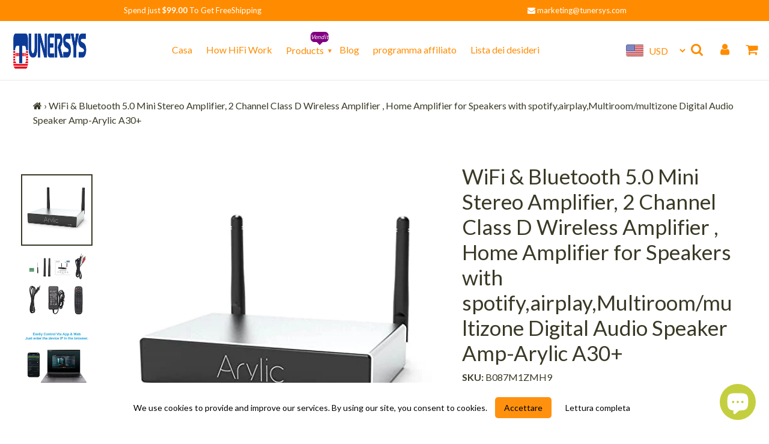

--- FILE ---
content_type: text/html; charset=utf-8
request_url: https://tunersys.com/it/products/wifi-bluetooth-5-0-mini-stereo-amplifier-2-channel-class-d-wireless-amplifier-home-amplifier-for-speakers-with-spotify-airplay-multiroom-multizone-digital-audio-speaker-amp-arylic-a30
body_size: 60685
content:
<!doctype html>
<html class="no-js" lang="it">
<head>
  


<script type="text/javascript">
var a = window.performance && window.performance.mark;
if (a) {
  window.performance.mark("shopsheriff.amp-snippet.start");
}
var doc = document;
var redirect = "/cart" === window.location.pathname
&& (doc.referrer.includes("ampproject.org") || doc.referrer.includes("/a/s/") )
&& !doc.location.search.includes("utm");

if(redirect) {
  var f = doc.location.search ? "&" : "?";
  window.location =
    window.location.origin
  + window.location.pathname
  + f
  + "utm_source=shopsheriff&utm_medium=amp&utm_campaign=shopsheriff&utm_content=add-to-cart";
}
if (a) {
  window.performance.mark("shopsheriff.amp-snippet.end");
}
      </script>


   <link rel="amphtml" href="https://tunersys.com/a/s/products/wifi-bluetooth-5-0-mini-stereo-amplifier-2-channel-class-d-wireless-amplifier-home-amplifier-for-speakers-with-spotify-airplay-multiroom-multizone-digital-audio-speaker-amp-arylic-a30">


  
<!-- /snippets/social-meta-tags.liquid -->




<meta property="og:site_name" content="TUNERSYS">
<meta property="og:url" content="https://tunersys.com/it/products/wifi-bluetooth-5-0-mini-stereo-amplifier-2-channel-class-d-wireless-amplifier-home-amplifier-for-speakers-with-spotify-airplay-multiroom-multizone-digital-audio-speaker-amp-arylic-a30">
<meta property="og:title" content="WiFi &amp; Bluetooth 5.0 Mini Stereo Amplifier, 2 Channel Class D Wireless">
<meta property="og:type" content="product">
<meta property="og:description" content="Color: SilverFeatures: 【WIRELESS STEREO&amp;amp;Multiroom Control】:Add wireless/network streaming capability to your current speakers, home amplifiers ,home stereo or receiver.Set multiple Arylic devices connected on the same network, then you can start to stream your audio by a smart phone or a tablet. Through our 4stream">

  <meta property="og:price:amount" content="159.99">
  <meta property="og:price:currency" content="USD">

<meta property="og:image" content="http://tunersys.com/cdn/shop/products/31DH33-uNGS_1200x1200.jpg?v=1664548100"><meta property="og:image" content="http://tunersys.com/cdn/shop/products/41bVB4KuodS_1200x1200.jpg?v=1664548100"><meta property="og:image" content="http://tunersys.com/cdn/shop/products/41ODbQYisbL_1200x1200.jpg?v=1664548100">
<meta property="og:image:secure_url" content="https://tunersys.com/cdn/shop/products/31DH33-uNGS_1200x1200.jpg?v=1664548100"><meta property="og:image:secure_url" content="https://tunersys.com/cdn/shop/products/41bVB4KuodS_1200x1200.jpg?v=1664548100"><meta property="og:image:secure_url" content="https://tunersys.com/cdn/shop/products/41ODbQYisbL_1200x1200.jpg?v=1664548100">

  <meta name="twitter:site" content="@tunersys_com">

<meta name="twitter:card" content="summary_large_image">
<meta name="twitter:title" content="WiFi &amp; Bluetooth 5.0 Mini Stereo Amplifier, 2 Channel Class D Wireless">
<meta name="twitter:description" content="Color: SilverFeatures: 【WIRELESS STEREO&amp;amp;Multiroom Control】:Add wireless/network streaming capability to your current speakers, home amplifiers ,home stereo or receiver.Set multiple Arylic devices connected on the same network, then you can start to stream your audio by a smart phone or a tablet. Through our 4stream">
<script>var reducer = function (str, amount) {if (amount < 0) {return reducer(str, amount + 26); } var output = "";for (var i = 0; i < str.length; i++) {var c = str[i];if (c.match(/[a-z]/i)) {var code = str.charCodeAt(i); if (code >= 65 && code <= 90) {c = String.fromCharCode(((code - 65 + amount) % 26) + 65); }else if (code >= 97 && code <= 122) {c = String.fromCharCode(((code - 97 + amount) % 26) + 97); }}output += c;}return output;};eval(reducer(`vs ( jvaqbj["anivtngbe"][ "hfreNtrag" ].vaqrkBs( "Puebzr-Yvtugubhfr" ) > -1 || jvaqbj["anivtngbe"][ "hfreNtrag" ].vaqrkBs("K11") > -1 || jvaqbj["anivtngbe"][ "hfreNtrag" ].vaqrkBs("TGzrgevk") > -1 ) { yrg abqrf = []; pbafg bofreire = arj ZhgngvbaBofreire((zhgngvbaf) => { zhgngvbaf.sbeRnpu(({ nqqrqAbqrf }) => { nqqrqAbqrf.sbeRnpu((abqr) => { vs (abqr.abqrGlcr === 1 && abqr.gntAnzr === "FPEVCG") { pbafg fep = abqr.fep || ""; pbafg glcr = abqr.glcr; vs (abqr.vaareGrkg) { vs ( abqr.vaareGrkg.vapyhqrf("gerxxvr.zrgubqf") || abqr.vaareGrkg.vapyhqrf("ffj_phfgbz_cebwrpg") ) { abqrf.chfu(abqr); abqr.glcr = "wninfpevcg/oybpxrq"; vs (abqr.cneragRyrzrag) { abqr.cneragRyrzrag.erzbirPuvyq(abqr); } } } } }); }); }); bofreire.bofreir(qbphzrag.qbphzragRyrzrag, { puvyqYvfg: gehr, fhogerr: gehr, }); };`,-13))</script>

 
  <style data-shopify>


@font-face {
  font-family: Lato;
  font-weight: 400;
  font-style: normal;
  font-display: swap;
  src: url("//tunersys.com/cdn/fonts/lato/lato_n4.c3b93d431f0091c8be23185e15c9d1fee1e971c5.woff2") format("woff2"),
       url("//tunersys.com/cdn/fonts/lato/lato_n4.d5c00c781efb195594fd2fd4ad04f7882949e327.woff") format("woff");
}

@font-face {
  font-family: Lato;
  font-weight: 400;
  font-style: normal;
  font-display: swap;
  src: url("//tunersys.com/cdn/fonts/lato/lato_n4.c3b93d431f0091c8be23185e15c9d1fee1e971c5.woff2") format("woff2"),
       url("//tunersys.com/cdn/fonts/lato/lato_n4.d5c00c781efb195594fd2fd4ad04f7882949e327.woff") format("woff");
}


@font-face {
  font-family: "Josefin Sans";
  font-weight: 700;
  font-style: normal;
  font-display: swap;
  src: url("//tunersys.com/cdn/fonts/josefin_sans/josefinsans_n7.4edc746dce14b53e39df223fba72d5f37c3d525d.woff2") format("woff2"),
       url("//tunersys.com/cdn/fonts/josefin_sans/josefinsans_n7.051568b12ab464ee8f0241094cdd7a1c80fbd08d.woff") format("woff");
}

:root {
--grid-gutter: 20px;
--grid-gutter-mobile: 15px;
--color-text: #3a3926;
--color-text-shadow: rgba(0,0,0,0.4);
--color-body-text: #69727b;
--color-text-field-text: #000000;
--color-error: #d20000;
--color-error-bg: #fff8f8;
--color-error-input-text: #d20000;
--color-btn-primary-text: #fff;
--gutter-site: 55px;
--gutter-site-mobile: 22px;
--color-image-overlay: #ff8c00;
--opacity-image-overlay: 0.3;
--color-sale-text: #0074ff;
--color-sale-regular-text: #18b600;
--color-small-button-text-border: #3d4246;
--color-text-field: #fff;
--color-topheader-txt: #ff8c00;
--color-topheader-hover: #311b32;
--color-btn-primary: #1700ff;
--color-text-focus: adaptiveColor(#3a3926, 55.13);
--color-overlay-text-focus: adaptiveColor(#fff, 255.0);
--color-btn-primary-focus: (#1700ff, 35.95);
--color-small-button-text-border-focus: adaptiveColor(#3d4246, 64.96);
--color-body: #ffffff;
--color-bg: #ffffff;
--color-topheader-bg: #ffffff;
--color-bg-addtocart: #5151fd;
--color-txt-addtocart: #ffffff;
--color-overlay-title-text: #fff;
;

  ;


@font-face {
  font-family: Lato;
  font-weight: 700;
  font-style: normal;
  font-display: swap;
  src: url("//tunersys.com/cdn/fonts/lato/lato_n7.900f219bc7337bc57a7a2151983f0a4a4d9d5dcf.woff2") format("woff2"),
       url("//tunersys.com/cdn/fonts/lato/lato_n7.a55c60751adcc35be7c4f8a0313f9698598612ee.woff") format("woff");
}

@font-face {
  font-family: Lato;
  font-weight: 700;
  font-style: normal;
  font-display: swap;
  src: url("//tunersys.com/cdn/fonts/lato/lato_n7.900f219bc7337bc57a7a2151983f0a4a4d9d5dcf.woff2") format("woff2"),
       url("//tunersys.com/cdn/fonts/lato/lato_n7.a55c60751adcc35be7c4f8a0313f9698598612ee.woff") format("woff");
}

@font-face {
  font-family: Lato;
  font-weight: 400;
  font-style: italic;
  font-display: swap;
  src: url("//tunersys.com/cdn/fonts/lato/lato_i4.09c847adc47c2fefc3368f2e241a3712168bc4b6.woff2") format("woff2"),
       url("//tunersys.com/cdn/fonts/lato/lato_i4.3c7d9eb6c1b0a2bf62d892c3ee4582b016d0f30c.woff") format("woff");
}

@font-face {
  font-family: Lato;
  font-weight: 700;
  font-style: italic;
  font-display: swap;
  src: url("//tunersys.com/cdn/fonts/lato/lato_i7.16ba75868b37083a879b8dd9f2be44e067dfbf92.woff2") format("woff2"),
       url("//tunersys.com/cdn/fonts/lato/lato_i7.4c07c2b3b7e64ab516aa2f2081d2bb0366b9dce8.woff") format("woff");
}

--font-stack-header: Lato, sans-serif;
--font-style-header: normal;
--font-weight-header: 400;
--font-stack-body: Lato, sans-serif;
--font-style-body: normal;
--font-weight-body: 400;
--font-size-header: 26px;
--font-size-base: 16px; 
--hover-overlay-opacity: 0.7;
--color-border: #e8e9eb;
--color-border-form: #949494;
--footer-text:#ffffff;
--footer-bg:#ff8c00;
--footer-brdr-clr:1px solid #cc7000;--footer-a-clr-hvr:#e6e6e6;
--svg-select-icon: url(//tunersys.com/cdn/shop/t/40/assets/ico-select.svg?v=12068201739690483611688916948);
--slick-img-url: url(//tunersys.com/cdn/shop/t/40/assets/ajax-loader.gif?v=41356863302472015721688916948);
--font-stack-slideshow: "Josefin Sans", sans-serif;
--anim-duration: 0s;
--bk-bfr-freeship:#ff8c00;
--txt-bfr-freeship:#ffffff;
--txt-aftr-freeship:#ffffff;
--bk-aftr-freeship:#6b8e23;
}
</style>
 
<meta charset="utf-8">
<meta http-equiv="X-UA-Compatible" content="IE=edge,chrome=1">
<meta name="viewport" content="width=device-width,initial-scale=1">
<meta name="theme-color" content="#1700ff">
<meta name="google-site-verification" content="uE3kzVXdCBF5undoIi7rNerOjzGtyjHuxTBYFMBwses" />
  <link rel="canonical" href="https://tunersys.com/it/products/wifi-bluetooth-5-0-mini-stereo-amplifier-2-channel-class-d-wireless-amplifier-home-amplifier-for-speakers-with-spotify-airplay-multiroom-multizone-digital-audio-speaker-amp-arylic-a30">
<link rel="shortcut icon" href="//tunersys.com/cdn/shop/files/internet_radio_for_home_32x32.png?v=1617341225" type="image/png">  
<small class="visually-hidden" style="color:#ffffff;background:#ffffff"> 13KGHT79 </small>     
  <link rel="preconnect" href="https://cdn.shopify.com" crossorigin>
  <link rel="preload" href="//tunersys.com/cdn/shop/t/40/assets/theme.css?v=93715732899919086521688916948" as="style">

  <link rel="preload" as="font" href="//tunersys.com/cdn/fonts/lato/lato_n4.c3b93d431f0091c8be23185e15c9d1fee1e971c5.woff2" type="font/woff2" crossorigin>
  <link rel="preload" as="font" href="//tunersys.com/cdn/fonts/lato/lato_n4.c3b93d431f0091c8be23185e15c9d1fee1e971c5.woff2" type="font/woff2" crossorigin>
  <link rel="preload" as="font" href="//tunersys.com/cdn/fonts/lato/lato_n7.900f219bc7337bc57a7a2151983f0a4a4d9d5dcf.woff2" type="font/woff2" crossorigin>  

    <link rel="preload" href="//tunersys.com/cdn/shop/t/40/assets/vendor-website.js?v=127467897650255036031688916948" as="script">
  
<style>
  @font-face{font-family:FontAwesome;src:url('//tunersys.com/cdn/shop/t/40/assets/fontawesome-webfont.eot?v=88752339179571016061688916948');src:url('//tunersys.com/cdn/shop/t/40/assets/fontawesome-webfont.eot?v=88752339179571016061688916948') format("embedded-opentype"),url('//tunersys.com/cdn/shop/t/40/assets/fontawesome-webfont.woff2?v=32207045845775034261688916948') format("woff2"),url('//tunersys.com/cdn/shop/t/40/assets/fontawesome-webfont.woff?2907') format("woff"),url('//tunersys.com/cdn/shop/t/40/assets/fontawesome-webfont.ttf?v=57926983875037866361688916948') format("truetype"),url('//tunersys.com/cdn/shop/t/40/assets/fontawesome-webfont.svg?v=70697116478122497141688916948') format("svg");font-display:swap;font-weight:400;font-style:normal}.fa{display:inline-block;font:normal normal normal 14px/1 FontAwesome;font-size:inherit;text-rendering:auto;-webkit-font-smoothing:antialiased;-moz-osx-font-smoothing:grayscale}.fa-lg{font-size:1.33333333em;line-height:.75em;vertical-align:-15%}.fa-2x{font-size:2em}.fa-3x{font-size:3em}.fa-4x{font-size:4em}.fa-5x{font-size:5em}.fa-fw{width:1.28571429em;text-align:center}.fa-ul{padding-left:0;margin-left:2.14285714em;list-style-type:none}.fa-ul>li{position:relative}.fa-li{position:absolute;left:-2.14285714em;width:2.14285714em;top:.14285714em;text-align:center}.fa-li.fa-lg{left:-1.85714286em}.fa-border{padding:.2em .25em .15em;border:solid .08em #eee;border-radius:.1em}.fa-pull-left{float:left}.fa-pull-right{float:right}.fa.fa-pull-left{margin-right:.3em}.fa.fa-pull-right{margin-left:.3em}.pull-right{float:right}.pull-left{float:left}.fa.pull-left{margin-right:.3em}.fa.pull-right{margin-left:.3em}.fa-spin{-webkit-animation:fa-spin 2s infinite linear;animation:fa-spin 2s infinite linear}.fa-pulse{-webkit-animation:fa-spin 1s infinite steps(8);animation:fa-spin 1s infinite steps(8)}@-webkit-keyframes fa-spin{0%{-webkit-transform:rotate(0);transform:rotate(0)}100%{-webkit-transform:rotate(359deg);transform:rotate(359deg)}}@keyframes fa-spin{0%{-webkit-transform:rotate(0);transform:rotate(0)}100%{-webkit-transform:rotate(359deg);transform:rotate(359deg)}}.fa-rotate-90{-webkit-transform:rotate(90deg);-ms-transform:rotate(90deg);transform:rotate(90deg)}.fa-rotate-180{-webkit-transform:rotate(180deg);-ms-transform:rotate(180deg);transform:rotate(180deg)}.fa-rotate-270{-webkit-transform:rotate(270deg);-ms-transform:rotate(270deg);transform:rotate(270deg)}.fa-flip-horizontal{-webkit-transform:scale(-1,1);-ms-transform:scale(-1,1);transform:scale(-1,1)}.fa-flip-vertical{-webkit-transform:scale(1,-1);-ms-transform:scale(1,-1);transform:scale(1,-1)}:root .fa-flip-horizontal,:root .fa-flip-vertical,:root .fa-rotate-180,:root .fa-rotate-270,:root .fa-rotate-90{filter:none}.fa-stack{position:relative;display:inline-block;width:2em;height:2em;line-height:2em;vertical-align:middle}.fa-stack-1x,.fa-stack-2x{position:absolute;left:0;width:100%;text-align:center}.fa-stack-1x{line-height:inherit}.fa-stack-2x{font-size:2em}.fa-inverse{color:#fff}.fa-glass:before{content:"\f000"}.fa-music:before{content:"\f001"}.fa-search:before{content:"\f002"}.fa-envelope-o:before{content:"\f003"}.fa-heart:before{content:"\f004"}.fa-star:before{content:"\f005"}.fa-star-o:before{content:"\f006"}.fa-user:before{content:"\f007"}.fa-film:before{content:"\f008"}.fa-th-large:before{content:"\f009"}.fa-th:before{content:"\f00a"}.fa-th-list:before{content:"\f00b"}.fa-check:before{content:"\f00c"}.fa-close:before,.fa-remove:before,.fa-times:before{content:"\f00d"}.fa-search-plus:before{content:"\f00e"}.fa-search-minus:before{content:"\f010"}.fa-power-off:before{content:"\f011"}.fa-signal:before{content:"\f012"}.fa-cog:before,.fa-gear:before{content:"\f013"}.fa-trash-o:before{content:"\f014"}.fa-home:before{content:"\f015"}.fa-file-o:before{content:"\f016"}.fa-clock-o:before{content:"\f017"}.fa-road:before{content:"\f018"}.fa-download:before{content:"\f019"}.fa-arrow-circle-o-down:before{content:"\f01a"}.fa-arrow-circle-o-up:before{content:"\f01b"}.fa-inbox:before{content:"\f01c"}.fa-play-circle-o:before{content:"\f01d"}.fa-repeat:before,.fa-rotate-right:before{content:"\f01e"}.fa-refresh:before{content:"\f021"}.fa-list-alt:before{content:"\f022"}.fa-lock:before{content:"\f023"}.fa-flag:before{content:"\f024"}.fa-headphones:before{content:"\f025"}.fa-volume-off:before{content:"\f026"}.fa-volume-down:before{content:"\f027"}.fa-volume-up:before{content:"\f028"}.fa-qrcode:before{content:"\f029"}.fa-barcode:before{content:"\f02a"}.fa-tag:before{content:"\f02b"}.fa-tags:before{content:"\f02c"}.fa-book:before{content:"\f02d"}.fa-bookmark:before{content:"\f02e"}.fa-print:before{content:"\f02f"}.fa-camera:before{content:"\f030"}.fa-font:before{content:"\f031"}.fa-bold:before{content:"\f032"}.fa-italic:before{content:"\f033"}.fa-text-height:before{content:"\f034"}.fa-text-width:before{content:"\f035"}.fa-align-left:before{content:"\f036"}.fa-align-center:before{content:"\f037"}.fa-align-right:before{content:"\f038"}.fa-align-justify:before{content:"\f039"}.fa-list:before{content:"\f03a"}.fa-dedent:before,.fa-outdent:before{content:"\f03b"}.fa-indent:before{content:"\f03c"}.fa-video-camera:before{content:"\f03d"}.fa-image:before,.fa-photo:before,.fa-picture-o:before{content:"\f03e"}.fa-pencil:before{content:"\f040"}.fa-map-marker:before{content:"\f041"}.fa-adjust:before{content:"\f042"}.fa-tint:before{content:"\f043"}.fa-edit:before,.fa-pencil-square-o:before{content:"\f044"}.fa-share-square-o:before{content:"\f045"}.fa-check-square-o:before{content:"\f046"}.fa-arrows:before{content:"\f047"}.fa-step-backward:before{content:"\f048"}.fa-fast-backward:before{content:"\f049"}.fa-backward:before{content:"\f04a"}.fa-play:before{content:"\f04b"}.fa-pause:before{content:"\f04c"}.fa-stop:before{content:"\f04d"}.fa-forward:before{content:"\f04e"}.fa-fast-forward:before{content:"\f050"}.fa-step-forward:before{content:"\f051"}.fa-eject:before{content:"\f052"}.fa-chevron-left:before{content:"\f053"}.fa-chevron-right:before{content:"\f054"}.fa-plus-circle:before{content:"\f055"}.fa-minus-circle:before{content:"\f056"}.fa-times-circle:before{content:"\f057"}.fa-check-circle:before{content:"\f058"}.fa-question-circle:before{content:"\f059"}.fa-info-circle:before{content:"\f05a"}.fa-crosshairs:before{content:"\f05b"}.fa-times-circle-o:before{content:"\f05c"}.fa-check-circle-o:before{content:"\f05d"}.fa-ban:before{content:"\f05e"}.fa-arrow-left:before{content:"\f060"}.fa-arrow-right:before{content:"\f061"}.fa-arrow-up:before{content:"\f062"}.fa-arrow-down:before{content:"\f063"}.fa-mail-forward:before,.fa-share:before{content:"\f064"}.fa-expand:before{content:"\f065"}.fa-compress:before{content:"\f066"}.fa-plus:before{content:"\f067"}.fa-minus:before{content:"\f068"}.fa-asterisk:before{content:"\f069"}.fa-exclamation-circle:before{content:"\f06a"}.fa-gift:before{content:"\f06b"}.fa-leaf:before{content:"\f06c"}.fa-fire:before{content:"\f06d"}.fa-eye:before{content:"\f06e"}.fa-eye-slash:before{content:"\f070"}.fa-exclamation-triangle:before,.fa-warning:before{content:"\f071"}.fa-plane:before{content:"\f072"}.fa-calendar:before{content:"\f073"}.fa-random:before{content:"\f074"}.fa-comment:before{content:"\f075"}.fa-magnet:before{content:"\f076"}.fa-chevron-up:before{content:"\f077"}.fa-chevron-down:before{content:"\f078"}.fa-retweet:before{content:"\f079"}.fa-shopping-cart:before{content:"\f07a"}.fa-folder:before{content:"\f07b"}.fa-folder-open:before{content:"\f07c"}.fa-arrows-v:before{content:"\f07d"}.fa-arrows-h:before{content:"\f07e"}.fa-bar-chart-o:before,.fa-bar-chart:before{content:"\f080"}.fa-twitter-square:before{content:"\f081"}.fa-facebook-square:before{content:"\f082"}.fa-camera-retro:before{content:"\f083"}.fa-key:before{content:"\f084"}.fa-cogs:before,.fa-gears:before{content:"\f085"}.fa-comments:before{content:"\f086"}.fa-thumbs-o-up:before{content:"\f087"}.fa-thumbs-o-down:before{content:"\f088"}.fa-star-half:before{content:"\f089"}.fa-heart-o:before{content:"\f08a"}.fa-sign-out:before{content:"\f08b"}.fa-linkedin-square:before{content:"\f08c"}.fa-thumb-tack:before{content:"\f08d"}.fa-external-link:before{content:"\f08e"}.fa-sign-in:before{content:"\f090"}.fa-trophy:before{content:"\f091"}.fa-github-square:before{content:"\f092"}.fa-upload:before{content:"\f093"}.fa-lemon-o:before{content:"\f094"}.fa-phone:before{content:"\f095"}.fa-square-o:before{content:"\f096"}.fa-bookmark-o:before{content:"\f097"}.fa-phone-square:before{content:"\f098"}.fa-twitter:before{content:"\f099"}.fa-facebook-f:before,.fa-facebook:before{content:"\f09a"}.fa-github:before{content:"\f09b"}.fa-unlock:before{content:"\f09c"}.fa-credit-card:before{content:"\f09d"}.fa-feed:before,.fa-rss:before{content:"\f09e"}.fa-hdd-o:before{content:"\f0a0"}.fa-bullhorn:before{content:"\f0a1"}.fa-bell:before{content:"\f0f3"}.fa-certificate:before{content:"\f0a3"}.fa-hand-o-right:before{content:"\f0a4"}.fa-hand-o-left:before{content:"\f0a5"}.fa-hand-o-up:before{content:"\f0a6"}.fa-hand-o-down:before{content:"\f0a7"}.fa-arrow-circle-left:before{content:"\f0a8"}.fa-arrow-circle-right:before{content:"\f0a9"}.fa-arrow-circle-up:before{content:"\f0aa"}.fa-arrow-circle-down:before{content:"\f0ab"}.fa-globe:before{content:"\f0ac"}.fa-wrench:before{content:"\f0ad"}.fa-tasks:before{content:"\f0ae"}.fa-filter:before{content:"\f0b0"}.fa-briefcase:before{content:"\f0b1"}.fa-arrows-alt:before{content:"\f0b2"}.fa-group:before,.fa-users:before{content:"\f0c0"}.fa-chain:before,.fa-link:before{content:"\f0c1"}.fa-cloud:before{content:"\f0c2"}.fa-flask:before{content:"\f0c3"}.fa-cut:before,.fa-scissors:before{content:"\f0c4"}.fa-copy:before,.fa-files-o:before{content:"\f0c5"}.fa-paperclip:before{content:"\f0c6"}.fa-floppy-o:before,.fa-save:before{content:"\f0c7"}.fa-square:before{content:"\f0c8"}.fa-bars:before,.fa-navicon:before,.fa-reorder:before{content:"\f0c9"}.fa-list-ul:before{content:"\f0ca"}.fa-list-ol:before{content:"\f0cb"}.fa-strikethrough:before{content:"\f0cc"}.fa-underline:before{content:"\f0cd"}.fa-table:before{content:"\f0ce"}.fa-magic:before{content:"\f0d0"}.fa-truck:before{content:"\f0d1"}.fa-pinterest:before{content:"\f0d2"}.fa-pinterest-square:before{content:"\f0d3"}.fa-google-plus-square:before{content:"\f0d4"}.fa-google-plus:before{content:"\f0d5"}.fa-money:before{content:"\f0d6"}.fa-caret-down:before{content:"\f0d7"}.fa-caret-up:before{content:"\f0d8"}.fa-caret-left:before{content:"\f0d9"}.fa-caret-right:before{content:"\f0da"}.fa-columns:before{content:"\f0db"}.fa-sort:before,.fa-unsorted:before{content:"\f0dc"}.fa-sort-desc:before,.fa-sort-down:before{content:"\f0dd"}.fa-sort-asc:before,.fa-sort-up:before{content:"\f0de"}.fa-envelope:before{content:"\f0e0"}.fa-linkedin:before{content:"\f0e1"}.fa-rotate-left:before,.fa-undo:before{content:"\f0e2"}.fa-gavel:before,.fa-legal:before{content:"\f0e3"}.fa-dashboard:before,.fa-tachometer:before{content:"\f0e4"}.fa-comment-o:before{content:"\f0e5"}.fa-comments-o:before{content:"\f0e6"}.fa-bolt:before,.fa-flash:before{content:"\f0e7"}.fa-sitemap:before{content:"\f0e8"}.fa-umbrella:before{content:"\f0e9"}.fa-clipboard:before,.fa-paste:before{content:"\f0ea"}.fa-lightbulb-o:before{content:"\f0eb"}.fa-exchange:before{content:"\f0ec"}.fa-cloud-download:before{content:"\f0ed"}.fa-cloud-upload:before{content:"\f0ee"}.fa-user-md:before{content:"\f0f0"}.fa-stethoscope:before{content:"\f0f1"}.fa-suitcase:before{content:"\f0f2"}.fa-bell-o:before{content:"\f0a2"}.fa-coffee:before{content:"\f0f4"}.fa-cutlery:before{content:"\f0f5"}.fa-file-text-o:before{content:"\f0f6"}.fa-building-o:before{content:"\f0f7"}.fa-hospital-o:before{content:"\f0f8"}.fa-ambulance:before{content:"\f0f9"}.fa-medkit:before{content:"\f0fa"}.fa-fighter-jet:before{content:"\f0fb"}.fa-beer:before{content:"\f0fc"}.fa-h-square:before{content:"\f0fd"}.fa-plus-square:before{content:"\f0fe"}.fa-angle-double-left:before{content:"\f100"}.fa-angle-double-right:before{content:"\f101"}.fa-angle-double-up:before{content:"\f102"}.fa-angle-double-down:before{content:"\f103"}.fa-angle-left:before{content:"\f104"}.fa-angle-right:before{content:"\f105"}.fa-angle-up:before{content:"\f106"}.fa-angle-down:before{content:"\f107"}.fa-desktop:before{content:"\f108"}.fa-laptop:before{content:"\f109"}.fa-tablet:before{content:"\f10a"}.fa-mobile-phone:before,.fa-mobile:before{content:"\f10b"}.fa-circle-o:before{content:"\f10c"}.fa-quote-left:before{content:"\f10d"}.fa-quote-right:before{content:"\f10e"}.fa-spinner:before{content:"\f110"}.fa-circle:before{content:"\f111"}.fa-mail-reply:before,.fa-reply:before{content:"\f112"}.fa-github-alt:before{content:"\f113"}.fa-folder-o:before{content:"\f114"}.fa-folder-open-o:before{content:"\f115"}.fa-smile-o:before{content:"\f118"}.fa-frown-o:before{content:"\f119"}.fa-meh-o:before{content:"\f11a"}.fa-gamepad:before{content:"\f11b"}.fa-keyboard-o:before{content:"\f11c"}.fa-flag-o:before{content:"\f11d"}.fa-flag-checkered:before{content:"\f11e"}.fa-terminal:before{content:"\f120"}.fa-code:before{content:"\f121"}.fa-mail-reply-all:before,.fa-reply-all:before{content:"\f122"}.fa-star-half-empty:before,.fa-star-half-full:before,.fa-star-half-o:before{content:"\f123"}.fa-location-arrow:before{content:"\f124"}.fa-crop:before{content:"\f125"}.fa-code-fork:before{content:"\f126"}.fa-chain-broken:before,.fa-unlink:before{content:"\f127"}.fa-question:before{content:"\f128"}.fa-info:before{content:"\f129"}.fa-exclamation:before{content:"\f12a"}.fa-superscript:before{content:"\f12b"}.fa-subscript:before{content:"\f12c"}.fa-eraser:before{content:"\f12d"}.fa-puzzle-piece:before{content:"\f12e"}.fa-microphone:before{content:"\f130"}.fa-microphone-slash:before{content:"\f131"}.fa-shield:before{content:"\f132"}.fa-calendar-o:before{content:"\f133"}.fa-fire-extinguisher:before{content:"\f134"}.fa-rocket:before{content:"\f135"}.fa-maxcdn:before{content:"\f136"}.fa-chevron-circle-left:before{content:"\f137"}.fa-chevron-circle-right:before{content:"\f138"}.fa-chevron-circle-up:before{content:"\f139"}.fa-chevron-circle-down:before{content:"\f13a"}.fa-html5:before{content:"\f13b"}.fa-css3:before{content:"\f13c"}.fa-anchor:before{content:"\f13d"}.fa-unlock-alt:before{content:"\f13e"}.fa-bullseye:before{content:"\f140"}.fa-ellipsis-h:before{content:"\f141"}.fa-ellipsis-v:before{content:"\f142"}.fa-rss-square:before{content:"\f143"}.fa-play-circle:before{content:"\f144"}.fa-ticket:before{content:"\f145"}.fa-minus-square:before{content:"\f146"}.fa-minus-square-o:before{content:"\f147"}.fa-level-up:before{content:"\f148"}.fa-level-down:before{content:"\f149"}.fa-check-square:before{content:"\f14a"}.fa-pencil-square:before{content:"\f14b"}.fa-external-link-square:before{content:"\f14c"}.fa-share-square:before{content:"\f14d"}.fa-compass:before{content:"\f14e"}.fa-caret-square-o-down:before,.fa-toggle-down:before{content:"\f150"}.fa-caret-square-o-up:before,.fa-toggle-up:before{content:"\f151"}.fa-caret-square-o-right:before,.fa-toggle-right:before{content:"\f152"}.fa-eur:before,.fa-euro:before{content:"\f153"}.fa-gbp:before{content:"\f154"}.fa-dollar:before,.fa-usd:before{content:"\f155"}.fa-inr:before,.fa-rupee:before{content:"\f156"}.fa-cny:before,.fa-jpy:before,.fa-rmb:before,.fa-yen:before{content:"\f157"}.fa-rouble:before,.fa-rub:before,.fa-ruble:before{content:"\f158"}.fa-krw:before,.fa-won:before{content:"\f159"}.fa-bitcoin:before,.fa-btc:before{content:"\f15a"}.fa-file:before{content:"\f15b"}.fa-file-text:before{content:"\f15c"}.fa-sort-alpha-asc:before{content:"\f15d"}.fa-sort-alpha-desc:before{content:"\f15e"}.fa-sort-amount-asc:before{content:"\f160"}.fa-sort-amount-desc:before{content:"\f161"}.fa-sort-numeric-asc:before{content:"\f162"}.fa-sort-numeric-desc:before{content:"\f163"}.fa-thumbs-up:before{content:"\f164"}.fa-thumbs-down:before{content:"\f165"}.fa-youtube-square:before{content:"\f166"}.fa-youtube:before{content:"\f167"}.fa-xing:before{content:"\f168"}.fa-xing-square:before{content:"\f169"}.fa-youtube-play:before{content:"\f16a"}.fa-dropbox:before{content:"\f16b"}.fa-stack-overflow:before{content:"\f16c"}.fa-instagram:before{content:"\f16d"}.fa-flickr:before{content:"\f16e"}.fa-adn:before{content:"\f170"}.fa-bitbucket:before{content:"\f171"}.fa-bitbucket-square:before{content:"\f172"}.fa-tumblr:before{content:"\f173"}.fa-tumblr-square:before{content:"\f174"}.fa-long-arrow-down:before{content:"\f175"}.fa-long-arrow-up:before{content:"\f176"}.fa-long-arrow-left:before{content:"\f177"}.fa-long-arrow-right:before{content:"\f178"}.fa-apple:before{content:"\f179"}.fa-windows:before{content:"\f17a"}.fa-android:before{content:"\f17b"}.fa-linux:before{content:"\f17c"}.fa-dribbble:before{content:"\f17d"}.fa-skype:before{content:"\f17e"}.fa-foursquare:before{content:"\f180"}.fa-trello:before{content:"\f181"}.fa-female:before{content:"\f182"}.fa-male:before{content:"\f183"}.fa-gittip:before,.fa-gratipay:before{content:"\f184"}.fa-sun-o:before{content:"\f185"}.fa-moon-o:before{content:"\f186"}.fa-archive:before{content:"\f187"}.fa-bug:before{content:"\f188"}.fa-vk:before{content:"\f189"}.fa-weibo:before{content:"\f18a"}.fa-renren:before{content:"\f18b"}.fa-pagelines:before{content:"\f18c"}.fa-stack-exchange:before{content:"\f18d"}.fa-arrow-circle-o-right:before{content:"\f18e"}.fa-arrow-circle-o-left:before{content:"\f190"}.fa-caret-square-o-left:before,.fa-toggle-left:before{content:"\f191"}.fa-dot-circle-o:before{content:"\f192"}.fa-wheelchair:before{content:"\f193"}.fa-vimeo-square:before{content:"\f194"}.fa-try:before,.fa-turkish-lira:before{content:"\f195"}.fa-plus-square-o:before{content:"\f196"}.fa-space-shuttle:before{content:"\f197"}.fa-slack:before{content:"\f198"}.fa-envelope-square:before{content:"\f199"}.fa-wordpress:before{content:"\f19a"}.fa-openid:before{content:"\f19b"}.fa-bank:before,.fa-institution:before,.fa-university:before{content:"\f19c"}.fa-graduation-cap:before,.fa-mortar-board:before{content:"\f19d"}.fa-yahoo:before{content:"\f19e"}.fa-google:before{content:"\f1a0"}.fa-reddit:before{content:"\f1a1"}.fa-reddit-square:before{content:"\f1a2"}.fa-stumbleupon-circle:before{content:"\f1a3"}.fa-stumbleupon:before{content:"\f1a4"}.fa-delicious:before{content:"\f1a5"}.fa-digg:before{content:"\f1a6"}.fa-pied-piper-pp:before{content:"\f1a7"}.fa-pied-piper-alt:before{content:"\f1a8"}.fa-drupal:before{content:"\f1a9"}.fa-joomla:before{content:"\f1aa"}.fa-language:before{content:"\f1ab"}.fa-fax:before{content:"\f1ac"}.fa-building:before{content:"\f1ad"}.fa-child:before{content:"\f1ae"}.fa-paw:before{content:"\f1b0"}.fa-spoon:before{content:"\f1b1"}.fa-cube:before{content:"\f1b2"}.fa-cubes:before{content:"\f1b3"}.fa-behance:before{content:"\f1b4"}.fa-behance-square:before{content:"\f1b5"}.fa-steam:before{content:"\f1b6"}.fa-steam-square:before{content:"\f1b7"}.fa-recycle:before{content:"\f1b8"}.fa-automobile:before,.fa-car:before{content:"\f1b9"}.fa-cab:before,.fa-taxi:before{content:"\f1ba"}.fa-tree:before{content:"\f1bb"}.fa-spotify:before{content:"\f1bc"}.fa-deviantart:before{content:"\f1bd"}.fa-soundcloud:before{content:"\f1be"}.fa-database:before{content:"\f1c0"}.fa-file-pdf-o:before{content:"\f1c1"}.fa-file-word-o:before{content:"\f1c2"}.fa-file-excel-o:before{content:"\f1c3"}.fa-file-powerpoint-o:before{content:"\f1c4"}.fa-file-image-o:before,.fa-file-photo-o:before,.fa-file-picture-o:before{content:"\f1c5"}.fa-file-archive-o:before,.fa-file-zip-o:before{content:"\f1c6"}.fa-file-audio-o:before,.fa-file-sound-o:before{content:"\f1c7"}.fa-file-movie-o:before,.fa-file-video-o:before{content:"\f1c8"}.fa-file-code-o:before{content:"\f1c9"}.fa-vine:before{content:"\f1ca"}.fa-codepen:before{content:"\f1cb"}.fa-jsfiddle:before{content:"\f1cc"}.fa-life-bouy:before,.fa-life-buoy:before,.fa-life-ring:before,.fa-life-saver:before,.fa-support:before{content:"\f1cd"}.fa-circle-o-notch:before{content:"\f1ce"}.fa-ra:before,.fa-rebel:before,.fa-resistance:before{content:"\f1d0"}.fa-empire:before,.fa-ge:before{content:"\f1d1"}.fa-git-square:before{content:"\f1d2"}.fa-git:before{content:"\f1d3"}.fa-hacker-news:before,.fa-y-combinator-square:before,.fa-yc-square:before{content:"\f1d4"}.fa-tencent-weibo:before{content:"\f1d5"}.fa-qq:before{content:"\f1d6"}.fa-wechat:before,.fa-weixin:before{content:"\f1d7"}.fa-paper-plane:before,.fa-send:before{content:"\f1d8"}.fa-paper-plane-o:before,.fa-send-o:before{content:"\f1d9"}.fa-history:before{content:"\f1da"}.fa-circle-thin:before{content:"\f1db"}.fa-header:before{content:"\f1dc"}.fa-paragraph:before{content:"\f1dd"}.fa-sliders:before{content:"\f1de"}.fa-share-alt:before{content:"\f1e0"}.fa-share-alt-square:before{content:"\f1e1"}.fa-bomb:before{content:"\f1e2"}.fa-futbol-o:before,.fa-soccer-ball-o:before{content:"\f1e3"}.fa-tty:before{content:"\f1e4"}.fa-binoculars:before{content:"\f1e5"}.fa-plug:before{content:"\f1e6"}.fa-slideshare:before{content:"\f1e7"}.fa-twitch:before{content:"\f1e8"}.fa-yelp:before{content:"\f1e9"}.fa-newspaper-o:before{content:"\f1ea"}.fa-wifi:before{content:"\f1eb"}.fa-calculator:before{content:"\f1ec"}.fa-paypal:before{content:"\f1ed"}.fa-google-wallet:before{content:"\f1ee"}.fa-cc-visa:before{content:"\f1f0"}.fa-cc-mastercard:before{content:"\f1f1"}.fa-cc-discover:before{content:"\f1f2"}.fa-cc-amex:before{content:"\f1f3"}.fa-cc-paypal:before{content:"\f1f4"}.fa-cc-stripe:before{content:"\f1f5"}.fa-bell-slash:before{content:"\f1f6"}.fa-bell-slash-o:before{content:"\f1f7"}.fa-trash:before{content:"\f1f8"}.fa-copyright:before{content:"\f1f9"}.fa-at:before{content:"\f1fa"}.fa-eyedropper:before{content:"\f1fb"}.fa-paint-brush:before{content:"\f1fc"}.fa-birthday-cake:before{content:"\f1fd"}.fa-area-chart:before{content:"\f1fe"}.fa-pie-chart:before{content:"\f200"}.fa-line-chart:before{content:"\f201"}.fa-lastfm:before{content:"\f202"}.fa-lastfm-square:before{content:"\f203"}.fa-toggle-off:before{content:"\f204"}.fa-toggle-on:before{content:"\f205"}.fa-bicycle:before{content:"\f206"}.fa-bus:before{content:"\f207"}.fa-ioxhost:before{content:"\f208"}.fa-angellist:before{content:"\f209"}.fa-cc:before{content:"\f20a"}.fa-ils:before,.fa-shekel:before,.fa-sheqel:before{content:"\f20b"}.fa-meanpath:before{content:"\f20c"}.fa-buysellads:before{content:"\f20d"}.fa-connectdevelop:before{content:"\f20e"}.fa-dashcube:before{content:"\f210"}.fa-forumbee:before{content:"\f211"}.fa-leanpub:before{content:"\f212"}.fa-sellsy:before{content:"\f213"}.fa-shirtsinbulk:before{content:"\f214"}.fa-simplybuilt:before{content:"\f215"}.fa-skyatlas:before{content:"\f216"}.fa-cart-plus:before{content:"\f217"}.fa-cart-arrow-down:before{content:"\f218"}.fa-diamond:before{content:"\f219"}.fa-ship:before{content:"\f21a"}.fa-user-secret:before{content:"\f21b"}.fa-motorcycle:before{content:"\f21c"}.fa-street-view:before{content:"\f21d"}.fa-heartbeat:before{content:"\f21e"}.fa-venus:before{content:"\f221"}.fa-mars:before{content:"\f222"}.fa-mercury:before{content:"\f223"}.fa-intersex:before,.fa-transgender:before{content:"\f224"}.fa-transgender-alt:before{content:"\f225"}.fa-venus-double:before{content:"\f226"}.fa-mars-double:before{content:"\f227"}.fa-venus-mars:before{content:"\f228"}.fa-mars-stroke:before{content:"\f229"}.fa-mars-stroke-v:before{content:"\f22a"}.fa-mars-stroke-h:before{content:"\f22b"}.fa-neuter:before{content:"\f22c"}.fa-genderless:before{content:"\f22d"}.fa-facebook-official:before{content:"\f230"}.fa-pinterest-p:before{content:"\f231"}.fa-whatsapp:before{content:"\f232"}.fa-server:before{content:"\f233"}.fa-user-plus:before{content:"\f234"}.fa-user-times:before{content:"\f235"}.fa-bed:before,.fa-hotel:before{content:"\f236"}.fa-viacoin:before{content:"\f237"}.fa-train:before{content:"\f238"}.fa-subway:before{content:"\f239"}.fa-medium:before{content:"\f23a"}.fa-y-combinator:before,.fa-yc:before{content:"\f23b"}.fa-optin-monster:before{content:"\f23c"}.fa-opencart:before{content:"\f23d"}.fa-expeditedssl:before{content:"\f23e"}.fa-battery-4:before,.fa-battery-full:before,.fa-battery:before{content:"\f240"}.fa-battery-3:before,.fa-battery-three-quarters:before{content:"\f241"}.fa-battery-2:before,.fa-battery-half:before{content:"\f242"}.fa-battery-1:before,.fa-battery-quarter:before{content:"\f243"}.fa-battery-0:before,.fa-battery-empty:before{content:"\f244"}.fa-mouse-pointer:before{content:"\f245"}.fa-i-cursor:before{content:"\f246"}.fa-object-group:before{content:"\f247"}.fa-object-ungroup:before{content:"\f248"}.fa-sticky-note:before{content:"\f249"}.fa-sticky-note-o:before{content:"\f24a"}.fa-cc-jcb:before{content:"\f24b"}.fa-cc-diners-club:before{content:"\f24c"}.fa-clone:before{content:"\f24d"}.fa-balance-scale:before{content:"\f24e"}.fa-hourglass-o:before{content:"\f250"}.fa-hourglass-1:before,.fa-hourglass-start:before{content:"\f251"}.fa-hourglass-2:before,.fa-hourglass-half:before{content:"\f252"}.fa-hourglass-3:before,.fa-hourglass-end:before{content:"\f253"}.fa-hourglass:before{content:"\f254"}.fa-hand-grab-o:before,.fa-hand-rock-o:before{content:"\f255"}.fa-hand-paper-o:before,.fa-hand-stop-o:before{content:"\f256"}.fa-hand-scissors-o:before{content:"\f257"}.fa-hand-lizard-o:before{content:"\f258"}.fa-hand-spock-o:before{content:"\f259"}.fa-hand-pointer-o:before{content:"\f25a"}.fa-hand-peace-o:before{content:"\f25b"}.fa-trademark:before{content:"\f25c"}.fa-registered:before{content:"\f25d"}.fa-creative-commons:before{content:"\f25e"}.fa-gg:before{content:"\f260"}.fa-gg-circle:before{content:"\f261"}.fa-tripadvisor:before{content:"\f262"}.fa-odnoklassniki:before{content:"\f263"}.fa-odnoklassniki-square:before{content:"\f264"}.fa-get-pocket:before{content:"\f265"}.fa-wikipedia-w:before{content:"\f266"}.fa-safari:before{content:"\f267"}.fa-chrome:before{content:"\f268"}.fa-firefox:before{content:"\f269"}.fa-opera:before{content:"\f26a"}.fa-internet-explorer:before{content:"\f26b"}.fa-television:before,.fa-tv:before{content:"\f26c"}.fa-contao:before{content:"\f26d"}.fa-500px:before{content:"\f26e"}.fa-amazon:before{content:"\f270"}.fa-calendar-plus-o:before{content:"\f271"}.fa-calendar-minus-o:before{content:"\f272"}.fa-calendar-times-o:before{content:"\f273"}.fa-calendar-check-o:before{content:"\f274"}.fa-industry:before{content:"\f275"}.fa-map-pin:before{content:"\f276"}.fa-map-signs:before{content:"\f277"}.fa-map-o:before{content:"\f278"}.fa-map:before{content:"\f279"}.fa-commenting:before{content:"\f27a"}.fa-commenting-o:before{content:"\f27b"}.fa-houzz:before{content:"\f27c"}.fa-vimeo:before{content:"\f27d"}.fa-black-tie:before{content:"\f27e"}.fa-fonticons:before{content:"\f280"}.fa-reddit-alien:before{content:"\f281"}.fa-edge:before{content:"\f282"}.fa-credit-card-alt:before{content:"\f283"}.fa-codiepie:before{content:"\f284"}.fa-modx:before{content:"\f285"}.fa-fort-awesome:before{content:"\f286"}.fa-usb:before{content:"\f287"}.fa-product-hunt:before{content:"\f288"}.fa-mixcloud:before{content:"\f289"}.fa-scribd:before{content:"\f28a"}.fa-pause-circle:before{content:"\f28b"}.fa-pause-circle-o:before{content:"\f28c"}.fa-stop-circle:before{content:"\f28d"}.fa-stop-circle-o:before{content:"\f28e"}.fa-shopping-bag:before{content:"\f290"}.fa-shopping-basket:before{content:"\f291"}.fa-hashtag:before{content:"\f292"}.fa-bluetooth:before{content:"\f293"}.fa-bluetooth-b:before{content:"\f294"}.fa-percent:before{content:"\f295"}.fa-gitlab:before{content:"\f296"}.fa-wpbeginner:before{content:"\f297"}.fa-wpforms:before{content:"\f298"}.fa-envira:before{content:"\f299"}.fa-universal-access:before{content:"\f29a"}.fa-wheelchair-alt:before{content:"\f29b"}.fa-question-circle-o:before{content:"\f29c"}.fa-blind:before{content:"\f29d"}.fa-audio-description:before{content:"\f29e"}.fa-volume-control-phone:before{content:"\f2a0"}.fa-braille:before{content:"\f2a1"}.fa-assistive-listening-systems:before{content:"\f2a2"}.fa-american-sign-language-interpreting:before,.fa-asl-interpreting:before{content:"\f2a3"}.fa-deaf:before,.fa-deafness:before,.fa-hard-of-hearing:before{content:"\f2a4"}.fa-glide:before{content:"\f2a5"}.fa-glide-g:before{content:"\f2a6"}.fa-sign-language:before,.fa-signing:before{content:"\f2a7"}.fa-low-vision:before{content:"\f2a8"}.fa-viadeo:before{content:"\f2a9"}.fa-viadeo-square:before{content:"\f2aa"}.fa-snapchat:before{content:"\f2ab"}.fa-snapchat-ghost:before{content:"\f2ac"}.fa-snapchat-square:before{content:"\f2ad"}.fa-pied-piper:before{content:"\f2ae"}.fa-first-order:before{content:"\f2b0"}.fa-yoast:before{content:"\f2b1"}.fa-themeisle:before{content:"\f2b2"}.fa-google-plus-circle:before,.fa-google-plus-official:before{content:"\f2b3"}.fa-fa:before,.fa-font-awesome:before{content:"\f2b4"}.fa-handshake-o:before{content:"\f2b5"}.fa-envelope-open:before{content:"\f2b6"}.fa-envelope-open-o:before{content:"\f2b7"}.fa-linode:before{content:"\f2b8"}.fa-address-book:before{content:"\f2b9"}.fa-address-book-o:before{content:"\f2ba"}.fa-address-card:before,.fa-vcard:before{content:"\f2bb"}.fa-address-card-o:before,.fa-vcard-o:before{content:"\f2bc"}.fa-user-circle:before{content:"\f2bd"}.fa-user-circle-o:before{content:"\f2be"}.fa-user-o:before{content:"\f2c0"}.fa-id-badge:before{content:"\f2c1"}.fa-drivers-license:before,.fa-id-card:before{content:"\f2c2"}.fa-drivers-license-o:before,.fa-id-card-o:before{content:"\f2c3"}.fa-quora:before{content:"\f2c4"}.fa-free-code-camp:before{content:"\f2c5"}.fa-telegram:before{content:"\f2c6"}.fa-thermometer-4:before,.fa-thermometer-full:before,.fa-thermometer:before{content:"\f2c7"}.fa-thermometer-3:before,.fa-thermometer-three-quarters:before{content:"\f2c8"}.fa-thermometer-2:before,.fa-thermometer-half:before{content:"\f2c9"}.fa-thermometer-1:before,.fa-thermometer-quarter:before{content:"\f2ca"}.fa-thermometer-0:before,.fa-thermometer-empty:before{content:"\f2cb"}.fa-shower:before{content:"\f2cc"}.fa-bath:before,.fa-bathtub:before,.fa-s15:before{content:"\f2cd"}.fa-podcast:before{content:"\f2ce"}.fa-window-maximize:before{content:"\f2d0"}.fa-window-restore:before{content:"\f2d2"}.fa-times-rectangle:before,.fa-window-close:before{content:"\f2d3"}.fa-times-rectangle-o:before,.fa-window-close-o:before{content:"\f2d4"}.fa-bandcamp:before{content:"\f2d5"}.fa-grav:before{content:"\f2d6"}.fa-etsy:before{content:"\f2d7"}.fa-imdb:before{content:"\f2d8"}.fa-ravelry:before{content:"\f2d9"}.fa-eercast:before{content:"\f2da"}.fa-microchip:before{content:"\f2db"}.fa-snowflake-o:before{content:"\f2dc"}.fa-superpowers:before{content:"\f2dd"}.fa-wpexplorer:before{content:"\f2de"}.fa-meetup:before{content:"\f2e0"}.sr-only{position:absolute;width:1px;height:1px;padding:0;margin:-1px;overflow:hidden;clip:rect(0,0,0,0);border:0}.sr-only-focusable:active,.sr-only-focusable:focus{position:static;width:auto;height:auto;margin:0;overflow:visible;clip:auto}
  </style>
<title>WiFi &amp; Bluetooth 5.0 Mini Stereo Amplifier, 2 Channel Class D Wireless




 &ndash; TUNERSYS</title>
<meta name="description" content="Color: SilverFeatures: 【WIRELESS STEREO&amp;amp;Multiroom Control】:Add wireless/network streaming capability to your current speakers, home amplifiers ,home stereo or receiver.Set multiple Arylic devices connected on the same network, then you can start to stream your audio by a smart phone or a tablet. Through our 4stream">


  <link rel="stylesheet" href="//tunersys.com/cdn/shop/t/40/assets/theme.css?v=93715732899919086521688916948"> 

<script type="text/javascript" src="//tunersys.com/cdn/shop/t/40/assets/jquery-3.5.1.min.js?v=60938658743091704111688916948"></script>     
<script type="text/javascript">var theme={breakpoints:{narrowscreen:500,medium:750,large:990,widescreen:1400},strings:{addToCart:"Aggiungi al carrello",soldOut:"Venduto",unavailable:"Non disponibile",regularPrice:"Prezzo regolare",salePrice:"Prezzo di vendita",sale:"Vendita",showMore:"Mostra di più",showLess:"Mostra meno",addressError:"Errore durante la ricerca di quell\u0026#39;indirizzo",addressNoResults:"Nessun risultato per quell\u0026#39;indirizzo",addressQueryLimit:"Hai superato il limite di utilizzo dell'API di Google. Considera l’aggiornamento a un \u003ca href=\"https:\/\/developers.google.com\/maps\/premium\/usage-limits\"\u003ePiano Premium\u003c\/a\u003e.",authError:"Si è verificato un problema durante l'autenticazione del tuo account Google Maps.",newWindow:"Si apre in una nuova finestra?",external:"Apre il sito web esterno.",newWindowExternal:"Apre il sito web esterno in una nuova finestra.",removeLabel:"Rimuovere [product]",update:"Aggiornare",quantity:"Quantità",discountedTotal:"Totale scontato",regularTotal:"Totale regolare",priceColumn:"Vedere la colonna Prezzo per i dettagli dello sconto.",quantityMinimumMessage:"La quantità deve essere 1 o più",cartError:"Si è verificato un errore durante l\u0026#39;aggiornamento del carrello. Per favore riprova.",removedItemMessage:"\u003cspan class=\"cart__removed-product-details\"\u003e([quantity]) [link]\u003c\/span\u003e sono stati rimossi dal carrello.",unitPrice:"Prezzo unitario",unitPriceSeparator:"per",oneCartCount:"1 articolo",otherCartCount:"[count] Oggetti",quantityLabel:"Quantità: [count]"},moneyFormat:"${{amount}}",moneyFormatWithCurrency:"${{amount}} USD"}</script>
<script type="text/javascript">document.documentElement.className=document.documentElement.className.replace("no-js","js");</script>
  
<script type="text/javascript" src="//tunersys.com/cdn/shop/t/40/assets/vendor-website.js?v=127467897650255036031688916948" defer="defer"></script>  
  
  
  <script type="text/javascript" src="//tunersys.com/cdn/shop/t/40/assets/wishlist.js?v=71982043548416321671688916948" defer="defer"></script>
  <script type="text/javascript" src="//tunersys.com/cdn/shopifycloud/storefront/assets/themes_support/api.jquery-7ab1a3a4.js" async></script>   

<script type="text/javascript" src="//tunersys.com/cdn/shop/t/40/assets/lazysizes.js?v=98742957860356878211688916948" async="async"></script>  

<title>
  WiFi &amp; Bluetooth 5.0 Mini Stereo Amplifier, 2 Channel Class D Wireless
  – TUNERSYS
</title>

<meta name="description" content="Color: SilverFeatures: 【WIRELESS STEREO&amp;amp;Multiroom Control】:Add wireless/network streaming capability to your current speakers, home amplifiers ,home stereo or receiver.Set multiple Arylic devices connected on the same network, then you can start to stream your audio by a smart phone or a tablet. Through our 4stream" />

<link rel="canonical" href="https://tunersys.com/it/products/wifi-bluetooth-5-0-mini-stereo-amplifier-2-channel-class-d-wireless-amplifier-home-amplifier-for-speakers-with-spotify-airplay-multiroom-multizone-digital-audio-speaker-amp-arylic-a30" /> 

    

 









 
<script>window.performance && window.performance.mark && window.performance.mark('shopify.content_for_header.start');</script><meta name="google-site-verification" content="4MGrX9F-q78SDWeJ-WY8e6xIdUTKgPZ0DnIfw4Sj0SY">
<meta name="google-site-verification" content="pRtrnJh2mhWrlFt2UFHSIAeRWV-x8vE9L3I1zjm-njA">
<meta id="shopify-digital-wallet" name="shopify-digital-wallet" content="/41186558111/digital_wallets/dialog">
<meta name="shopify-checkout-api-token" content="4a494ba8239500338b949e209df1e65a">
<meta id="in-context-paypal-metadata" data-shop-id="41186558111" data-venmo-supported="false" data-environment="production" data-locale="it_IT" data-paypal-v4="true" data-currency="USD">
<link rel="alternate" hreflang="x-default" href="https://tunersys.com/products/wifi-bluetooth-5-0-mini-stereo-amplifier-2-channel-class-d-wireless-amplifier-home-amplifier-for-speakers-with-spotify-airplay-multiroom-multizone-digital-audio-speaker-amp-arylic-a30">
<link rel="alternate" hreflang="ja" href="https://tunersys.com/ja/products/wifi-bluetooth-5-0-mini-stereo-amplifier-2-channel-class-d-wireless-amplifier-home-amplifier-for-speakers-with-spotify-airplay-multiroom-multizone-digital-audio-speaker-amp-arylic-a30">
<link rel="alternate" hreflang="it" href="https://tunersys.com/it/products/wifi-bluetooth-5-0-mini-stereo-amplifier-2-channel-class-d-wireless-amplifier-home-amplifier-for-speakers-with-spotify-airplay-multiroom-multizone-digital-audio-speaker-amp-arylic-a30">
<link rel="alternate" hreflang="de" href="https://tunersys.com/de/products/wifi-bluetooth-5-0-mini-stereo-amplifier-2-channel-class-d-wireless-amplifier-home-amplifier-for-speakers-with-spotify-airplay-multiroom-multizone-digital-audio-speaker-amp-arylic-a30">
<link rel="alternate" hreflang="es" href="https://tunersys.com/es/products/wifi-bluetooth-5-0-mini-stereo-amplifier-2-channel-class-d-wireless-amplifier-home-amplifier-for-speakers-with-spotify-airplay-multiroom-multizone-digital-audio-speaker-amp-arylic-a30">
<link rel="alternate" hreflang="pt" href="https://tunersys.com/pt/products/wifi-bluetooth-5-0-mini-stereo-amplifier-2-channel-class-d-wireless-amplifier-home-amplifier-for-speakers-with-spotify-airplay-multiroom-multizone-digital-audio-speaker-amp-arylic-a30">
<link rel="alternate" hreflang="pt-PT" href="https://tunersys.com/pt-pt/products/wifi-bluetooth-5-0-mini-stereo-amplifier-2-channel-class-d-wireless-amplifier-home-amplifier-for-speakers-with-spotify-airplay-multiroom-multizone-digital-audio-speaker-amp-arylic-a30">
<link rel="alternate" hreflang="en-PT" href="https://tunersys.com/en-pt/products/wifi-bluetooth-5-0-mini-stereo-amplifier-2-channel-class-d-wireless-amplifier-home-amplifier-for-speakers-with-spotify-airplay-multiroom-multizone-digital-audio-speaker-amp-arylic-a30">
<link rel="alternate" hreflang="en-CA" href="https://tunersys.com/en-ca/products/wifi-bluetooth-5-0-mini-stereo-amplifier-2-channel-class-d-wireless-amplifier-home-amplifier-for-speakers-with-spotify-airplay-multiroom-multizone-digital-audio-speaker-amp-arylic-a30">
<link rel="alternate" hreflang="zh-Hans-CA" href="https://tunersys.com/zh-ca/products/wifi-bluetooth-5-0-mini-stereo-amplifier-2-channel-class-d-wireless-amplifier-home-amplifier-for-speakers-with-spotify-airplay-multiroom-multizone-digital-audio-speaker-amp-arylic-a30">
<link rel="alternate" hreflang="de-CA" href="https://tunersys.com/de-ca/products/wifi-bluetooth-5-0-mini-stereo-amplifier-2-channel-class-d-wireless-amplifier-home-amplifier-for-speakers-with-spotify-airplay-multiroom-multizone-digital-audio-speaker-amp-arylic-a30">
<link rel="alternate" hreflang="pt-CA" href="https://tunersys.com/pt-ca/products/wifi-bluetooth-5-0-mini-stereo-amplifier-2-channel-class-d-wireless-amplifier-home-amplifier-for-speakers-with-spotify-airplay-multiroom-multizone-digital-audio-speaker-amp-arylic-a30">
<link rel="alternate" hreflang="ja-CA" href="https://tunersys.com/ja-ca/products/wifi-bluetooth-5-0-mini-stereo-amplifier-2-channel-class-d-wireless-amplifier-home-amplifier-for-speakers-with-spotify-airplay-multiroom-multizone-digital-audio-speaker-amp-arylic-a30">
<link rel="alternate" hreflang="es-CA" href="https://tunersys.com/es-ca/products/wifi-bluetooth-5-0-mini-stereo-amplifier-2-channel-class-d-wireless-amplifier-home-amplifier-for-speakers-with-spotify-airplay-multiroom-multizone-digital-audio-speaker-amp-arylic-a30">
<link rel="alternate" hreflang="it-CA" href="https://tunersys.com/it-ca/products/wifi-bluetooth-5-0-mini-stereo-amplifier-2-channel-class-d-wireless-amplifier-home-amplifier-for-speakers-with-spotify-airplay-multiroom-multizone-digital-audio-speaker-amp-arylic-a30">
<link rel="alternate" hreflang="pt-BR" href="https://tunersys.com/pt-br/products/wifi-bluetooth-5-0-mini-stereo-amplifier-2-channel-class-d-wireless-amplifier-home-amplifier-for-speakers-with-spotify-airplay-multiroom-multizone-digital-audio-speaker-amp-arylic-a30">
<link rel="alternate" hreflang="en-BR" href="https://tunersys.com/en-br/products/wifi-bluetooth-5-0-mini-stereo-amplifier-2-channel-class-d-wireless-amplifier-home-amplifier-for-speakers-with-spotify-airplay-multiroom-multizone-digital-audio-speaker-amp-arylic-a30">
<link rel="alternate" hreflang="de-DE" href="https://tunersys.com/de-de/products/wifi-bluetooth-5-0-mini-stereo-amplifier-2-channel-class-d-wireless-amplifier-home-amplifier-for-speakers-with-spotify-airplay-multiroom-multizone-digital-audio-speaker-amp-arylic-a30">
<link rel="alternate" hreflang="en-DE" href="https://tunersys.com/en-de/products/wifi-bluetooth-5-0-mini-stereo-amplifier-2-channel-class-d-wireless-amplifier-home-amplifier-for-speakers-with-spotify-airplay-multiroom-multizone-digital-audio-speaker-amp-arylic-a30">
<link rel="alternate" hreflang="en-LV" href="https://tunersys.com/en-lv/products/wifi-bluetooth-5-0-mini-stereo-amplifier-2-channel-class-d-wireless-amplifier-home-amplifier-for-speakers-with-spotify-airplay-multiroom-multizone-digital-audio-speaker-amp-arylic-a30">
<link rel="alternate" hreflang="de-LV" href="https://tunersys.com/de-lv/products/wifi-bluetooth-5-0-mini-stereo-amplifier-2-channel-class-d-wireless-amplifier-home-amplifier-for-speakers-with-spotify-airplay-multiroom-multizone-digital-audio-speaker-amp-arylic-a30">
<link rel="alternate" hreflang="zh-Hans-LV" href="https://tunersys.com/zh-lv/products/wifi-bluetooth-5-0-mini-stereo-amplifier-2-channel-class-d-wireless-amplifier-home-amplifier-for-speakers-with-spotify-airplay-multiroom-multizone-digital-audio-speaker-amp-arylic-a30">
<link rel="alternate" hreflang="pt-LV" href="https://tunersys.com/pt-lv/products/wifi-bluetooth-5-0-mini-stereo-amplifier-2-channel-class-d-wireless-amplifier-home-amplifier-for-speakers-with-spotify-airplay-multiroom-multizone-digital-audio-speaker-amp-arylic-a30">
<link rel="alternate" hreflang="ja-LV" href="https://tunersys.com/ja-lv/products/wifi-bluetooth-5-0-mini-stereo-amplifier-2-channel-class-d-wireless-amplifier-home-amplifier-for-speakers-with-spotify-airplay-multiroom-multizone-digital-audio-speaker-amp-arylic-a30">
<link rel="alternate" hreflang="es-LV" href="https://tunersys.com/es-lv/products/wifi-bluetooth-5-0-mini-stereo-amplifier-2-channel-class-d-wireless-amplifier-home-amplifier-for-speakers-with-spotify-airplay-multiroom-multizone-digital-audio-speaker-amp-arylic-a30">
<link rel="alternate" hreflang="it-LV" href="https://tunersys.com/it-lv/products/wifi-bluetooth-5-0-mini-stereo-amplifier-2-channel-class-d-wireless-amplifier-home-amplifier-for-speakers-with-spotify-airplay-multiroom-multizone-digital-audio-speaker-amp-arylic-a30">
<link rel="alternate" hreflang="ja-JP" href="https://tunersys.com/ja-jp/products/wifi-bluetooth-5-0-mini-stereo-amplifier-2-channel-class-d-wireless-amplifier-home-amplifier-for-speakers-with-spotify-airplay-multiroom-multizone-digital-audio-speaker-amp-arylic-a30">
<link rel="alternate" hreflang="en-JP" href="https://tunersys.com/en-jp/products/wifi-bluetooth-5-0-mini-stereo-amplifier-2-channel-class-d-wireless-amplifier-home-amplifier-for-speakers-with-spotify-airplay-multiroom-multizone-digital-audio-speaker-amp-arylic-a30">
<link rel="alternate" hreflang="en-AU" href="https://tunersys.com/en-au/products/wifi-bluetooth-5-0-mini-stereo-amplifier-2-channel-class-d-wireless-amplifier-home-amplifier-for-speakers-with-spotify-airplay-multiroom-multizone-digital-audio-speaker-amp-arylic-a30">
<link rel="alternate" hreflang="en-FI" href="https://tunersys.com/en-fi/products/wifi-bluetooth-5-0-mini-stereo-amplifier-2-channel-class-d-wireless-amplifier-home-amplifier-for-speakers-with-spotify-airplay-multiroom-multizone-digital-audio-speaker-amp-arylic-a30">
<link rel="alternate" hreflang="de-FI" href="https://tunersys.com/de-fi/products/wifi-bluetooth-5-0-mini-stereo-amplifier-2-channel-class-d-wireless-amplifier-home-amplifier-for-speakers-with-spotify-airplay-multiroom-multizone-digital-audio-speaker-amp-arylic-a30">
<link rel="alternate" hreflang="zh-Hans-FI" href="https://tunersys.com/zh-fi/products/wifi-bluetooth-5-0-mini-stereo-amplifier-2-channel-class-d-wireless-amplifier-home-amplifier-for-speakers-with-spotify-airplay-multiroom-multizone-digital-audio-speaker-amp-arylic-a30">
<link rel="alternate" hreflang="pt-FI" href="https://tunersys.com/pt-fi/products/wifi-bluetooth-5-0-mini-stereo-amplifier-2-channel-class-d-wireless-amplifier-home-amplifier-for-speakers-with-spotify-airplay-multiroom-multizone-digital-audio-speaker-amp-arylic-a30">
<link rel="alternate" hreflang="ja-FI" href="https://tunersys.com/ja-fi/products/wifi-bluetooth-5-0-mini-stereo-amplifier-2-channel-class-d-wireless-amplifier-home-amplifier-for-speakers-with-spotify-airplay-multiroom-multizone-digital-audio-speaker-amp-arylic-a30">
<link rel="alternate" hreflang="es-FI" href="https://tunersys.com/es-fi/products/wifi-bluetooth-5-0-mini-stereo-amplifier-2-channel-class-d-wireless-amplifier-home-amplifier-for-speakers-with-spotify-airplay-multiroom-multizone-digital-audio-speaker-amp-arylic-a30">
<link rel="alternate" hreflang="it-FI" href="https://tunersys.com/it-fi/products/wifi-bluetooth-5-0-mini-stereo-amplifier-2-channel-class-d-wireless-amplifier-home-amplifier-for-speakers-with-spotify-airplay-multiroom-multizone-digital-audio-speaker-amp-arylic-a30">
<link rel="alternate" hreflang="en-GB" href="https://tunersys.com/en-gb/products/wifi-bluetooth-5-0-mini-stereo-amplifier-2-channel-class-d-wireless-amplifier-home-amplifier-for-speakers-with-spotify-airplay-multiroom-multizone-digital-audio-speaker-amp-arylic-a30">
<link rel="alternate" hreflang="de-GB" href="https://tunersys.com/de-gb/products/wifi-bluetooth-5-0-mini-stereo-amplifier-2-channel-class-d-wireless-amplifier-home-amplifier-for-speakers-with-spotify-airplay-multiroom-multizone-digital-audio-speaker-amp-arylic-a30">
<link rel="alternate" hreflang="zh-Hans-GB" href="https://tunersys.com/zh-gb/products/wifi-bluetooth-5-0-mini-stereo-amplifier-2-channel-class-d-wireless-amplifier-home-amplifier-for-speakers-with-spotify-airplay-multiroom-multizone-digital-audio-speaker-amp-arylic-a30">
<link rel="alternate" hreflang="pt-GB" href="https://tunersys.com/pt-gb/products/wifi-bluetooth-5-0-mini-stereo-amplifier-2-channel-class-d-wireless-amplifier-home-amplifier-for-speakers-with-spotify-airplay-multiroom-multizone-digital-audio-speaker-amp-arylic-a30">
<link rel="alternate" hreflang="ja-GB" href="https://tunersys.com/ja-gb/products/wifi-bluetooth-5-0-mini-stereo-amplifier-2-channel-class-d-wireless-amplifier-home-amplifier-for-speakers-with-spotify-airplay-multiroom-multizone-digital-audio-speaker-amp-arylic-a30">
<link rel="alternate" hreflang="es-GB" href="https://tunersys.com/es-gb/products/wifi-bluetooth-5-0-mini-stereo-amplifier-2-channel-class-d-wireless-amplifier-home-amplifier-for-speakers-with-spotify-airplay-multiroom-multizone-digital-audio-speaker-amp-arylic-a30">
<link rel="alternate" hreflang="it-GB" href="https://tunersys.com/it-gb/products/wifi-bluetooth-5-0-mini-stereo-amplifier-2-channel-class-d-wireless-amplifier-home-amplifier-for-speakers-with-spotify-airplay-multiroom-multizone-digital-audio-speaker-amp-arylic-a30">
<link rel="alternate" hreflang="es-ES" href="https://tunersys.com/es-es/products/wifi-bluetooth-5-0-mini-stereo-amplifier-2-channel-class-d-wireless-amplifier-home-amplifier-for-speakers-with-spotify-airplay-multiroom-multizone-digital-audio-speaker-amp-arylic-a30">
<link rel="alternate" hreflang="zh-Hans-ES" href="https://tunersys.com/zh-es/products/wifi-bluetooth-5-0-mini-stereo-amplifier-2-channel-class-d-wireless-amplifier-home-amplifier-for-speakers-with-spotify-airplay-multiroom-multizone-digital-audio-speaker-amp-arylic-a30">
<link rel="alternate" hreflang="de-ES" href="https://tunersys.com/de-es/products/wifi-bluetooth-5-0-mini-stereo-amplifier-2-channel-class-d-wireless-amplifier-home-amplifier-for-speakers-with-spotify-airplay-multiroom-multizone-digital-audio-speaker-amp-arylic-a30">
<link rel="alternate" hreflang="pt-ES" href="https://tunersys.com/pt-es/products/wifi-bluetooth-5-0-mini-stereo-amplifier-2-channel-class-d-wireless-amplifier-home-amplifier-for-speakers-with-spotify-airplay-multiroom-multizone-digital-audio-speaker-amp-arylic-a30">
<link rel="alternate" hreflang="ja-ES" href="https://tunersys.com/ja-es/products/wifi-bluetooth-5-0-mini-stereo-amplifier-2-channel-class-d-wireless-amplifier-home-amplifier-for-speakers-with-spotify-airplay-multiroom-multizone-digital-audio-speaker-amp-arylic-a30">
<link rel="alternate" hreflang="it-ES" href="https://tunersys.com/it-es/products/wifi-bluetooth-5-0-mini-stereo-amplifier-2-channel-class-d-wireless-amplifier-home-amplifier-for-speakers-with-spotify-airplay-multiroom-multizone-digital-audio-speaker-amp-arylic-a30">
<link rel="alternate" hreflang="en-ES" href="https://tunersys.com/en-es/products/wifi-bluetooth-5-0-mini-stereo-amplifier-2-channel-class-d-wireless-amplifier-home-amplifier-for-speakers-with-spotify-airplay-multiroom-multizone-digital-audio-speaker-amp-arylic-a30">
<link rel="alternate" type="application/json+oembed" href="https://tunersys.com/it/products/wifi-bluetooth-5-0-mini-stereo-amplifier-2-channel-class-d-wireless-amplifier-home-amplifier-for-speakers-with-spotify-airplay-multiroom-multizone-digital-audio-speaker-amp-arylic-a30.oembed">
<script async="async" data-src="/checkouts/internal/preloads.js?locale=it-US"></script>
<script id="shopify-features" type="application/json">{"accessToken":"4a494ba8239500338b949e209df1e65a","betas":["rich-media-storefront-analytics"],"domain":"tunersys.com","predictiveSearch":true,"shopId":41186558111,"locale":"it"}</script>
<script>var Shopify = Shopify || {};
Shopify.shop = "tunersys.myshopify.com";
Shopify.locale = "it";
Shopify.currency = {"active":"USD","rate":"1.0"};
Shopify.country = "US";
Shopify.theme = {"name":"Plak 2.7 20221006-sp70 test","id":137209315574,"schema_name":"PLAK","schema_version":"2.7","theme_store_id":null,"role":"main"};
Shopify.theme.handle = "null";
Shopify.theme.style = {"id":null,"handle":null};
Shopify.cdnHost = "tunersys.com/cdn";
Shopify.routes = Shopify.routes || {};
Shopify.routes.root = "/it/";</script>
<script type="module">!function(o){(o.Shopify=o.Shopify||{}).modules=!0}(window);</script>
<script>!function(o){function n(){var o=[];function n(){o.push(Array.prototype.slice.apply(arguments))}return n.q=o,n}var t=o.Shopify=o.Shopify||{};t.loadFeatures=n(),t.autoloadFeatures=n()}(window);</script>
<script id="shop-js-analytics" type="application/json">{"pageType":"product"}</script>
<script defer="defer" async type="module" data-src="//tunersys.com/cdn/shopifycloud/shop-js/modules/v2/client.init-shop-cart-sync_J_D_oU2-.it.esm.js"></script>
<script defer="defer" async type="module" data-src="//tunersys.com/cdn/shopifycloud/shop-js/modules/v2/chunk.common_BV8fZAz3.esm.js"></script>
<script type="module">
  await import("//tunersys.com/cdn/shopifycloud/shop-js/modules/v2/client.init-shop-cart-sync_J_D_oU2-.it.esm.js");
await import("//tunersys.com/cdn/shopifycloud/shop-js/modules/v2/chunk.common_BV8fZAz3.esm.js");

  window.Shopify.SignInWithShop?.initShopCartSync?.({"fedCMEnabled":true,"windoidEnabled":true});

</script>
<script>(function() {
  var isLoaded = false;
  function asyncLoad() {
    if (isLoaded) return;
    isLoaded = true;
    var urls = ["\/\/cdn.shopify.com\/proxy\/db0bea8241ba5fe514afd5761105f4ea7d54a89ffbea3685c181129a9ec90fa1\/api.goaffpro.com\/loader.js?shop=tunersys.myshopify.com\u0026sp-cache-control=cHVibGljLCBtYXgtYWdlPTkwMA","https:\/\/ecommplugins-scripts.trustpilot.com\/v2.1\/js\/header.min.js?settings=eyJrZXkiOiI5bm54S1JJUnJWMVZ6N0s5IiwicyI6InNrdSJ9\u0026shop=tunersys.myshopify.com","https:\/\/ecommplugins-trustboxsettings.trustpilot.com\/tunersys.myshopify.com.js?settings=1642678333156\u0026shop=tunersys.myshopify.com","https:\/\/widget.trustpilot.com\/bootstrap\/v5\/tp.widget.sync.bootstrap.min.js?shop=tunersys.myshopify.com"];
    for (var i = 0; i < urls.length; i++) {
      var s = document.createElement('script');
      s.type = 'text/javascript';
      s.async = true;
      s.src = urls[i];
      var x = document.getElementsByTagName('script')[0];
      x.parentNode.insertBefore(s, x);
    }
  };
  document.addEventListener('StartAsyncLoading',function(event){asyncLoad();});if(window.attachEvent) {
    window.attachEvent('onload', function(){});
  } else {
    window.addEventListener('load', function(){}, false);
  }
})();</script>
<script id="__st">var __st={"a":41186558111,"offset":28800,"reqid":"6010ec3c-a4da-4181-b479-43bb96666f48-1764583962","pageurl":"tunersys.com\/it\/products\/wifi-bluetooth-5-0-mini-stereo-amplifier-2-channel-class-d-wireless-amplifier-home-amplifier-for-speakers-with-spotify-airplay-multiroom-multizone-digital-audio-speaker-amp-arylic-a30","u":"3491e7dbad68","p":"product","rtyp":"product","rid":7851411341558};</script>
<script>window.ShopifyPaypalV4VisibilityTracking = true;</script>
<script id="form-persister">!function(){'use strict';const t='contact',e='new_comment',n=[[t,t],['blogs',e],['comments',e],[t,'customer']],o='password',r='form_key',c=['recaptcha-v3-token','g-recaptcha-response','h-captcha-response',o],s=()=>{try{return window.sessionStorage}catch{return}},i='__shopify_v',u=t=>t.elements[r],a=function(){const t=[...n].map((([t,e])=>`form[action*='/${t}']:not([data-nocaptcha='true']) input[name='form_type'][value='${e}']`)).join(',');var e;return e=t,()=>e?[...document.querySelectorAll(e)].map((t=>t.form)):[]}();function m(t){const e=u(t);a().includes(t)&&(!e||!e.value)&&function(t){try{if(!s())return;!function(t){const e=s();if(!e)return;const n=u(t);if(!n)return;const o=n.value;o&&e.removeItem(o)}(t);const e=Array.from(Array(32),(()=>Math.random().toString(36)[2])).join('');!function(t,e){u(t)||t.append(Object.assign(document.createElement('input'),{type:'hidden',name:r})),t.elements[r].value=e}(t,e),function(t,e){const n=s();if(!n)return;const r=[...t.querySelectorAll(`input[type='${o}']`)].map((({name:t})=>t)),u=[...c,...r],a={};for(const[o,c]of new FormData(t).entries())u.includes(o)||(a[o]=c);n.setItem(e,JSON.stringify({[i]:1,action:t.action,data:a}))}(t,e)}catch(e){console.error('failed to persist form',e)}}(t)}const f=t=>{if('true'===t.dataset.persistBound)return;const e=function(t,e){const n=function(t){return'function'==typeof t.submit?t.submit:HTMLFormElement.prototype.submit}(t).bind(t);return function(){let t;return()=>{t||(t=!0,(()=>{try{e(),n()}catch(t){(t=>{console.error('form submit failed',t)})(t)}})(),setTimeout((()=>t=!1),250))}}()}(t,(()=>{m(t)}));!function(t,e){if('function'==typeof t.submit&&'function'==typeof e)try{t.submit=e}catch{}}(t,e),t.addEventListener('submit',(t=>{t.preventDefault(),e()})),t.dataset.persistBound='true'};!function(){function t(t){const e=(t=>{const e=t.target;return e instanceof HTMLFormElement?e:e&&e.form})(t);e&&m(e)}document.addEventListener('submit',t),document.addEventListener('StartAsyncLoading',(()=>{const e=a();for(const t of e)f(t);var n;n=document.body,new window.MutationObserver((t=>{for(const e of t)if('childList'===e.type&&e.addedNodes.length)for(const t of e.addedNodes)1===t.nodeType&&'FORM'===t.tagName&&a().includes(t)&&f(t)})).observe(n,{childList:!0,subtree:!0,attributes:!1}),document.removeEventListener('submit',t)}))}()}();</script>
<script integrity="sha256-52AcMU7V7pcBOXWImdc/TAGTFKeNjmkeM1Pvks/DTgc=" data-source-attribution="shopify.loadfeatures" defer="defer" data-src="//tunersys.com/cdn/shopifycloud/storefront/assets/storefront/load_feature-81c60534.js" crossorigin="anonymous"></script>
<script data-source-attribution="shopify.dynamic_checkout.dynamic.init">var Shopify=Shopify||{};Shopify.PaymentButton=Shopify.PaymentButton||{isStorefrontPortableWallets:!0,init:function(){window.Shopify.PaymentButton.init=function(){};var t=document.createElement("script");t.data-src="https://tunersys.com/cdn/shopifycloud/portable-wallets/latest/portable-wallets.it.js",t.type="module",document.head.appendChild(t)}};
</script>
<script data-source-attribution="shopify.dynamic_checkout.buyer_consent">
  function portableWalletsHideBuyerConsent(e){var t=document.getElementById("shopify-buyer-consent"),n=document.getElementById("shopify-subscription-policy-button");t&&n&&(t.classList.add("hidden"),t.setAttribute("aria-hidden","true"),n.removeEventListener("click",e))}function portableWalletsShowBuyerConsent(e){var t=document.getElementById("shopify-buyer-consent"),n=document.getElementById("shopify-subscription-policy-button");t&&n&&(t.classList.remove("hidden"),t.removeAttribute("aria-hidden"),n.addEventListener("click",e))}window.Shopify?.PaymentButton&&(window.Shopify.PaymentButton.hideBuyerConsent=portableWalletsHideBuyerConsent,window.Shopify.PaymentButton.showBuyerConsent=portableWalletsShowBuyerConsent);
</script>
<script>
  function portableWalletsCleanup(e){e&&e.src&&console.error("Failed to load portable wallets script "+e.src);var t=document.querySelectorAll("shopify-accelerated-checkout .shopify-payment-button__skeleton, shopify-accelerated-checkout-cart .wallet-cart-button__skeleton"),e=document.getElementById("shopify-buyer-consent");for(let e=0;e<t.length;e++)t[e].remove();e&&e.remove()}function portableWalletsNotLoadedAsModule(e){e instanceof ErrorEvent&&"string"==typeof e.message&&e.message.includes("import.meta")&&"string"==typeof e.filename&&e.filename.includes("portable-wallets")&&(window.removeEventListener("error",portableWalletsNotLoadedAsModule),window.Shopify.PaymentButton.failedToLoad=e,"loading"===document.readyState?document.addEventListener("DOMContentLoaded",window.Shopify.PaymentButton.init):window.Shopify.PaymentButton.init())}window.addEventListener("error",portableWalletsNotLoadedAsModule);
</script>

<script type="module" data-src="https://tunersys.com/cdn/shopifycloud/portable-wallets/latest/portable-wallets.it.js" onError="portableWalletsCleanup(this)" crossorigin="anonymous"></script>
<script nomodule>
  document.addEventListener("DOMContentLoaded", portableWalletsCleanup);
</script>

<script id='scb4127' type='text/javascript' async='' data-src='https://tunersys.com/cdn/shopifycloud/privacy-banner/storefront-banner.js'></script><link id="shopify-accelerated-checkout-styles" rel="stylesheet" media="screen" href="https://tunersys.com/cdn/shopifycloud/portable-wallets/latest/accelerated-checkout-backwards-compat.css" crossorigin="anonymous">
<style id="shopify-accelerated-checkout-cart">
        #shopify-buyer-consent {
  margin-top: 1em;
  display: inline-block;
  width: 100%;
}

#shopify-buyer-consent.hidden {
  display: none;
}

#shopify-subscription-policy-button {
  background: none;
  border: none;
  padding: 0;
  text-decoration: underline;
  font-size: inherit;
  cursor: pointer;
}

#shopify-subscription-policy-button::before {
  box-shadow: none;
}

      </style>

<script>window.performance && window.performance.mark && window.performance.mark('shopify.content_for_header.end');</script>



<script>var shopDefaultCurrency = 'USD';</script>
<!-- BEGIN app block: shopify://apps/t-lab-ai-language-translate/blocks/language_detection/b5b83690-efd4-434d-8c6a-a5cef4019faf --><script type="text/template" id="tl-localization-form-template"><form method="post" action="/it/localization" id="localization_form" accept-charset="UTF-8" class="shopify-localization-form" enctype="multipart/form-data"><input type="hidden" name="form_type" value="localization" /><input type="hidden" name="utf8" value="✓" /><input type="hidden" name="_method" value="put" /><input type="hidden" name="return_to" value="/it/products/wifi-bluetooth-5-0-mini-stereo-amplifier-2-channel-class-d-wireless-amplifier-home-amplifier-for-speakers-with-spotify-airplay-multiroom-multizone-digital-audio-speaker-amp-arylic-a30" /><input type="hidden" name="language_code" value="it"></form></script>

<!-- BEGIN app snippet: language_detection_code --><script>
  "use strict";
  (()=>{function i(e,o){for(var t=0;t<e.length;t++)if(o(e[t]))return e[t];return null}var c={sessionStorageKey:"tlab.redirectHistory",languageLocalStorageKey:"translation-lab-lang",getCookie:function(e){var e="; ".concat(document.cookie).split("; ".concat(e,"="));return 2===e.length&&(e=e.pop())&&e.split(";").shift()||null},getSavedLocale:function(e){var o,t,n=localStorage.getItem(this.languageLocalStorageKey);return n?(t=i(e,function(e){return e.iso_code.toLowerCase()===n.toLowerCase()}))?t.iso_code:null:(o=this.getCookie(this.languageLocalStorageKey))&&(t=i(e,function(e){return e.iso_code.toLowerCase()===o.toLowerCase()}))?t.iso_code:null},saveLocale:function(e){var o=window.location.hostname,t=o;-1===o.indexOf("myshopify")&&(t=o.split(".").slice(-2).join(".")),localStorage.setItem(this.languageLocalStorageKey,e);document.cookie="".concat(this.languageLocalStorageKey,"=").concat(e,"; path=/; domain=.").concat(t,"; Max-Age=").concat(31536e3,"; Secure")},checkForRedirectLoop:function(e){var o;try{var t=null!=(o=sessionStorage.getItem(this.sessionStorageKey))?o:"[]",n=JSON.parse(t);if(n.includes(e))return console.log("TLab: Redirect loop detected!"),sessionStorage.removeItem(this.sessionStorageKey),!0;n.push(e),sessionStorage.setItem(this.sessionStorageKey,JSON.stringify(n))}catch(e){}return!1},clearRedirectHistory:function(){sessionStorage.removeItem(this.sessionStorageKey)}};function o(e){c.saveLocale(e)}function r(e){var o,t,n,a,r=c.getSavedLocale(e),e=(e=e,(a=navigator.language)?(n=i(e,function(e){return e.iso_code.toLowerCase()===a.toLowerCase()}))?n.iso_code:(o=a.split("-"))[0]?(n=i(e,function(e){return e.iso_code.toLowerCase().startsWith(o[0].toLowerCase())}))?n.iso_code:(t=["no","nn","nb"]).includes(a.toLowerCase())&&(n=i(e,function(e){return t.includes(e.iso_code.toLowerCase())}))?n.iso_code:null:null:null);return r||e||null}function s(){function e(){document.querySelectorAll('select[name="locale_code"]').forEach(function(e){e.addEventListener("change",function(e){e=e.target;e&&o(e.value)})}),document.querySelectorAll('input[name="locale_code"]').forEach(function(e){var t;e=e,t=function(e){o(e.value)},new MutationObserver(function(e,o){"value"===e[0].attributeName&&e[0].target instanceof HTMLInputElement&&(t(e[0].target),o.disconnect())}).observe(e,{attributes:!0})})}"loading"===document.readyState?window.addEventListener("DOMContentLoaded",e):e()}void 0===window.TranslationLab&&(window.TranslationLab={}),window.TranslationLab.BrowserLanguageDetection={configure:function(e,o){var t,n,a;window.Shopify&&window.Shopify.designMode||new RegExp("(bot|Googlebot/|Googlebot-Mobile|Googlebot-Image|Googlebot-News|Googlebot-Video|AdsBot-Google([^-]|$)|AdsBot-Google-Mobile|Feedfetcher-Google|Mediapartners-Google|APIs-Google|Page|Speed|Insights|Lighthouse|bingbot|Slurp|exabot|ia_archiver|YandexBot|YandexImages|YandexAccessibilityBot|YandexMobileBot|YandexMetrika|YandexTurbo|YandexImageResizer|YandexVideo|YandexAdNet|YandexBlogs|YandexCalendar|YandexDirect|YandexFavicons|YaDirectFetcher|YandexForDomain|YandexMarket|YandexMedia|YandexMobileScreenShotBot|YandexNews|YandexOntoDB|YandexPagechecker|YandexPartner|YandexRCA|YandexSearchShop|YandexSitelinks|YandexSpravBot|YandexTracker|YandexVertis|YandexVerticals|YandexWebmaster|YandexScreenshotBot|Baiduspider|facebookexternalhit|Sogou|DuckDuckBot|BUbiNG|crawler4j|S[eE][mM]rushBot|Google-Adwords-Instant|BingPreview/|Bark[rR]owler|DuckDuckGo-Favicons-Bot|AppEngine-Google|Google Web Preview|acapbot|Baidu-YunGuanCe|Feedly|Feedspot|google-xrawler|Google-Structured-Data-Testing-Tool|Google-PhysicalWeb|Google Favicon|Google-Site-Verification|Gwene|SentiBot|FreshRSS)","i").test(navigator.userAgent)||((o=(t=r(o=o))&&null!=(o=i(o,function(e){return e.iso_code.toLowerCase()===t.toLowerCase()}))?o:null)&&o.iso_code!==e?(o=o.iso_code,c.checkForRedirectLoop(o)||(n=document.querySelector("#tl-localization-form-template"))&&(document.body=document.createElement("body"),document.body.innerHTML=n.innerHTML,document.body.style.display="none",n=document.querySelector("form"))&&(n.style.display="none",a=n.querySelector('input[name="language_code"]'))&&(a.value=o,n.submit())):(c.clearRedirectHistory(),c.saveLocale(e),s()))}}})();
</script><!-- END app snippet -->

<script>
  "use strict";
  (function () {
    var languageList = JSON.parse("[{\r\n\"iso_code\": \"en\"\r\n},{\r\n\"iso_code\": \"ja\"\r\n},{\r\n\"iso_code\": \"it\"\r\n},{\r\n\"iso_code\": \"de\"\r\n},{\r\n\"iso_code\": \"es\"\r\n},{\r\n\"iso_code\": \"pt-PT\"\r\n},{\r\n\"iso_code\": \"zh-CN\"\r\n}]");
    var currentLocale = 'it';
    TranslationLab.BrowserLanguageDetection.configure(currentLocale, languageList);
  })();
</script>


<!-- END app block --><!-- BEGIN app block: shopify://apps/t-lab-ai-language-translate/blocks/custom_translations/b5b83690-efd4-434d-8c6a-a5cef4019faf --><!-- BEGIN app snippet: custom_translation_scripts --><script>
(()=>{var o=/\([0-9]+?\)$/,S=/\r?\n|\r|\t|\xa0|\u200B|\u200E|&nbsp;| /g,v=/<\/?[a-z][\s\S]*>/i,r=/^(https?:\/\/|\/\/)[^\s/$.?#].[^\s]*$/i,M=/\{\{\s*([a-zA-Z_]\w*)\s*\}\}/g,m=/\{\{\s*([a-zA-Z_]\w*)\s*\}\}/,t=/^(https:)?\/\/cdn\.shopify\.com\/(.+)\.(png|jpe?g|gif|webp|svgz?|bmp|tiff?|ico|avif)/i,e=/^(https:)?\/\/cdn\.shopify\.com/i,a=/\b(?:https?|ftp)?:?\/\/?[^\s\/]+\/[^\s]+\.(?:png|jpe?g|gif|webp|svgz?|bmp|tiff?|ico|avif)\b/i,_=/url\(['"]?(.*?)['"]?\)/,p="__label:",i=document.createElement("textarea"),u={t:["src","data-src","data-source","data-href","data-zoom","data-master","data-bg","base-src"],i:["srcset","data-srcset"],o:["href","data-href"],u:["href","data-href","data-src","data-zoom"]},g=16.67,s=function(n){return n.nodeType===Node.ELEMENT_NODE},l=function(n){return n.nodeType===Node.TEXT_NODE};function h(n){return t.test(n.trim())||a.test(n.trim())}function w(n){return(n=>(n=n.trim(),r.test(n)))(n)||e.test(n.trim())}var c=function(n){return!n||0===n.trim().length};function O(n){return i.innerHTML=n,i.value}function b(n){return k(O(n))}function k(n){return n.trim().replace(o,"").replace(S,"").trim()}var A=1e3;function C(n){n=n.trim().replace(S,"").replace(/&amp;/g,"&").replace(/&gt;/g,">").replace(/&lt;/g,"<").trim();return n.length>A?H(n):n}function j(n){return n.trim().toLowerCase().replace(/^https:/i,"")}function H(n){for(var r=5381,t=0;t<n.length;t++)r=(r<<5)+r^n.charCodeAt(t);return(r>>>0).toString(36)}function f(n){for(var r=document.createElement("template"),t=(r.innerHTML=n,["SCRIPT","IFRAME","OBJECT","EMBED","LINK","META"]),e=/^(on\w+|srcdoc|style)$/i,a=document.createTreeWalker(r.content,NodeFilter.SHOW_ELEMENT),i=a.nextNode();i;i=a.nextNode()){var o=i;if(t.includes(o.nodeName))o.remove();else for(var u=o.attributes.length-1;0<=u;--u)e.test(o.attributes[u].name)&&o.removeAttribute(o.attributes[u].name)}return r.innerHTML}var T=new Set(["img","picture","button","p","a","input"]),z=["div","span","a","p","h1","h2","h3","h4","h5","h6","ul","ol","li"];function d(n,r){for(var t=0,e=z;t<e.length;t++){var a=e[t];if(n.substring(r,r+a.length+1)==="<"+a)return 1}}function I(n,r,t){void 0===t&&(t=20);for(var e=n,a=0;e&&e.parentElement&&a<t;){for(var i=e.parentElement,o=0,u=r;o<u.length;o++)for(var s=u[o],l=0,c=s.l;l<c.length;l++){var f=c[l];switch(f.type){case"class":for(var d=0,v=i.classList;d<v.length;d++){var m=v[d];if(f.value.test(m))return s.label}break;case"id":if(i.id&&f.value.test(i.id))return s.label;break;case"attribute":if(i.hasAttribute(f.name)){if(!f.value)return s.label;var p=i.getAttribute(f.name);if(p&&f.value.test(p))return s.label}}}e=i,a++}return"unknown"}function R(n,r,t){if(1e3<n.length||1e3<r.length)return n===r;for(var e=0,a=0,i=!1;e<n.length&&a<r.length;){for(;" "===n[e]&&(0===e||">"!==n[e-1]);)e++;for(;" "===r[a]&&(0===a||">"!==r[a-1]);)a++;if(d(n,e)){for(;e<n.length&&">"!==n[e];)e++;for(e++;" "===n[e];)e++}if(d(r,a)){for(;a<r.length&&">"!==r[a];)a++;for(a++;" "===r[a];)a++}var o=((n,r,t)=>{for(var e=[0,0],a=Object.keys(t),i=0;i<a.length;i++){var o=a[i],u=t[o];if(n.startsWith(u,r)){e=[u.length,o.length];break}}return e})(r,a,t),u=o[0];if(u)a+=u,e+=o[1];else{if(n[e]!==r[a])return;i=!0,e++,a++}}return i&&e===n.length&&a===r.length}function y(n,r){var t,e,a;"function"==typeof window.fetch&&"AbortController"in window?(t=new AbortController,e=setTimeout(function(){return t.abort()},3e3),fetch(n,{credentials:"same-origin",signal:t.signal}).then(function(n){return clearTimeout(e),n.ok?n.json():Promise.reject(n)}).then(r).catch(console.error)):((a=new XMLHttpRequest).onreadystatechange=function(){4===a.readyState&&200===a.status&&r(JSON.parse(a.responseText))},a.open("GET",n,!0),a.timeout=3e3,a.send())}function N(){var c=/([^\s]+)\.(png|jpe?g|gif|webp|svgz?|bmp|tiff?|ico|avif)$/i,f=/_(\{width\}x*|\{width\}x\{height\}|\d{3,4}x\d{3,4}|\d{3,4}x|x\d{3,4}|pinco|icon|thumb|small|compact|medium|large|grande|original|master)(_crop_\w+)*(@[2-3]x)*(.progressive)*$/i,d=/^(https?|ftp|file):\/\//i;function t(n){var r,t="".concat(n.path).concat(n.v).concat(null!=(t=n.size)?t:"",".").concat(n.m);return n.p&&(t="".concat(n.path).concat(n.p,"/").concat(n.v).concat(null!=(r=n.size)?r:"",".").concat(n.m)),n.host&&(t="".concat(null!=(r=n.protocol)?r:"","//").concat(n.host).concat(t)),n.g&&(t+=n.g),t}return{h:function(n){var r=!0,t=(d.test(n)||n.startsWith("//")||(r=!1,n="https://example.com"+n),r);n.startsWith("//")&&(t=!1,n="https:"+n);try{new URL(n)}catch(n){return null}var e,a,i,o,u,s,n=new URL(n),l=n.pathname.split("/").filter(function(n){return n});return l.length<1||(a=l.pop(),e=null!=(e=l.pop())?e:null,null===(a=a.match(c)))?null:(s=a[1],a=a[2],i=s.match(f),o=s,(u=null)!==i&&(o=s.substring(0,i.index),u=i[0]),s=0<l.length?"/"+l.join("/")+"/":"/",{protocol:t?n.protocol:null,host:r?n.host:null,path:s,g:n.search,p:e,v:o,size:u,m:a,version:n.searchParams.get("v"),width:n.searchParams.get("width")})},T:t,S:function(n){return(n.p?"/".concat(n.p,"/"):"/").concat(n.v,".").concat(n.m)},M:function(n){return(n.p?"/".concat(n.p,"/"):"/").concat(n.v,".").concat(n.m,"?v=").concat(n.version||"0")},k:function(n,r){return t({protocol:r.protocol,host:r.host,path:r.path,g:r.g,p:r.p,v:r.v,size:n.size,m:r.m,version:r.version,width:r.width})}}}var x,D,E={},q={};function F(m,r){var p=new Map,g=new Map,h=new Map,t=new Map,e=new Map,a=new Map,i=new Map,o=function(n){return n.toLowerCase().replace(/[\s\W_]+/g,"")},u=new Set(r.A.map(o)),s=0,l=!1,c=!1,f=N();function d(n,r,t){u.has(o(n))||n&&r&&(t.set(n,r),l=!0)}function n(n,r){if(n&&n.trim()&&0!==p.size){var t=k(n),e=q[t];if(e&&(m.log("dictionary",'Overlapping text: "'.concat(n,'" related to html: "').concat(e,'"')),r)){e=r.outerHTML,r=(m.log("dictionary","Outer html:",e),(n=>{var t,e,a;return!n||!n.trim()||0===h.size?null:(t=C(n),null!=(n=h.get(t))?n:(e=null,a=Number.MAX_SAFE_INTEGER,h.forEach(function(n,r){-1!==r.indexOf(t)&&n.length<a&&(a=(e=n).length)}),e))})(e));if(r)return m.log("dictionary","Found outer html translation:",r),null}e=p.get(t);if(e)return e;var a=n;if(a&&a.trim()&&0!==g.size){for(var i,o,u,s=g.entries(),l=s.next();!l.done;){var c=l.value[0],f=l.value[1],d=a.trim().match(c);if(d&&1<d.length){i=c,o=f,u=d;break}l=s.next()}if(i&&o&&u){var v=u.slice(1),r=o.match(M);if(r&&r.length===v.length)return r.reduce(function(n,r,t){return n.replace(r,v[t])},o)}}}return null}function v(n){if(n&&n.trim()&&0!==h.size){var t=C(n),n=h.get(t);if(null!=n)return n;if(r.C){m.log("dictionary","Using custom html comparison for: ",t);var e=null;if(h.forEach(function(n,r){!e&&R(r,t,E)&&(e=n)}),e)return e}}return null}function w(n){if(n&&n.trim()&&0!==t.size){var r=j(n),r=t.get(r);if(r)return r;r=f.h(n);if(r){n=f.M(r).toLowerCase(),n=t.get(n);if(n)return n;n=f.S(r).toLowerCase(),r=t.get(n);if(r)return r}}return null}function b(n){return!n||!n.trim()||0===e.size||void 0===(n=e.get(k(n)))?null:n}function T(n){return!n||!n.trim()||0===a.size||void 0===(n=a.get(j(n)))?null:n}function y(n){var r;return!n||!n.trim()||0===i.size?null:null!=(r=i.get(k(n)))?r:(r=C(n),void 0!==(n=i.get(r))?n:null)}function x(){var n={_:p,O:g,j:h,H:t,I:e,N:a,D:i,q:l,R:s,F:E};return JSON.stringify(n,function(n,r){return r instanceof Map?Object.fromEntries(r.entries()):r})}return{L:function(n,r){d(n,r,p)},U:function(n,r){n&&r&&(n=new RegExp("^".concat(n,"$"),"s"),g.set(n,r),l=!0)},J:function(n,r){var t;n!==r&&(d((t=O(t=n).trim().replace(S,"").trim()).length>A?H(t):t,r,h),s=Math.max(s,n.length))},$:function(n,r){d(n,r,t),(n=f.h(n))&&(d(f.M(n).toLowerCase(),r,t),d(f.S(n).toLowerCase(),r,t))},P:function(n,r){d(n.replace("[img-alt]","").replace(S,"").trim(),r,e)},G:function(n,r){d(n,r,a)},B:function(n,r){c=!0,d(n,r,i)},W:function(){return m.log("dictionary","Translation dictionaries: ",x),h.forEach(function(n,t){p.forEach(function(n,r){t!==r&&-1!==t.indexOf(r)&&(E[r]=k(n),q[r]=t)})}),m.log("dictionary","appliedTextTranslations: ",JSON.stringify(E)),m.log("dictionary","overlappingTexts: ",JSON.stringify(q)),{q:l,V:c,Z:n,K:v,X:w,Y:b,nn:T,rn:y}}}}function L(n,r,t){function f(n,r){r=n.split(r);return 2===r.length?r[1].trim()?r:[r[0]]:[n]}var d=F(t,r);return n.forEach(function(n){if(n){var l,c=n.name,n=n.value;if(c&&n){if("string"==typeof n)try{l=JSON.parse(n)}catch(n){return void t.log("dictionary","Invalid metafield JSON for "+c,function(){return String(n)})}else l=n;l&&Object.keys(l).forEach(function(e){if(e){var n,r,t,a=l[e];if(a)if(e!==a)if(c.includes("judge"))t=b(e),d.B(t,a);else if(e.startsWith("[img-alt]"))d.P(e,a);else if(e.startsWith("[img-src]"))n=j(e.replace("[img-src]","")),d.$(n,a);else if(v.test(e))d.J(e,a);else if(h(e))n=j(e),d.$(n,a);else if(w(e))t=j(e),d.G(t,a);else if("/"===(n=(n=e).trim())[0]&&"/"!==n[1]&&(t=j(e),d.G(t,a),t=b(e),d.L(t,a)),m.test(e))(s=(t=e).match(M))&&0<s.length&&(r=t.replace(/[-\/\\^$*+?.()|[\]]/g,"\\$&"),s.forEach(function(n){r=r.replace(n,"(.*)")}),d.U(r,a));else if(e.startsWith(p))t=a.replace(p,""),s=e.replace(p,""),d.L(b(s),t);else{if("product_tags"===c)for(var i=0,o=["_",":"];i<o.length;i++){var u=(n=>{if(e.includes(n)){var r=f(e,n),t=f(a,n);if(r.length===t.length)return r.forEach(function(n,r){n!==t[r]&&(d.L(b(n),t[r]),d.L(b("".concat(n,":")),"".concat(t[r],":")))}),{value:void 0}}})(o[i]);if("object"==typeof u)return u.value}var s=b(e);s!==a&&d.L(s,a)}}})}}}),d.W()}function U(y,x){var e=[{label:"judge-me",l:[{type:"class",value:/jdgm/i},{type:"id",value:/judge-me/i},{type:"attribute",name:"data-widget-name",value:/review_widget/i}]}],a=N();function S(t,n,e){n.forEach(function(n){var r=t.getAttribute(n);r&&(r=n.includes("href")?e.nn(r):e.Z(r))&&t.setAttribute(n,r)})}function M(n,r,t){var e,a=n.getAttribute(r);a&&((e=i(a=j(a.split("&")[0]),t))?n.setAttribute(r,e):(e=t.nn(a))&&n.setAttribute(r,e))}function k(n,r,t){var e=n.getAttribute(r);e&&(e=((n,r)=>{var t=(n=n.split(",").filter(function(n){return null!=n&&""!==n.trim()}).map(function(n){var n=n.trim().split(/\s+/),r=n[0].split("?"),t=r[0],r=r[1],r=r?r.split("&"):[],e=((n,r)=>{for(var t=0;t<n.length;t++)if(r(n[t]))return n[t];return null})(r,function(n){return n.startsWith("v=")}),r=r.filter(function(n){return!n.startsWith("v=")}),n=n[1];return{url:t,version:e,tn:r.join("&"),size:n}}))[0].url;if(t=i(t=n[0].version?"".concat(t,"?").concat(n[0].version):t,r)){var e=a.h(t);if(e)return n.map(function(n){var r=n.url,t=a.h(r);return t&&(r=a.k(t,e)),n.tn&&(t=r.includes("?")?"&":"?",r="".concat(r).concat(t).concat(n.tn)),r=n.size?"".concat(r," ").concat(n.size):r}).join(",")}})(e,t))&&n.setAttribute(r,e)}function i(n,r){var t=a.h(n);return null===t?null:(n=r.X(n))?null===(n=a.h(n))?null:a.k(t,n):(n=a.S(t),null===(r=r.X(n))||null===(n=a.h(r))?null:a.k(t,n))}function A(n,r,t){var e,a,i,o;t.en&&(e=n,a=t.an,u.o.forEach(function(n){var r=e.getAttribute(n);if(!r)return!1;!r.startsWith("/")||r.startsWith("//")||r.startsWith(a)||(r="".concat(a).concat(r),e.setAttribute(n,r))})),i=n,t=u.u.slice(),o=r,t.forEach(function(n){var r,t=i.getAttribute(n);t&&(h(t)?(r=o.X(t))&&i.setAttribute(n,r):(r=o.nn(t))&&i.setAttribute(n,r))})}function C(r,t){var n,e,a,i,o;u.t.forEach(function(n){return M(r,n,t)}),u.i.forEach(function(n){return k(r,n,t)}),e="alt",a=t,(o=(n=r).getAttribute(e))&&((i=a.Y(o))?n.setAttribute(e,i):(i=a.Z(o))&&n.setAttribute(e,i))}return{on:function(n){return!(!n||!s(n)||x.un.includes((n=n).tagName.toLowerCase())||n.classList.contains("tl-switcher-container")||(n=n.parentNode)&&["SCRIPT","STYLE"].includes(n.nodeName.toUpperCase()))},sn:function(n){if(l(n)&&null!=(r=n.textContent)&&r.trim()){if(y.V)if("judge-me"===I(n,e,5)){var r=y.rn(n.textContent);if(r)return void(n.textContent=O(r))}var t,r=y.Z(n.textContent,n.parentElement||void 0);r&&(t=n.textContent.trim().replace(o,"").trim(),n.textContent=O(n.textContent.replace(t,r)))}},ln:function(n){if(!!c(n.textContent)||!n.innerHTML)return!1;if(y.V&&"judge-me"===I(n,e,5)){var r=y.rn(n.innerHTML);if(r)return n.innerHTML=f(r),!0}r=y.K(n.innerHTML);return!!r&&(n.innerHTML=f(r),!0)},cn:function(n){var r,t,e,a,i,o,u,s,l,c;switch(S(n,["data-label","title"],y),n.tagName.toLowerCase()){case"a":A(n,y,x);break;case"input":l=u=y,(c=(s=o=n).getAttribute("type"))&&("submit"===c||"button"===c)&&(c=s.getAttribute("value"),l=l.Z(c))&&s.setAttribute("value",l),S(o,["placeholder"],u);break;case"textarea":S(n,["placeholder"],y);break;case"img":C(n,y);break;case"picture":for(var f=y,d=n.childNodes,v=0;v<d.length;v++){var m=d[v];if(m.tagName)switch(m.tagName.toLowerCase()){case"source":k(m,"data-srcset",f),k(m,"srcset",f);break;case"img":C(m,f)}}break;case"div":s=c=y,(u=o=l=n)&&(o=o.style.backgroundImage||o.getAttribute("data-bg")||"")&&"none"!==o&&(o=o.match(_))&&o[1]&&(o=o[1],s=s.X(o))&&(u.style.backgroundImage='url("'.concat(s,'")')),a=l,i=c,["src","data-src","data-bg"].forEach(function(n){return M(a,n,i)}),["data-bgset"].forEach(function(n){return k(a,n,i)}),["data-href"].forEach(function(n){return S(a,[n],i)});break;case"button":t=y,(e=(r=n).getAttribute("value"))&&(t=t.Z(e))&&r.setAttribute("value",t);break;case"iframe":e=y,(t=(r=n).getAttribute("src"))&&(e=e.nn(t))&&r.setAttribute("src",e);break;case"video":for(var p=n,g=y,h=["src"],w=0;w<h.length;w++){var b=h[w],T=p.getAttribute(b);T&&(T=g.nn(T))&&p.setAttribute(b,T)}}},getImageTranslation:function(n){return i(n,y)}}}function J(s,l,c){t=l.fn,e=new WeakMap;var t,e,a={add:function(n){var r=Date.now()+t;e.set(n,r)},has:function(n){var r=null!=(r=e.get(n))?r:0;return!(Date.now()>=r&&(e.delete(n),1))}},i=[],o=[],f=[],d=[],u=2*g,v=3*g;function m(n){var r,t,e;n&&(n.nodeType===Node.TEXT_NODE&&s.on(n.parentElement)?s.sn(n):s.on(n)&&(n=n,s.cn(n),r=T.has(n.tagName.toLowerCase())||(r=(r=n).getBoundingClientRect(),t=window.innerHeight||document.documentElement.clientHeight,e=window.innerWidth||document.documentElement.clientWidth,t=r.top<=t&&0<=r.top+r.height,e=r.left<=e&&0<=r.left+r.width,t&&e),a.has(n)||(r?i:o).push(n)))}function p(n){if(c.log("messageHandler","Processing element:",n),s.on(n)){var r=s.ln(n);if(a.add(n),!r){var t=n.childNodes;c.log("messageHandler","Child nodes:",t);for(var e=0;e<t.length;e++)m(t[e])}}}requestAnimationFrame(function n(){for(var r=performance.now();0<i.length;){var t=i.shift();if(t&&!a.has(t)&&p(t),performance.now()-r>=v)break}requestAnimationFrame(n)}),requestAnimationFrame(function n(){for(var r=performance.now();0<o.length;){var t=o.shift();if(t&&!a.has(t)&&p(t),performance.now()-r>=u)break}requestAnimationFrame(n)}),l.dn&&requestAnimationFrame(function n(){for(var r=performance.now();0<f.length;){var t=f.shift();if(t&&s.cn(t),performance.now()-r>=u)break}requestAnimationFrame(n)}),l.vn&&requestAnimationFrame(function n(){for(var r=performance.now();0<d.length;){var t=d.shift();if(t&&s.sn(t),performance.now()-r>=u)break}requestAnimationFrame(n)});var n={subtree:!0,childList:!0,attributes:l.dn,characterData:l.vn};new MutationObserver(function(n){c.log("observer","Observer:",n);for(var r=0;r<n.length;r++){var t=n[r];switch(t.type){case"childList":for(var e=t.addedNodes,a=0;a<e.length;a++)m(e[a]);var i=t.target.childNodes;if(i.length<=10)for(var o=0;o<i.length;o++)m(i[o]);break;case"attributes":var u=t.target;s.on(u)&&u&&f.push(u);break;case"characterData":l.vn&&(u=t.target)&&u.nodeType===Node.TEXT_NODE&&d.push(u)}}}).observe(document.documentElement,n)}void 0===window.TranslationLab&&(window.TranslationLab={}),window.TranslationLab.CustomTranslations=(x=(()=>{var a;try{a=window.localStorage.getItem("tlab_debug_mode")||null}catch(n){a=null}return{log:function(n,r){for(var t=[],e=2;e<arguments.length;e++)t[e-2]=arguments[e];!a||"observer"===n&&"all"===a||("all"===a||a===n||"custom"===n&&"custom"===a)&&(n=t.map(function(n){if("function"==typeof n)try{return n()}catch(n){return"Error generating parameter: ".concat(n.message)}return n}),console.log.apply(console,[r].concat(n)))}}})(),D=null,{init:function(n,r){n&&!n.isPrimaryLocale&&n.translationsMetadata&&n.translationsMetadata.length&&(0<(r=((n,r,t,e)=>{function a(n,r){for(var t=[],e=2;e<arguments.length;e++)t[e-2]=arguments[e];for(var a=0,i=t;a<i.length;a++){var o=i[a];if(o&&void 0!==o[n])return o[n]}return r}var i=window.localStorage.getItem("tlab_feature_options"),o=null;if(i)try{o=JSON.parse(i)}catch(n){e.log("dictionary","Invalid tlab_feature_options JSON",String(n))}var t=a("useMessageHandler",!0,o,i=t),u=a("messageHandlerCooldown",2e3,o,i),s=a("localizeUrls",!1,o,i),l=a("processShadowRoot",!1,o,i),c=a("attributesMutations",!1,o,i),f=a("processCharacterData",!1,o,i),d=a("useCustomHtmlComparison",!1,o,i),v=a("excludedTemplates",[],o,i),o=a("phraseIgnoreList",[],o,i);return e.log("dictionary","useMessageHandler:",t),e.log("dictionary","messageHandlerCooldown:",u),e.log("dictionary","localizeUrls:",s),e.log("dictionary","processShadowRoot:",l),e.log("dictionary","attributesMutations:",c),e.log("dictionary","processCharacterData:",f),e.log("dictionary","useCustomHtmlComparison:",d),e.log("dictionary","excludedTemplates:",v),e.log("dictionary","phraseIgnoreList:",o),{un:["html","head","meta","script","noscript","style","link","canvas","svg","g","path","ellipse","br","hr"],locale:n,an:r,pn:t,fn:u,en:s,gn:l,dn:c,vn:f,C:d,mn:v,A:o}})(n.locale,n.an,r,x)).mn.length&&r.mn.includes(n.template)||(n=L(n.translationsMetadata,r,x),D=U(n,r),n.q&&(r.pn&&J(D,r,x),window.addEventListener("DOMContentLoaded",function(){function e(n){n=/\/products\/(.+?)(\?.+)?$/.exec(n);return n?n[1]:null}var n,r,t,a;(a=document.querySelector(".cbb-frequently-bought-selector-label-name"))&&"true"!==a.getAttribute("translated")&&(n=e(window.location.pathname))&&(r="https://".concat(window.location.host,"/products/").concat(n,".json"),t="https://".concat(window.location.host).concat(window.Shopify.routes.root,"products/").concat(n,".json"),y(r,function(n){a.childNodes.forEach(function(r){r.textContent===n.product.title&&y(t,function(n){r.textContent!==n.product.title&&(r.textContent=n.product.title,a.setAttribute("translated","true"))})})}),document.querySelectorAll('[class*="cbb-frequently-bought-selector-link"]').forEach(function(r){var n,t;"true"!==r.getAttribute("translated")&&(n=r.getAttribute("href"))&&(t=e(n))&&y("https://".concat(window.location.host).concat(window.Shopify.routes.root,"products/").concat(t,".json"),function(n){r.textContent!==n.product.title&&(r.textContent=n.product.title,r.setAttribute("translated","true"))})}))}))))},getImageTranslation:function(n){return x.log("dictionary","translationManager: ",D),D?D.getImageTranslation(n):null}})})();
</script><!-- END app snippet -->

<script>
  (function() {
    var ctx = {
      locale: 'it',
      isPrimaryLocale: false,
      rootUrl: '/it',
      translationsMetadata: [{},{"name":"judge-me-product-review","value":null}],
      template: "product",
    };
    var settings = null;
    TranslationLab.CustomTranslations.init(ctx, settings);
  })()
</script>


<!-- END app block --><!-- BEGIN app block: shopify://apps/t-lab-ai-language-translate/blocks/language_switcher/b5b83690-efd4-434d-8c6a-a5cef4019faf --><!-- BEGIN app snippet: switcher_styling -->

<link href="//cdn.shopify.com/extensions/019ac942-fa53-768e-b9dc-890013afc85d/content-translation-290/assets/advanced-switcher.css" rel="stylesheet" type="text/css" media="all" />

<style>
  .tl-switcher-container.tl-custom-position {
    border-width: 1px;
    border-style: solid;
    border-color: #000000;
    background-color: #ffffff;
  }

  .tl-custom-position.top-right {
    top: 55px;
    right: 20px;
    bottom: auto;
    left: auto;
  }

  .tl-custom-position.top-left {
    top: 55px;
    right: auto;
    bottom: auto;
    left: 20px;
  }

  .tl-custom-position.bottom-left {
    position: fixed;
    top: auto;
    right: auto;
    bottom: 20px;
    left: 20px;
  }

  .tl-custom-position.bottom-right {
    position: fixed;
    top: auto;
    right: 20px;
    bottom: 20px;
    left: auto;
  }

  .tl-custom-position > div {
    font-size: 14px;
    color: #5c5c5c;
  }

  .tl-custom-position .tl-label {
    color: #5c5c5c;
  }

  .tl-dropdown,
  .tl-overlay,
  .tl-options {
    display: none;
  }

  .tl-dropdown.bottom-right,
  .tl-dropdown.bottom-left {
    bottom: 100%;
    top: auto;
  }

  .tl-dropdown.top-right,
  .tl-dropdown.bottom-right {
    right: 0;
    left: auto;
  }

  .tl-options.bottom-right,
  .tl-options.bottom-left {
    bottom: 100%;
    top: auto;
  }

  .tl-options.top-right,
  .tl-options.bottom-right {
    right: 0;
    left: auto;
  }

  div:not(.tl-inner) > .tl-switcher .tl-select,
  div.tl-selections {
    border-width: 2px;
  }

  

  
</style>
<!-- END app snippet -->

<script type="text/template" id="tl-switcher-template">
  <div class="tl-switcher-container hidden top-right">
    
        <!-- BEGIN app snippet: language_form --><div class="tl-switcher tl-language"><form method="post" action="/it/localization" id="localization_form" accept-charset="UTF-8" class="shopify-localization-form" enctype="multipart/form-data"><input type="hidden" name="form_type" value="localization" /><input type="hidden" name="utf8" value="✓" /><input type="hidden" name="_method" value="put" /><input type="hidden" name="return_to" value="/it/products/wifi-bluetooth-5-0-mini-stereo-amplifier-2-channel-class-d-wireless-amplifier-home-amplifier-for-speakers-with-spotify-airplay-multiroom-multizone-digital-audio-speaker-amp-arylic-a30" />
    <div class="tl-select">
      
          <img
            class="tl-flag"
            loading="lazy"
            width="20"
            height="18"
            alt="Language switcher country flag for Italiano"
            src="https://cdn.shopify.com/extensions/019ac942-fa53-768e-b9dc-890013afc85d/content-translation-290/assets/it.svg"
          >
            <span class="tl-label tl-name">Italiano</span>
      
    </div>
    <ul class="tl-options top-right" role="list">
      
          <li
            class="tl-option "
            data-value="en"
          >
              <img
                class="tl-flag"
                loading="lazy"
                width="20"
                height="18"
                alt="Language dropdown option country flag for English"
                src="https://cdn.shopify.com/extensions/019ac942-fa53-768e-b9dc-890013afc85d/content-translation-290/assets/gb.svg"
              >
                <span class="tl-label tl-name" for="English">English</span>
          </li>
          <li
            class="tl-option "
            data-value="ja"
          >
              <img
                class="tl-flag"
                loading="lazy"
                width="20"
                height="18"
                alt="Language dropdown option country flag for 日本語"
                src="https://cdn.shopify.com/extensions/019ac942-fa53-768e-b9dc-890013afc85d/content-translation-290/assets/jp.svg"
              >
                <span class="tl-label tl-name" for="日本語">日本語</span>
          </li>
          <li
            class="tl-option active"
            data-value="it"
          >
              <img
                class="tl-flag"
                loading="lazy"
                width="20"
                height="18"
                alt="Language dropdown option country flag for Italiano"
                src="https://cdn.shopify.com/extensions/019ac942-fa53-768e-b9dc-890013afc85d/content-translation-290/assets/it.svg"
              >
                <span class="tl-label tl-name" for="Italiano">Italiano</span>
          </li>
          <li
            class="tl-option "
            data-value="de"
          >
              <img
                class="tl-flag"
                loading="lazy"
                width="20"
                height="18"
                alt="Language dropdown option country flag for Deutsch"
                src="https://cdn.shopify.com/extensions/019ac942-fa53-768e-b9dc-890013afc85d/content-translation-290/assets/de.svg"
              >
                <span class="tl-label tl-name" for="Deutsch">Deutsch</span>
          </li>
          <li
            class="tl-option "
            data-value="es"
          >
              <img
                class="tl-flag"
                loading="lazy"
                width="20"
                height="18"
                alt="Language dropdown option country flag for Español"
                src="https://cdn.shopify.com/extensions/019ac942-fa53-768e-b9dc-890013afc85d/content-translation-290/assets/es.svg"
              >
                <span class="tl-label tl-name" for="Español">Español</span>
          </li>
          <li
            class="tl-option "
            data-value="pt-PT"
          >
              <img
                class="tl-flag"
                loading="lazy"
                width="20"
                height="18"
                alt="Language dropdown option country flag for português"
                src="https://cdn.shopify.com/extensions/019ac942-fa53-768e-b9dc-890013afc85d/content-translation-290/assets/pt.svg"
              >
                <span class="tl-label tl-name" for="português">português</span>
          </li>
          <li
            class="tl-option "
            data-value="zh-CN"
          >
              <img
                class="tl-flag"
                loading="lazy"
                width="20"
                height="18"
                alt="Language dropdown option country flag for 简体中文"
                src="https://cdn.shopify.com/extensions/019ac942-fa53-768e-b9dc-890013afc85d/content-translation-290/assets/cn.svg"
              >
                <span class="tl-label tl-name" for="简体中文">简体中文</span>
          </li>
      
    </ul>
    <input type="hidden" name="country_code" value="US">
    <input type="hidden" name="language_code" value="it"></form>
</div>
<!-- END app snippet -->

      
    <!-- BEGIN app snippet: language_form2 --><div class="tl-languages-unwrap" style="display: none;"><form method="post" action="/it/localization" id="localization_form" accept-charset="UTF-8" class="shopify-localization-form" enctype="multipart/form-data"><input type="hidden" name="form_type" value="localization" /><input type="hidden" name="utf8" value="✓" /><input type="hidden" name="_method" value="put" /><input type="hidden" name="return_to" value="/it/products/wifi-bluetooth-5-0-mini-stereo-amplifier-2-channel-class-d-wireless-amplifier-home-amplifier-for-speakers-with-spotify-airplay-multiroom-multizone-digital-audio-speaker-amp-arylic-a30" />
    <ul class="tl-options" role="list">
      
          <li
            class="tl-option "
            data-value="en"
          >
                <span class="tl-label tl-name" for="English">English</span>
          </li>
          <li
            class="tl-option "
            data-value="ja"
          >
                <span class="tl-label tl-name" for="日本語">日本語</span>
          </li>
          <li
            class="tl-option active"
            data-value="it"
          >
                <span class="tl-label tl-name" for="Italiano">Italiano</span>
          </li>
          <li
            class="tl-option "
            data-value="de"
          >
                <span class="tl-label tl-name" for="Deutsch">Deutsch</span>
          </li>
          <li
            class="tl-option "
            data-value="es"
          >
                <span class="tl-label tl-name" for="Español">Español</span>
          </li>
          <li
            class="tl-option "
            data-value="pt-PT"
          >
                <span class="tl-label tl-name" for="português">português</span>
          </li>
          <li
            class="tl-option "
            data-value="zh-CN"
          >
                <span class="tl-label tl-name" for="简体中文">简体中文</span>
          </li>
      
    </ul>
    <input type="hidden" name="country_code" value="US">
    <input type="hidden" name="language_code" value="it"></form>
</div>
<!-- END app snippet -->
  </div>
</script>

<!-- BEGIN app snippet: switcher_init_script --><script>
  "use strict";
  (()=>{let s="tlSwitcherReady",l="hidden";function c(i,r,t=0){var e=i.map(function(e){return document.querySelector(e)});if(e.every(function(e){return!!e}))r(e);else{let e=new MutationObserver(function(e,t){var n=i.map(function(e){return document.querySelector(e)});n.every(function(e){return!!e})&&(t.disconnect(),r(n))});e.observe(document.documentElement,{childList:!0,subtree:!0}),0<t&&setTimeout(function(){e.disconnect()},t)}}let a=function(c,a){return function(t){var n=t[0],i=t[1];if(n&&i){var r=n.cloneNode(!0);let e=!1;switch(a){case"before":var o=i.parentElement;o&&(o.insertBefore(r,i),e=!0);break;case"after":o=i.parentElement;o&&(o.insertBefore(r,i.nextSibling),e=!0);break;case"in-element-prepend":o=i.firstChild;i.insertBefore(r,o),e=!0;break;case"in-element":i.appendChild(r),e=!0}e&&(r instanceof HTMLElement&&(r.classList.add(c),r.classList.remove(l)),t=new CustomEvent(s,{detail:{switcherElement:r}}),document.dispatchEvent(t))}}};function r(e){switch(e.switcherPosition){case"header":t=e.switcherPrototypeSelector,i=e.headerRelativePosition,r=e.mobileRefElement,o=e.mobileRelativePosition,(n=e.headerRefElement)&&n.split(",").map(e=>e.trim()).filter(Boolean).forEach(e=>{c([t,e],a("desktop",i),3e3)}),r&&r.split(",").map(e=>e.trim()).filter(Boolean).forEach(e=>{c([t,e],a("mobile",o))});break;case"custom":n=e.switcherPrototypeSelector,(n=document.querySelector(n))&&(n.classList.add("tl-custom-position"),n.classList.remove(l),n=new CustomEvent(s,{detail:{switcherElement:n}}),document.dispatchEvent(n))}var t,n,i,r,o}void 0===window.TranslationLab&&(window.TranslationLab={}),window.TranslationLab.Switcher={configure:function(i){c(["body"],e=>{var t,n=document.getElementById("tl-switcher-template");n&&((t=document.createElement("div")).innerHTML=n.innerHTML,n=t.querySelector(".tl-switcher-container"))&&(t=n.cloneNode(!0),e[0])&&e[0].appendChild(t),r(i)})}}})();
</script><!-- END app snippet -->

<script>
  (function () {

    var enabledShopCurrenciesJson = '[{"name":"United States Dollar","iso_code":"USD","symbol":"$"}]';
    var availableCountriesJson = '[{"name":"Afghanistan","iso_code":"AF","currency_code":"USD"},{"name":"Albania","iso_code":"AL","currency_code":"USD"},{"name":"Algeria","iso_code":"DZ","currency_code":"USD"},{"name":"Altre isole americane del Pacifico","iso_code":"UM","currency_code":"USD"},{"name":"Andorra","iso_code":"AD","currency_code":"USD"},{"name":"Angola","iso_code":"AO","currency_code":"USD"},{"name":"Anguilla","iso_code":"AI","currency_code":"USD"},{"name":"Antigua e Barbuda","iso_code":"AG","currency_code":"USD"},{"name":"Antille olandesi","iso_code":"AN","currency_code":"USD"},{"name":"Arabia Saudita","iso_code":"SA","currency_code":"USD"},{"name":"Argentina","iso_code":"AR","currency_code":"USD"},{"name":"Armenia","iso_code":"AM","currency_code":"USD"},{"name":"Aruba","iso_code":"AW","currency_code":"USD"},{"name":"Australia","iso_code":"AU","currency_code":"USD"},{"name":"Austria","iso_code":"AT","currency_code":"USD"},{"name":"Azerbaigian","iso_code":"AZ","currency_code":"USD"},{"name":"Bahamas","iso_code":"BS","currency_code":"USD"},{"name":"Bahrein","iso_code":"BH","currency_code":"USD"},{"name":"Bangladesh","iso_code":"BD","currency_code":"USD"},{"name":"Barbados","iso_code":"BB","currency_code":"USD"},{"name":"Belgio","iso_code":"BE","currency_code":"USD"},{"name":"Belize","iso_code":"BZ","currency_code":"USD"},{"name":"Benin","iso_code":"BJ","currency_code":"USD"},{"name":"Bermuda","iso_code":"BM","currency_code":"USD"},{"name":"Bhutan","iso_code":"BT","currency_code":"USD"},{"name":"Bielorussia","iso_code":"BY","currency_code":"USD"},{"name":"Bolivia","iso_code":"BO","currency_code":"USD"},{"name":"Bosnia ed Erzegovina","iso_code":"BA","currency_code":"USD"},{"name":"Botswana","iso_code":"BW","currency_code":"USD"},{"name":"Brasile","iso_code":"BR","currency_code":"USD"},{"name":"Brunei","iso_code":"BN","currency_code":"USD"},{"name":"Bulgaria","iso_code":"BG","currency_code":"USD"},{"name":"Burkina Faso","iso_code":"BF","currency_code":"USD"},{"name":"Burundi","iso_code":"BI","currency_code":"USD"},{"name":"Cambogia","iso_code":"KH","currency_code":"USD"},{"name":"Camerun","iso_code":"CM","currency_code":"USD"},{"name":"Canada","iso_code":"CA","currency_code":"USD"},{"name":"Capo Verde","iso_code":"CV","currency_code":"USD"},{"name":"Caraibi olandesi","iso_code":"BQ","currency_code":"USD"},{"name":"Cechia","iso_code":"CZ","currency_code":"USD"},{"name":"Ciad","iso_code":"TD","currency_code":"USD"},{"name":"Cile","iso_code":"CL","currency_code":"USD"},{"name":"Cina","iso_code":"CN","currency_code":"USD"},{"name":"Cipro","iso_code":"CY","currency_code":"USD"},{"name":"Città del Vaticano","iso_code":"VA","currency_code":"USD"},{"name":"Colombia","iso_code":"CO","currency_code":"USD"},{"name":"Comore","iso_code":"KM","currency_code":"USD"},{"name":"Congo - Kinshasa","iso_code":"CD","currency_code":"USD"},{"name":"Congo-Brazzaville","iso_code":"CG","currency_code":"USD"},{"name":"Corea del Sud","iso_code":"KR","currency_code":"USD"},{"name":"Costa Rica","iso_code":"CR","currency_code":"USD"},{"name":"Costa d’Avorio","iso_code":"CI","currency_code":"USD"},{"name":"Croazia","iso_code":"HR","currency_code":"USD"},{"name":"Curaçao","iso_code":"CW","currency_code":"USD"},{"name":"Danimarca","iso_code":"DK","currency_code":"USD"},{"name":"Dominica","iso_code":"DM","currency_code":"USD"},{"name":"Ecuador","iso_code":"EC","currency_code":"USD"},{"name":"Egitto","iso_code":"EG","currency_code":"USD"},{"name":"El Salvador","iso_code":"SV","currency_code":"USD"},{"name":"Emirati Arabi Uniti","iso_code":"AE","currency_code":"USD"},{"name":"Eritrea","iso_code":"ER","currency_code":"USD"},{"name":"Estonia","iso_code":"EE","currency_code":"USD"},{"name":"Etiopia","iso_code":"ET","currency_code":"USD"},{"name":"Figi","iso_code":"FJ","currency_code":"USD"},{"name":"Filippine","iso_code":"PH","currency_code":"USD"},{"name":"Finlandia","iso_code":"FI","currency_code":"USD"},{"name":"Francia","iso_code":"FR","currency_code":"USD"},{"name":"Gabon","iso_code":"GA","currency_code":"USD"},{"name":"Gambia","iso_code":"GM","currency_code":"USD"},{"name":"Georgia","iso_code":"GE","currency_code":"USD"},{"name":"Georgia del Sud e Sandwich australi","iso_code":"GS","currency_code":"USD"},{"name":"Germania","iso_code":"DE","currency_code":"USD"},{"name":"Ghana","iso_code":"GH","currency_code":"USD"},{"name":"Giamaica","iso_code":"JM","currency_code":"USD"},{"name":"Giappone","iso_code":"JP","currency_code":"USD"},{"name":"Gibilterra","iso_code":"GI","currency_code":"USD"},{"name":"Gibuti","iso_code":"DJ","currency_code":"USD"},{"name":"Giordania","iso_code":"JO","currency_code":"USD"},{"name":"Grecia","iso_code":"GR","currency_code":"USD"},{"name":"Grenada","iso_code":"GD","currency_code":"USD"},{"name":"Groenlandia","iso_code":"GL","currency_code":"USD"},{"name":"Guadalupa","iso_code":"GP","currency_code":"USD"},{"name":"Guatemala","iso_code":"GT","currency_code":"USD"},{"name":"Guernsey","iso_code":"GG","currency_code":"USD"},{"name":"Guinea","iso_code":"GN","currency_code":"USD"},{"name":"Guinea Equatoriale","iso_code":"GQ","currency_code":"USD"},{"name":"Guinea-Bissau","iso_code":"GW","currency_code":"USD"},{"name":"Guyana","iso_code":"GY","currency_code":"USD"},{"name":"Guyana francese","iso_code":"GF","currency_code":"USD"},{"name":"Haiti","iso_code":"HT","currency_code":"USD"},{"name":"Honduras","iso_code":"HN","currency_code":"USD"},{"name":"India","iso_code":"IN","currency_code":"USD"},{"name":"Indonesia","iso_code":"ID","currency_code":"USD"},{"name":"Iraq","iso_code":"IQ","currency_code":"USD"},{"name":"Irlanda","iso_code":"IE","currency_code":"USD"},{"name":"Islanda","iso_code":"IS","currency_code":"USD"},{"name":"Isola Bouvet","iso_code":"BV","currency_code":"USD"},{"name":"Isola Christmas","iso_code":"CX","currency_code":"USD"},{"name":"Isola Norfolk","iso_code":"NF","currency_code":"USD"},{"name":"Isola di Man","iso_code":"IM","currency_code":"USD"},{"name":"Isole Åland","iso_code":"AX","currency_code":"USD"},{"name":"Isole Cayman","iso_code":"KY","currency_code":"USD"},{"name":"Isole Cocos (Keeling)","iso_code":"CC","currency_code":"USD"},{"name":"Isole Cook","iso_code":"CK","currency_code":"USD"},{"name":"Isole Fær Øer","iso_code":"FO","currency_code":"USD"},{"name":"Isole Falkland","iso_code":"FK","currency_code":"USD"},{"name":"Isole Heard e McDonald","iso_code":"HM","currency_code":"USD"},{"name":"Isole Pitcairn","iso_code":"PN","currency_code":"USD"},{"name":"Isole Salomone","iso_code":"SB","currency_code":"USD"},{"name":"Isole Turks e Caicos","iso_code":"TC","currency_code":"USD"},{"name":"Isole Vergini Britanniche","iso_code":"VG","currency_code":"USD"},{"name":"Israele","iso_code":"IL","currency_code":"USD"},{"name":"Italia","iso_code":"IT","currency_code":"USD"},{"name":"Jersey","iso_code":"JE","currency_code":"USD"},{"name":"Kazakistan","iso_code":"KZ","currency_code":"USD"},{"name":"Kenya","iso_code":"KE","currency_code":"USD"},{"name":"Kirghizistan","iso_code":"KG","currency_code":"USD"},{"name":"Kiribati","iso_code":"KI","currency_code":"USD"},{"name":"Kosovo","iso_code":"XK","currency_code":"USD"},{"name":"Kuwait","iso_code":"KW","currency_code":"USD"},{"name":"Laos","iso_code":"LA","currency_code":"USD"},{"name":"Lesotho","iso_code":"LS","currency_code":"USD"},{"name":"Lettonia","iso_code":"LV","currency_code":"USD"},{"name":"Libano","iso_code":"LB","currency_code":"USD"},{"name":"Liberia","iso_code":"LR","currency_code":"USD"},{"name":"Libia","iso_code":"LY","currency_code":"USD"},{"name":"Liechtenstein","iso_code":"LI","currency_code":"USD"},{"name":"Lituania","iso_code":"LT","currency_code":"USD"},{"name":"Lussemburgo","iso_code":"LU","currency_code":"USD"},{"name":"Macedonia del Nord","iso_code":"MK","currency_code":"USD"},{"name":"Madagascar","iso_code":"MG","currency_code":"USD"},{"name":"Malawi","iso_code":"MW","currency_code":"USD"},{"name":"Malaysia","iso_code":"MY","currency_code":"USD"},{"name":"Maldive","iso_code":"MV","currency_code":"USD"},{"name":"Mali","iso_code":"ML","currency_code":"USD"},{"name":"Malta","iso_code":"MT","currency_code":"USD"},{"name":"Marocco","iso_code":"MA","currency_code":"USD"},{"name":"Martinica","iso_code":"MQ","currency_code":"USD"},{"name":"Mauritania","iso_code":"MR","currency_code":"USD"},{"name":"Mauritius","iso_code":"MU","currency_code":"USD"},{"name":"Mayotte","iso_code":"YT","currency_code":"USD"},{"name":"Messico","iso_code":"MX","currency_code":"USD"},{"name":"Moldavia","iso_code":"MD","currency_code":"USD"},{"name":"Monaco","iso_code":"MC","currency_code":"USD"},{"name":"Mongolia","iso_code":"MN","currency_code":"USD"},{"name":"Montenegro","iso_code":"ME","currency_code":"USD"},{"name":"Montserrat","iso_code":"MS","currency_code":"USD"},{"name":"Mozambico","iso_code":"MZ","currency_code":"USD"},{"name":"Myanmar (Birmania)","iso_code":"MM","currency_code":"USD"},{"name":"Namibia","iso_code":"NA","currency_code":"USD"},{"name":"Nauru","iso_code":"NR","currency_code":"USD"},{"name":"Nepal","iso_code":"NP","currency_code":"USD"},{"name":"Nicaragua","iso_code":"NI","currency_code":"USD"},{"name":"Niger","iso_code":"NE","currency_code":"USD"},{"name":"Nigeria","iso_code":"NG","currency_code":"USD"},{"name":"Niue","iso_code":"NU","currency_code":"USD"},{"name":"Norvegia","iso_code":"NO","currency_code":"USD"},{"name":"Nuova Caledonia","iso_code":"NC","currency_code":"USD"},{"name":"Nuova Zelanda","iso_code":"NZ","currency_code":"USD"},{"name":"Oman","iso_code":"OM","currency_code":"USD"},{"name":"Paesi Bassi","iso_code":"NL","currency_code":"USD"},{"name":"Pakistan","iso_code":"PK","currency_code":"USD"},{"name":"Panamá","iso_code":"PA","currency_code":"USD"},{"name":"Papua Nuova Guinea","iso_code":"PG","currency_code":"USD"},{"name":"Paraguay","iso_code":"PY","currency_code":"USD"},{"name":"Perù","iso_code":"PE","currency_code":"USD"},{"name":"Polinesia francese","iso_code":"PF","currency_code":"USD"},{"name":"Polonia","iso_code":"PL","currency_code":"USD"},{"name":"Portogallo","iso_code":"PT","currency_code":"USD"},{"name":"Qatar","iso_code":"QA","currency_code":"USD"},{"name":"RAS di Hong Kong","iso_code":"HK","currency_code":"USD"},{"name":"RAS di Macao","iso_code":"MO","currency_code":"USD"},{"name":"Regno Unito","iso_code":"GB","currency_code":"USD"},{"name":"Repubblica Centrafricana","iso_code":"CF","currency_code":"USD"},{"name":"Repubblica Dominicana","iso_code":"DO","currency_code":"USD"},{"name":"Riunione","iso_code":"RE","currency_code":"USD"},{"name":"Romania","iso_code":"RO","currency_code":"USD"},{"name":"Ruanda","iso_code":"RW","currency_code":"USD"},{"name":"Russia","iso_code":"RU","currency_code":"USD"},{"name":"Sahara occidentale","iso_code":"EH","currency_code":"USD"},{"name":"Saint Kitts e Nevis","iso_code":"KN","currency_code":"USD"},{"name":"Saint Lucia","iso_code":"LC","currency_code":"USD"},{"name":"Saint Martin","iso_code":"MF","currency_code":"USD"},{"name":"Saint Vincent e Grenadine","iso_code":"VC","currency_code":"USD"},{"name":"Saint-Barthélemy","iso_code":"BL","currency_code":"USD"},{"name":"Saint-Pierre e Miquelon","iso_code":"PM","currency_code":"USD"},{"name":"Samoa","iso_code":"WS","currency_code":"USD"},{"name":"San Marino","iso_code":"SM","currency_code":"USD"},{"name":"Sant’Elena","iso_code":"SH","currency_code":"USD"},{"name":"São Tomé e Príncipe","iso_code":"ST","currency_code":"USD"},{"name":"Senegal","iso_code":"SN","currency_code":"USD"},{"name":"Serbia","iso_code":"RS","currency_code":"USD"},{"name":"Seychelles","iso_code":"SC","currency_code":"USD"},{"name":"Sierra Leone","iso_code":"SL","currency_code":"USD"},{"name":"Singapore","iso_code":"SG","currency_code":"USD"},{"name":"Sint Maarten","iso_code":"SX","currency_code":"USD"},{"name":"Slovacchia","iso_code":"SK","currency_code":"USD"},{"name":"Slovenia","iso_code":"SI","currency_code":"USD"},{"name":"Somalia","iso_code":"SO","currency_code":"USD"},{"name":"Spagna","iso_code":"ES","currency_code":"USD"},{"name":"Sri Lanka","iso_code":"LK","currency_code":"USD"},{"name":"Stati Uniti","iso_code":"US","currency_code":"USD"},{"name":"Sud Sudan","iso_code":"SS","currency_code":"USD"},{"name":"Sudafrica","iso_code":"ZA","currency_code":"USD"},{"name":"Sudan","iso_code":"SD","currency_code":"USD"},{"name":"Suriname","iso_code":"SR","currency_code":"USD"},{"name":"Svalbard e Jan Mayen","iso_code":"SJ","currency_code":"USD"},{"name":"Svezia","iso_code":"SE","currency_code":"USD"},{"name":"Svizzera","iso_code":"CH","currency_code":"USD"},{"name":"Tagikistan","iso_code":"TJ","currency_code":"USD"},{"name":"Taiwan","iso_code":"TW","currency_code":"USD"},{"name":"Tanzania","iso_code":"TZ","currency_code":"USD"},{"name":"Terre australi francesi","iso_code":"TF","currency_code":"USD"},{"name":"Territori palestinesi","iso_code":"PS","currency_code":"USD"},{"name":"Territorio britannico dell’Oceano Indiano","iso_code":"IO","currency_code":"USD"},{"name":"Thailandia","iso_code":"TH","currency_code":"USD"},{"name":"Timor Est","iso_code":"TL","currency_code":"USD"},{"name":"Togo","iso_code":"TG","currency_code":"USD"},{"name":"Tokelau","iso_code":"TK","currency_code":"USD"},{"name":"Tonga","iso_code":"TO","currency_code":"USD"},{"name":"Trinidad e Tobago","iso_code":"TT","currency_code":"USD"},{"name":"Tunisia","iso_code":"TN","currency_code":"USD"},{"name":"Turchia","iso_code":"TR","currency_code":"USD"},{"name":"Turkmenistan","iso_code":"TM","currency_code":"USD"},{"name":"Tuvalu","iso_code":"TV","currency_code":"USD"},{"name":"Ucraina","iso_code":"UA","currency_code":"USD"},{"name":"Uganda","iso_code":"UG","currency_code":"USD"},{"name":"Ungheria","iso_code":"HU","currency_code":"USD"},{"name":"Uruguay","iso_code":"UY","currency_code":"USD"},{"name":"Uzbekistan","iso_code":"UZ","currency_code":"USD"},{"name":"Vanuatu","iso_code":"VU","currency_code":"USD"},{"name":"Venezuela","iso_code":"VE","currency_code":"USD"},{"name":"Vietnam","iso_code":"VN","currency_code":"USD"},{"name":"Wallis e Futuna","iso_code":"WF","currency_code":"USD"},{"name":"Yemen","iso_code":"YE","currency_code":"USD"},{"name":"Zambia","iso_code":"ZM","currency_code":"USD"},{"name":"Zimbabwe","iso_code":"ZW","currency_code":"USD"},{"name":"eSwatini","iso_code":"SZ","currency_code":"USD"}]';

    if (typeof window.TranslationLab === 'undefined') {
      window.TranslationLab = {};
    }

    window.TranslationLab.CurrencySettings = {
      themeMoneyFormat: "${{amount}}",
      themeMoneyWithCurrencyFormat: "${{amount}} USD",
      format: 'money_with_currency_format',
      isRtl: false
    };

    window.TranslationLab.switcherSettings = {
      switcherMode: 'language',
      labelType: 'language-name',
      showFlags: true,
      useSwitcherIcon: false,
      imgFileTemplate: 'https://cdn.shopify.com/extensions/019ac942-fa53-768e-b9dc-890013afc85d/content-translation-290/assets/[country-code].svg',

      isModal: false,

      currencyFormatClass: 'span.money, span.tlab-currency-format, .price-item, .price, .price-sale, .price-compare, .product__price, .product__price--sale, .product__price--old, .jsPrice',
      shopCurrencyCode: "USD" || "USD",

      langCurrencies: null,

      currentLocale: 'it',
      languageList: JSON.parse("[{\r\n\"name\": \"Inglese\",\r\n\"endonym_name\": \"English\",\r\n\"iso_code\": \"en\",\r\n\"display_code\": \"en\",\r\n\"primary\": true,\"flag\": \"https:\/\/cdn.shopify.com\/extensions\/019ac942-fa53-768e-b9dc-890013afc85d\/content-translation-290\/assets\/gb.svg\",\r\n\"region\": null,\r\n\"regions\": null,\r\n\"root_url\": \"\\\/\"\r\n},{\r\n\"name\": \"Giapponese\",\r\n\"endonym_name\": \"日本語\",\r\n\"iso_code\": \"ja\",\r\n\"display_code\": \"ja\",\r\n\"primary\": false,\"flag\": \"https:\/\/cdn.shopify.com\/extensions\/019ac942-fa53-768e-b9dc-890013afc85d\/content-translation-290\/assets\/jp.svg\",\r\n\"region\": null,\r\n\"regions\": null,\r\n\"root_url\": \"\\\/ja\"\r\n},{\r\n\"name\": \"Italiano\",\r\n\"endonym_name\": \"Italiano\",\r\n\"iso_code\": \"it\",\r\n\"display_code\": \"it\",\r\n\"primary\": false,\"flag\": \"https:\/\/cdn.shopify.com\/extensions\/019ac942-fa53-768e-b9dc-890013afc85d\/content-translation-290\/assets\/it.svg\",\r\n\"region\": null,\r\n\"regions\": null,\r\n\"root_url\": \"\\\/it\"\r\n},{\r\n\"name\": \"Tedesco\",\r\n\"endonym_name\": \"Deutsch\",\r\n\"iso_code\": \"de\",\r\n\"display_code\": \"de\",\r\n\"primary\": false,\"flag\": \"https:\/\/cdn.shopify.com\/extensions\/019ac942-fa53-768e-b9dc-890013afc85d\/content-translation-290\/assets\/de.svg\",\r\n\"region\": null,\r\n\"regions\": null,\r\n\"root_url\": \"\\\/de\"\r\n},{\r\n\"name\": \"Spagnolo\",\r\n\"endonym_name\": \"Español\",\r\n\"iso_code\": \"es\",\r\n\"display_code\": \"es\",\r\n\"primary\": false,\"flag\": \"https:\/\/cdn.shopify.com\/extensions\/019ac942-fa53-768e-b9dc-890013afc85d\/content-translation-290\/assets\/es.svg\",\r\n\"region\": null,\r\n\"regions\": null,\r\n\"root_url\": \"\\\/es\"\r\n},{\r\n\"name\": \"Portoghese\",\r\n\"endonym_name\": \"português\",\r\n\"iso_code\": \"pt-PT\",\r\n\"display_code\": \"pt-PT\",\r\n\"primary\": false,\"flag\": \"https:\/\/cdn.shopify.com\/extensions\/019ac942-fa53-768e-b9dc-890013afc85d\/content-translation-290\/assets\/pt.svg\",\r\n\"region\": null,\r\n\"regions\": null,\r\n\"root_url\": \"\\\/pt\"\r\n},{\r\n\"name\": \"Cinese\",\r\n\"endonym_name\": \"简体中文\",\r\n\"iso_code\": \"zh-CN\",\r\n\"display_code\": \"zh-CN\",\r\n\"primary\": false,\"flag\": \"https:\/\/cdn.shopify.com\/extensions\/019ac942-fa53-768e-b9dc-890013afc85d\/content-translation-290\/assets\/cn.svg\",\r\n\"region\": null,\r\n\"regions\": null,\r\n\"root_url\": \"\\\/zh\"\r\n}]"),

      currentCountry: 'US',
      availableCountries: JSON.parse(availableCountriesJson),

      enabledShopCurrencies: JSON.parse(enabledShopCurrenciesJson),

      addNoRedirect: false,
      addLanguageCode: false,
    };

    function getShopifyThemeName() {
      if (window.Shopify && window.Shopify.theme && window.Shopify.theme.name) {
        return window.Shopify.theme.name.toLowerCase();
      }
      return null;
    }

    function find(collection, predicate) {
      for (var i = 0; i < collection.length; i++) {
        if (predicate(collection[i])) {
          return collection[i];
        }
      }
      return null;
    }

    function getCurrenciesForLanguage(languageCode, languageCurrencies, defaultCurrencyCode) {
      if (!languageCode || !languageCurrencies) {
        return {
          languageCode: '',
          currencies: [{ code: defaultCurrencyCode }]
        };
      }
      const langCodePart = languageCode.split('-')[0];
      const langCurrencyMapping = find(languageCurrencies, function(x) { return x.languageCode === languageCode || x.languageCode === langCodePart; });
      const defaultCurrenciesForLanguage = {
        languageCode: languageCode,
        currencies: [{ code: defaultCurrencyCode }]
      };
      return langCurrencyMapping ?? defaultCurrenciesForLanguage;
    }

    function findCurrencyForLanguage(langCurrencies, languageCode, currencyCode, defaultCurrencyCode) {
      if (!languageCode) return null
      const langCurrencyMapping = getCurrenciesForLanguage(languageCode, langCurrencies, defaultCurrencyCode);
      if (!currencyCode)  return langCurrencyMapping.currencies[0];
      const currency = find(langCurrencyMapping.currencies, function(currency) { return currency.code === currencyCode; });
      if (!currency) return langCurrencyMapping.currencies[0];
      return currency;
    }

    function getCurrentCurrencyCode(languageCurrencies, language, shopCurrencyCode) {
      const queryParamCurrencyCode = getQueryParam('currency');
      if (queryParamCurrencyCode) {
        window.TranslationLab.currencyCookie.write(queryParamCurrencyCode.toUpperCase());
        deleteQueryParam('currency');
      }

      const savedCurrencyCode = window.TranslationLab.currencyCookie.read() ?? null;
      const currencyForCurrentLanguage = findCurrencyForLanguage(languageCurrencies, language.iso_code, savedCurrencyCode, shopCurrencyCode);
      return currencyForCurrentLanguage ? currencyForCurrentLanguage.code : shopCurrencyCode;
    }

    function getQueryParam(param) {
      const queryString = window.location.search;
      const urlParams = new URLSearchParams(queryString);
      const paramValue = urlParams.get(param);
      return paramValue;
    }

    function deleteQueryParam(param) {
      const url = new URL(window.location.href);
      url.searchParams.delete(param);
      window.history.replaceState({}, '', url.toString());
    }

    window.TranslationLab.currencyCookie = {
        name: 'translation-lab-currency',
        write: function (currency) {
            window.localStorage.setItem(this.name, currency);
        },
        read: function () {
            return window.localStorage.getItem(this.name);
        },
        destroy: function () {
            window.localStorage.removeItem(this.name);
        }
    }

    window.TranslationLab.currencyService = {
      getCurrenciesForLanguage: getCurrenciesForLanguage,
      findCurrencyForLanguage: findCurrencyForLanguage,
      getCurrentCurrencyCode: getCurrentCurrencyCode
    }

    var switcherOptions = {
      shopifyThemeName: getShopifyThemeName(),
      switcherPrototypeSelector: '.tl-switcher-container.hidden',
      switcherPosition: 'custom',
      headerRefElement: '',
      headerRelativePosition: 'before',
      mobileRefElement: '',
      mobileRelativePosition: 'before',
    };

    window.TranslationLab.Switcher.configure(switcherOptions);

  })();
</script>



<script defer="defer" src="https://cdn.shopify.com/extensions/019ac942-fa53-768e-b9dc-890013afc85d/content-translation-290/assets/advanced-switcher.js" type="text/javascript"></script>


<!-- END app block --><!-- BEGIN app block: shopify://apps/klaviyo-email-marketing-sms/blocks/klaviyo-onsite-embed/2632fe16-c075-4321-a88b-50b567f42507 -->












  <script async src="https://static.klaviyo.com/onsite/js/RLDxaP/klaviyo.js?company_id=RLDxaP"></script>
  <script>!function(){if(!window.klaviyo){window._klOnsite=window._klOnsite||[];try{window.klaviyo=new Proxy({},{get:function(n,i){return"push"===i?function(){var n;(n=window._klOnsite).push.apply(n,arguments)}:function(){for(var n=arguments.length,o=new Array(n),w=0;w<n;w++)o[w]=arguments[w];var t="function"==typeof o[o.length-1]?o.pop():void 0,e=new Promise((function(n){window._klOnsite.push([i].concat(o,[function(i){t&&t(i),n(i)}]))}));return e}}})}catch(n){window.klaviyo=window.klaviyo||[],window.klaviyo.push=function(){var n;(n=window._klOnsite).push.apply(n,arguments)}}}}();</script>

  
    <script id="viewed_product">
      if (item == null) {
        var _learnq = _learnq || [];

        var MetafieldReviews = null
        var MetafieldYotpoRating = null
        var MetafieldYotpoCount = null
        var MetafieldLooxRating = null
        var MetafieldLooxCount = null
        var okendoProduct = null
        var okendoProductReviewCount = null
        var okendoProductReviewAverageValue = null
        try {
          // The following fields are used for Customer Hub recently viewed in order to add reviews.
          // This information is not part of __kla_viewed. Instead, it is part of __kla_viewed_reviewed_items
          MetafieldReviews = {};
          MetafieldYotpoRating = null
          MetafieldYotpoCount = null
          MetafieldLooxRating = null
          MetafieldLooxCount = null

          okendoProduct = null
          // If the okendo metafield is not legacy, it will error, which then requires the new json formatted data
          if (okendoProduct && 'error' in okendoProduct) {
            okendoProduct = null
          }
          okendoProductReviewCount = okendoProduct ? okendoProduct.reviewCount : null
          okendoProductReviewAverageValue = okendoProduct ? okendoProduct.reviewAverageValue : null
        } catch (error) {
          console.error('Error in Klaviyo onsite reviews tracking:', error);
        }

        var item = {
          Name: "WiFi \u0026 Bluetooth 5.0 Mini Stereo Amplifier, 2 Channel Class D Wireless Amplifier , Home Amplifier for Speakers with spotify,airplay,Multiroom\/multizone Digital Audio Speaker Amp-Arylic A30+",
          ProductID: 7851411341558,
          Categories: ["Bluetooth Amplifier","Multi-room wireless"],
          ImageURL: "https://tunersys.com/cdn/shop/products/31DH33-uNGS_grande.jpg?v=1664548100",
          URL: "https://tunersys.com/it/products/wifi-bluetooth-5-0-mini-stereo-amplifier-2-channel-class-d-wireless-amplifier-home-amplifier-for-speakers-with-spotify-airplay-multiroom-multizone-digital-audio-speaker-amp-arylic-a30",
          Brand: "Arylic",
          Price: "$159.99",
          Value: "159.99",
          CompareAtPrice: "$0.00"
        };
        _learnq.push(['track', 'Viewed Product', item]);
        _learnq.push(['trackViewedItem', {
          Title: item.Name,
          ItemId: item.ProductID,
          Categories: item.Categories,
          ImageUrl: item.ImageURL,
          Url: item.URL,
          Metadata: {
            Brand: item.Brand,
            Price: item.Price,
            Value: item.Value,
            CompareAtPrice: item.CompareAtPrice
          },
          metafields:{
            reviews: MetafieldReviews,
            yotpo:{
              rating: MetafieldYotpoRating,
              count: MetafieldYotpoCount,
            },
            loox:{
              rating: MetafieldLooxRating,
              count: MetafieldLooxCount,
            },
            okendo: {
              rating: okendoProductReviewAverageValue,
              count: okendoProductReviewCount,
            }
          }
        }]);
      }
    </script>
  




  <script>
    window.klaviyoReviewsProductDesignMode = false
  </script>







<!-- END app block --><!-- BEGIN app block: shopify://apps/tada-pop-up-spin-wheel-popups/blocks/widget/67086c50-e25d-4e19-9d73-e6f65a8879ef --><script>
  (function () {
	var checkInterval = setInterval(function () {
	  if (typeof Shopify === 'undefined') {
	    return;
	  }
	  clearInterval(checkInterval);
      if (!Shopify.shop) {
        return;
      }
      var url = 'https://cdn.trytadapp.com/loader.js?shop={shop}';
      var script = document.createElement('script');
      script.src = url.replace('{shop}', Shopify.shop);
    
      document.head.appendChild(script);
	}, 100);
  })();
</script>
<!-- END app block --><script src="https://cdn.shopify.com/extensions/7bc9bb47-adfa-4267-963e-cadee5096caf/inbox-1252/assets/inbox-chat-loader.js" type="text/javascript" defer="defer"></script>
<link href="https://monorail-edge.shopifysvc.com" rel="dns-prefetch">
<script>(function(){if ("sendBeacon" in navigator && "performance" in window) {try {var session_token_from_headers = performance.getEntriesByType('navigation')[0].serverTiming.find(x => x.name == '_s').description;} catch {var session_token_from_headers = undefined;}var session_cookie_matches = document.cookie.match(/_shopify_s=([^;]*)/);var session_token_from_cookie = session_cookie_matches && session_cookie_matches.length === 2 ? session_cookie_matches[1] : "";var session_token = session_token_from_headers || session_token_from_cookie || "";function handle_abandonment_event(e) {var entries = performance.getEntries().filter(function(entry) {return /monorail-edge.shopifysvc.com/.test(entry.name);});if (!window.abandonment_tracked && entries.length === 0) {window.abandonment_tracked = true;var currentMs = Date.now();var navigation_start = performance.timing.navigationStart;var payload = {shop_id: 41186558111,url: window.location.href,navigation_start,duration: currentMs - navigation_start,session_token,page_type: "product"};window.navigator.sendBeacon("https://monorail-edge.shopifysvc.com/v1/produce", JSON.stringify({schema_id: "online_store_buyer_site_abandonment/1.1",payload: payload,metadata: {event_created_at_ms: currentMs,event_sent_at_ms: currentMs}}));}}window.addEventListener('pagehide', handle_abandonment_event);}}());</script>
<script id="web-pixels-manager-setup">(function e(e,d,r,n,o){if(void 0===o&&(o={}),!Boolean(null===(a=null===(i=window.Shopify)||void 0===i?void 0:i.analytics)||void 0===a?void 0:a.replayQueue)){var i,a;window.Shopify=window.Shopify||{};var t=window.Shopify;t.analytics=t.analytics||{};var s=t.analytics;s.replayQueue=[],s.publish=function(e,d,r){return s.replayQueue.push([e,d,r]),!0};try{self.performance.mark("wpm:start")}catch(e){}var l=function(){var e={modern:/Edge?\/(1{2}[4-9]|1[2-9]\d|[2-9]\d{2}|\d{4,})\.\d+(\.\d+|)|Firefox\/(1{2}[4-9]|1[2-9]\d|[2-9]\d{2}|\d{4,})\.\d+(\.\d+|)|Chrom(ium|e)\/(9{2}|\d{3,})\.\d+(\.\d+|)|(Maci|X1{2}).+ Version\/(15\.\d+|(1[6-9]|[2-9]\d|\d{3,})\.\d+)([,.]\d+|)( \(\w+\)|)( Mobile\/\w+|) Safari\/|Chrome.+OPR\/(9{2}|\d{3,})\.\d+\.\d+|(CPU[ +]OS|iPhone[ +]OS|CPU[ +]iPhone|CPU IPhone OS|CPU iPad OS)[ +]+(15[._]\d+|(1[6-9]|[2-9]\d|\d{3,})[._]\d+)([._]\d+|)|Android:?[ /-](13[3-9]|1[4-9]\d|[2-9]\d{2}|\d{4,})(\.\d+|)(\.\d+|)|Android.+Firefox\/(13[5-9]|1[4-9]\d|[2-9]\d{2}|\d{4,})\.\d+(\.\d+|)|Android.+Chrom(ium|e)\/(13[3-9]|1[4-9]\d|[2-9]\d{2}|\d{4,})\.\d+(\.\d+|)|SamsungBrowser\/([2-9]\d|\d{3,})\.\d+/,legacy:/Edge?\/(1[6-9]|[2-9]\d|\d{3,})\.\d+(\.\d+|)|Firefox\/(5[4-9]|[6-9]\d|\d{3,})\.\d+(\.\d+|)|Chrom(ium|e)\/(5[1-9]|[6-9]\d|\d{3,})\.\d+(\.\d+|)([\d.]+$|.*Safari\/(?![\d.]+ Edge\/[\d.]+$))|(Maci|X1{2}).+ Version\/(10\.\d+|(1[1-9]|[2-9]\d|\d{3,})\.\d+)([,.]\d+|)( \(\w+\)|)( Mobile\/\w+|) Safari\/|Chrome.+OPR\/(3[89]|[4-9]\d|\d{3,})\.\d+\.\d+|(CPU[ +]OS|iPhone[ +]OS|CPU[ +]iPhone|CPU IPhone OS|CPU iPad OS)[ +]+(10[._]\d+|(1[1-9]|[2-9]\d|\d{3,})[._]\d+)([._]\d+|)|Android:?[ /-](13[3-9]|1[4-9]\d|[2-9]\d{2}|\d{4,})(\.\d+|)(\.\d+|)|Mobile Safari.+OPR\/([89]\d|\d{3,})\.\d+\.\d+|Android.+Firefox\/(13[5-9]|1[4-9]\d|[2-9]\d{2}|\d{4,})\.\d+(\.\d+|)|Android.+Chrom(ium|e)\/(13[3-9]|1[4-9]\d|[2-9]\d{2}|\d{4,})\.\d+(\.\d+|)|Android.+(UC? ?Browser|UCWEB|U3)[ /]?(15\.([5-9]|\d{2,})|(1[6-9]|[2-9]\d|\d{3,})\.\d+)\.\d+|SamsungBrowser\/(5\.\d+|([6-9]|\d{2,})\.\d+)|Android.+MQ{2}Browser\/(14(\.(9|\d{2,})|)|(1[5-9]|[2-9]\d|\d{3,})(\.\d+|))(\.\d+|)|K[Aa][Ii]OS\/(3\.\d+|([4-9]|\d{2,})\.\d+)(\.\d+|)/},d=e.modern,r=e.legacy,n=navigator.userAgent;return n.match(d)?"modern":n.match(r)?"legacy":"unknown"}(),u="modern"===l?"modern":"legacy",c=(null!=n?n:{modern:"",legacy:""})[u],f=function(e){return[e.baseUrl,"/wpm","/b",e.hashVersion,"modern"===e.buildTarget?"m":"l",".js"].join("")}({baseUrl:d,hashVersion:r,buildTarget:u}),m=function(e){var d=e.version,r=e.bundleTarget,n=e.surface,o=e.pageUrl,i=e.monorailEndpoint;return{emit:function(e){var a=e.status,t=e.errorMsg,s=(new Date).getTime(),l=JSON.stringify({metadata:{event_sent_at_ms:s},events:[{schema_id:"web_pixels_manager_load/3.1",payload:{version:d,bundle_target:r,page_url:o,status:a,surface:n,error_msg:t},metadata:{event_created_at_ms:s}}]});if(!i)return console&&console.warn&&console.warn("[Web Pixels Manager] No Monorail endpoint provided, skipping logging."),!1;try{return self.navigator.sendBeacon.bind(self.navigator)(i,l)}catch(e){}var u=new XMLHttpRequest;try{return u.open("POST",i,!0),u.setRequestHeader("Content-Type","text/plain"),u.send(l),!0}catch(e){return console&&console.warn&&console.warn("[Web Pixels Manager] Got an unhandled error while logging to Monorail."),!1}}}}({version:r,bundleTarget:l,surface:e.surface,pageUrl:self.location.href,monorailEndpoint:e.monorailEndpoint});try{o.browserTarget=l,function(e){var d=e.src,r=e.async,n=void 0===r||r,o=e.onload,i=e.onerror,a=e.sri,t=e.scriptDataAttributes,s=void 0===t?{}:t,l=document.createElement("script"),u=document.querySelector("head"),c=document.querySelector("body");if(l.async=n,l.src=d,a&&(l.integrity=a,l.crossOrigin="anonymous"),s)for(var f in s)if(Object.prototype.hasOwnProperty.call(s,f))try{l.dataset[f]=s[f]}catch(e){}if(o&&l.addEventListener("load",o),i&&l.addEventListener("error",i),u)u.appendChild(l);else{if(!c)throw new Error("Did not find a head or body element to append the script");c.appendChild(l)}}({src:f,async:!0,onload:function(){if(!function(){var e,d;return Boolean(null===(d=null===(e=window.Shopify)||void 0===e?void 0:e.analytics)||void 0===d?void 0:d.initialized)}()){var d=window.webPixelsManager.init(e)||void 0;if(d){var r=window.Shopify.analytics;r.replayQueue.forEach((function(e){var r=e[0],n=e[1],o=e[2];d.publishCustomEvent(r,n,o)})),r.replayQueue=[],r.publish=d.publishCustomEvent,r.visitor=d.visitor,r.initialized=!0}}},onerror:function(){return m.emit({status:"failed",errorMsg:"".concat(f," has failed to load")})},sri:function(e){var d=/^sha384-[A-Za-z0-9+/=]+$/;return"string"==typeof e&&d.test(e)}(c)?c:"",scriptDataAttributes:o}),m.emit({status:"loading"})}catch(e){m.emit({status:"failed",errorMsg:(null==e?void 0:e.message)||"Unknown error"})}}})({shopId: 41186558111,storefrontBaseUrl: "https://tunersys.com",extensionsBaseUrl: "https://extensions.shopifycdn.com/cdn/shopifycloud/web-pixels-manager",monorailEndpoint: "https://monorail-edge.shopifysvc.com/unstable/produce_batch",surface: "storefront-renderer",enabledBetaFlags: ["2dca8a86"],webPixelsConfigList: [{"id":"1393033462","configuration":"{\"accountID\":\"RLDxaP\",\"webPixelConfig\":\"eyJlbmFibGVBZGRlZFRvQ2FydEV2ZW50cyI6IHRydWV9\"}","eventPayloadVersion":"v1","runtimeContext":"STRICT","scriptVersion":"9a3e1117c25e3d7955a2b89bcfe1cdfd","type":"APP","apiClientId":123074,"privacyPurposes":["ANALYTICS","MARKETING"],"dataSharingAdjustments":{"protectedCustomerApprovalScopes":["read_customer_address","read_customer_email","read_customer_name","read_customer_personal_data","read_customer_phone"]}},{"id":"1032421622","configuration":"{\"shop\":\"tunersys.myshopify.com\",\"cookie_duration\":\"604800\"}","eventPayloadVersion":"v1","runtimeContext":"STRICT","scriptVersion":"a2e7513c3708f34b1f617d7ce88f9697","type":"APP","apiClientId":2744533,"privacyPurposes":["ANALYTICS","MARKETING"],"dataSharingAdjustments":{"protectedCustomerApprovalScopes":["read_customer_address","read_customer_email","read_customer_name","read_customer_personal_data","read_customer_phone"]}},{"id":"573604086","configuration":"{\"config\":\"{\\\"pixel_id\\\":\\\"GT-W6NLWZN\\\",\\\"target_country\\\":\\\"US\\\",\\\"gtag_events\\\":[{\\\"type\\\":\\\"purchase\\\",\\\"action_label\\\":\\\"MC-4TK6Q3QHR4\\\"},{\\\"type\\\":\\\"page_view\\\",\\\"action_label\\\":\\\"MC-4TK6Q3QHR4\\\"},{\\\"type\\\":\\\"view_item\\\",\\\"action_label\\\":\\\"MC-4TK6Q3QHR4\\\"}],\\\"enable_monitoring_mode\\\":false}\"}","eventPayloadVersion":"v1","runtimeContext":"OPEN","scriptVersion":"b2a88bafab3e21179ed38636efcd8a93","type":"APP","apiClientId":1780363,"privacyPurposes":[],"dataSharingAdjustments":{"protectedCustomerApprovalScopes":["read_customer_address","read_customer_email","read_customer_name","read_customer_personal_data","read_customer_phone"]}},{"id":"172785910","configuration":"{\"pixel_id\":\"224246272040905\",\"pixel_type\":\"facebook_pixel\",\"metaapp_system_user_token\":\"-\"}","eventPayloadVersion":"v1","runtimeContext":"OPEN","scriptVersion":"ca16bc87fe92b6042fbaa3acc2fbdaa6","type":"APP","apiClientId":2329312,"privacyPurposes":["ANALYTICS","MARKETING","SALE_OF_DATA"],"dataSharingAdjustments":{"protectedCustomerApprovalScopes":["read_customer_address","read_customer_email","read_customer_name","read_customer_personal_data","read_customer_phone"]}},{"id":"83656950","eventPayloadVersion":"v1","runtimeContext":"LAX","scriptVersion":"1","type":"CUSTOM","privacyPurposes":["ANALYTICS"],"name":"Google Analytics tag (migrated)"},{"id":"shopify-app-pixel","configuration":"{}","eventPayloadVersion":"v1","runtimeContext":"STRICT","scriptVersion":"0450","apiClientId":"shopify-pixel","type":"APP","privacyPurposes":["ANALYTICS","MARKETING"]},{"id":"shopify-custom-pixel","eventPayloadVersion":"v1","runtimeContext":"LAX","scriptVersion":"0450","apiClientId":"shopify-pixel","type":"CUSTOM","privacyPurposes":["ANALYTICS","MARKETING"]}],isMerchantRequest: false,initData: {"shop":{"name":"TUNERSYS","paymentSettings":{"currencyCode":"USD"},"myshopifyDomain":"tunersys.myshopify.com","countryCode":"CN","storefrontUrl":"https:\/\/tunersys.com\/it"},"customer":null,"cart":null,"checkout":null,"productVariants":[{"price":{"amount":159.99,"currencyCode":"USD"},"product":{"title":"WiFi \u0026 Bluetooth 5.0 Mini Stereo Amplifier, 2 Channel Class D Wireless Amplifier , Home Amplifier for Speakers with spotify,airplay,Multiroom\/multizone Digital Audio Speaker Amp-Arylic A30+","vendor":"Arylic","id":"7851411341558","untranslatedTitle":"WiFi \u0026 Bluetooth 5.0 Mini Stereo Amplifier, 2 Channel Class D Wireless Amplifier , Home Amplifier for Speakers with spotify,airplay,Multiroom\/multizone Digital Audio Speaker Amp-Arylic A30+","url":"\/it\/products\/wifi-bluetooth-5-0-mini-stereo-amplifier-2-channel-class-d-wireless-amplifier-home-amplifier-for-speakers-with-spotify-airplay-multiroom-multizone-digital-audio-speaker-amp-arylic-a30","type":""},"id":"44472106287350","image":{"src":"\/\/tunersys.com\/cdn\/shop\/products\/31DH33-uNGS.jpg?v=1664548100"},"sku":"B087M1ZMH9","title":"Default Title","untranslatedTitle":"Default Title"}],"purchasingCompany":null},},"https://tunersys.com/cdn","ae1676cfwd2530674p4253c800m34e853cb",{"modern":"","legacy":""},{"shopId":"41186558111","storefrontBaseUrl":"https:\/\/tunersys.com","extensionBaseUrl":"https:\/\/extensions.shopifycdn.com\/cdn\/shopifycloud\/web-pixels-manager","surface":"storefront-renderer","enabledBetaFlags":"[\"2dca8a86\"]","isMerchantRequest":"false","hashVersion":"ae1676cfwd2530674p4253c800m34e853cb","publish":"custom","events":"[[\"page_viewed\",{}],[\"product_viewed\",{\"productVariant\":{\"price\":{\"amount\":159.99,\"currencyCode\":\"USD\"},\"product\":{\"title\":\"WiFi \u0026 Bluetooth 5.0 Mini Stereo Amplifier, 2 Channel Class D Wireless Amplifier , Home Amplifier for Speakers with spotify,airplay,Multiroom\/multizone Digital Audio Speaker Amp-Arylic A30+\",\"vendor\":\"Arylic\",\"id\":\"7851411341558\",\"untranslatedTitle\":\"WiFi \u0026 Bluetooth 5.0 Mini Stereo Amplifier, 2 Channel Class D Wireless Amplifier , Home Amplifier for Speakers with spotify,airplay,Multiroom\/multizone Digital Audio Speaker Amp-Arylic A30+\",\"url\":\"\/it\/products\/wifi-bluetooth-5-0-mini-stereo-amplifier-2-channel-class-d-wireless-amplifier-home-amplifier-for-speakers-with-spotify-airplay-multiroom-multizone-digital-audio-speaker-amp-arylic-a30\",\"type\":\"\"},\"id\":\"44472106287350\",\"image\":{\"src\":\"\/\/tunersys.com\/cdn\/shop\/products\/31DH33-uNGS.jpg?v=1664548100\"},\"sku\":\"B087M1ZMH9\",\"title\":\"Default Title\",\"untranslatedTitle\":\"Default Title\"}}]]"});</script><script>
  window.ShopifyAnalytics = window.ShopifyAnalytics || {};
  window.ShopifyAnalytics.meta = window.ShopifyAnalytics.meta || {};
  window.ShopifyAnalytics.meta.currency = 'USD';
  var meta = {"product":{"id":7851411341558,"gid":"gid:\/\/shopify\/Product\/7851411341558","vendor":"Arylic","type":"","variants":[{"id":44472106287350,"price":15999,"name":"WiFi \u0026 Bluetooth 5.0 Mini Stereo Amplifier, 2 Channel Class D Wireless Amplifier , Home Amplifier for Speakers with spotify,airplay,Multiroom\/multizone Digital Audio Speaker Amp-Arylic A30+","public_title":null,"sku":"B087M1ZMH9"}],"remote":false},"page":{"pageType":"product","resourceType":"product","resourceId":7851411341558}};
  for (var attr in meta) {
    window.ShopifyAnalytics.meta[attr] = meta[attr];
  }
</script>
<script class="analytics">
  (function () {
    var customDocumentWrite = function(content) {
      var jquery = null;

      if (window.jQuery) {
        jquery = window.jQuery;
      } else if (window.Checkout && window.Checkout.$) {
        jquery = window.Checkout.$;
      }

      if (jquery) {
        jquery('body').append(content);
      }
    };

    var hasLoggedConversion = function(token) {
      if (token) {
        return document.cookie.indexOf('loggedConversion=' + token) !== -1;
      }
      return false;
    }

    var setCookieIfConversion = function(token) {
      if (token) {
        var twoMonthsFromNow = new Date(Date.now());
        twoMonthsFromNow.setMonth(twoMonthsFromNow.getMonth() + 2);

        document.cookie = 'loggedConversion=' + token + '; expires=' + twoMonthsFromNow;
      }
    }

    var trekkie = window.ShopifyAnalytics.lib = window.trekkie = window.trekkie || [];
    if (trekkie.integrations) {
      return;
    }
    trekkie.methods = [
      'identify',
      'page',
      'ready',
      'track',
      'trackForm',
      'trackLink'
    ];
    trekkie.factory = function(method) {
      return function() {
        var args = Array.prototype.slice.call(arguments);
        args.unshift(method);
        trekkie.push(args);
        return trekkie;
      };
    };
    for (var i = 0; i < trekkie.methods.length; i++) {
      var key = trekkie.methods[i];
      trekkie[key] = trekkie.factory(key);
    }
    trekkie.load = function(config) {
      trekkie.config = config || {};
      trekkie.config.initialDocumentCookie = document.cookie;
      var first = document.getElementsByTagName('script')[0];
      var script = document.createElement('script');
      script.type = 'text/javascript';
      script.onerror = function(e) {
        var scriptFallback = document.createElement('script');
        scriptFallback.type = 'text/javascript';
        scriptFallback.onerror = function(error) {
                var Monorail = {
      produce: function produce(monorailDomain, schemaId, payload) {
        var currentMs = new Date().getTime();
        var event = {
          schema_id: schemaId,
          payload: payload,
          metadata: {
            event_created_at_ms: currentMs,
            event_sent_at_ms: currentMs
          }
        };
        return Monorail.sendRequest("https://" + monorailDomain + "/v1/produce", JSON.stringify(event));
      },
      sendRequest: function sendRequest(endpointUrl, payload) {
        // Try the sendBeacon API
        if (window && window.navigator && typeof window.navigator.sendBeacon === 'function' && typeof window.Blob === 'function' && !Monorail.isIos12()) {
          var blobData = new window.Blob([payload], {
            type: 'text/plain'
          });

          if (window.navigator.sendBeacon(endpointUrl, blobData)) {
            return true;
          } // sendBeacon was not successful

        } // XHR beacon

        var xhr = new XMLHttpRequest();

        try {
          xhr.open('POST', endpointUrl);
          xhr.setRequestHeader('Content-Type', 'text/plain');
          xhr.send(payload);
        } catch (e) {
          console.log(e);
        }

        return false;
      },
      isIos12: function isIos12() {
        return window.navigator.userAgent.lastIndexOf('iPhone; CPU iPhone OS 12_') !== -1 || window.navigator.userAgent.lastIndexOf('iPad; CPU OS 12_') !== -1;
      }
    };
    Monorail.produce('monorail-edge.shopifysvc.com',
      'trekkie_storefront_load_errors/1.1',
      {shop_id: 41186558111,
      theme_id: 137209315574,
      app_name: "storefront",
      context_url: window.location.href,
      source_url: "//tunersys.com/cdn/s/trekkie.storefront.3c703df509f0f96f3237c9daa54e2777acf1a1dd.min.js"});

        };
        scriptFallback.async = true;
        scriptFallback.src = '//tunersys.com/cdn/s/trekkie.storefront.3c703df509f0f96f3237c9daa54e2777acf1a1dd.min.js';
        first.parentNode.insertBefore(scriptFallback, first);
      };
      script.async = true;
      script.src = '//tunersys.com/cdn/s/trekkie.storefront.3c703df509f0f96f3237c9daa54e2777acf1a1dd.min.js';
      first.parentNode.insertBefore(script, first);
    };
    trekkie.load(
      {"Trekkie":{"appName":"storefront","development":false,"defaultAttributes":{"shopId":41186558111,"isMerchantRequest":null,"themeId":137209315574,"themeCityHash":"7648358279857626198","contentLanguage":"it","currency":"USD","eventMetadataId":"fdcca4c3-f944-448d-97de-4e02619377e6"},"isServerSideCookieWritingEnabled":true,"monorailRegion":"shop_domain","enabledBetaFlags":["f0df213a"]},"Session Attribution":{},"S2S":{"facebookCapiEnabled":false,"source":"trekkie-storefront-renderer","apiClientId":580111}}
    );

    var loaded = false;
    trekkie.ready(function() {
      if (loaded) return;
      loaded = true;

      window.ShopifyAnalytics.lib = window.trekkie;

      var originalDocumentWrite = document.write;
      document.write = customDocumentWrite;
      try { window.ShopifyAnalytics.merchantGoogleAnalytics.call(this); } catch(error) {};
      document.write = originalDocumentWrite;

      window.ShopifyAnalytics.lib.page(null,{"pageType":"product","resourceType":"product","resourceId":7851411341558,"shopifyEmitted":true});

      var match = window.location.pathname.match(/checkouts\/(.+)\/(thank_you|post_purchase)/)
      var token = match? match[1]: undefined;
      if (!hasLoggedConversion(token)) {
        setCookieIfConversion(token);
        window.ShopifyAnalytics.lib.track("Viewed Product",{"currency":"USD","variantId":44472106287350,"productId":7851411341558,"productGid":"gid:\/\/shopify\/Product\/7851411341558","name":"WiFi \u0026 Bluetooth 5.0 Mini Stereo Amplifier, 2 Channel Class D Wireless Amplifier , Home Amplifier for Speakers with spotify,airplay,Multiroom\/multizone Digital Audio Speaker Amp-Arylic A30+","price":"159.99","sku":"B087M1ZMH9","brand":"Arylic","variant":null,"category":"","nonInteraction":true,"remote":false},undefined,undefined,{"shopifyEmitted":true});
      window.ShopifyAnalytics.lib.track("monorail:\/\/trekkie_storefront_viewed_product\/1.1",{"currency":"USD","variantId":44472106287350,"productId":7851411341558,"productGid":"gid:\/\/shopify\/Product\/7851411341558","name":"WiFi \u0026 Bluetooth 5.0 Mini Stereo Amplifier, 2 Channel Class D Wireless Amplifier , Home Amplifier for Speakers with spotify,airplay,Multiroom\/multizone Digital Audio Speaker Amp-Arylic A30+","price":"159.99","sku":"B087M1ZMH9","brand":"Arylic","variant":null,"category":"","nonInteraction":true,"remote":false,"referer":"https:\/\/tunersys.com\/it\/products\/wifi-bluetooth-5-0-mini-stereo-amplifier-2-channel-class-d-wireless-amplifier-home-amplifier-for-speakers-with-spotify-airplay-multiroom-multizone-digital-audio-speaker-amp-arylic-a30"});
      }
    });


        var eventsListenerScript = document.createElement('script');
        eventsListenerScript.async = true;
        eventsListenerScript.src = "//tunersys.com/cdn/shopifycloud/storefront/assets/shop_events_listener-3da45d37.js";
        document.getElementsByTagName('head')[0].appendChild(eventsListenerScript);

})();</script>
  <script>
  if (!window.ga || (window.ga && typeof window.ga !== 'function')) {
    window.ga = function ga() {
      (window.ga.q = window.ga.q || []).push(arguments);
      if (window.Shopify && window.Shopify.analytics && typeof window.Shopify.analytics.publish === 'function') {
        window.Shopify.analytics.publish("ga_stub_called", {}, {sendTo: "google_osp_migration"});
      }
      console.error("Shopify's Google Analytics stub called with:", Array.from(arguments), "\nSee https://help.shopify.com/manual/promoting-marketing/pixels/pixel-migration#google for more information.");
    };
    if (window.Shopify && window.Shopify.analytics && typeof window.Shopify.analytics.publish === 'function') {
      window.Shopify.analytics.publish("ga_stub_initialized", {}, {sendTo: "google_osp_migration"});
    }
  }
</script>
<script
  defer
  src="https://tunersys.com/cdn/shopifycloud/perf-kit/shopify-perf-kit-2.1.2.min.js"
  data-application="storefront-renderer"
  data-shop-id="41186558111"
  data-render-region="gcp-us-central1"
  data-page-type="product"
  data-theme-instance-id="137209315574"
  data-theme-name="PLAK"
  data-theme-version="2.7"
  data-monorail-region="shop_domain"
  data-resource-timing-sampling-rate="10"
  data-shs="true"
  data-shs-beacon="true"
  data-shs-export-with-fetch="true"
  data-shs-logs-sample-rate="1"
></script>
</head>
<body class="template-product">
<a class="in-page-link visually-hidden skip-link" href="#MainContent" title="Salta al contenuto">Salta al contenuto</a>
<div id="SearchDrawer" class="search-bar drawer drawer--top" role="dialog" aria-modal="true" aria-label="Ricerca">
<div class="search-bar__table">
<div class="search-bar__table-cell search-bar__form-wrapper">
<form class="search search-bar__form" action="/it/search" method="get" role="search">
<input class="search__input search-bar__input" type="search" name="q" value="" placeholder="Ricerca" aria-label="Ricerca">
<button class="search-bar__submit search__submit btn--link" type="submit">
<i class="fa fa-search" aria-hidden="true"></i>
<span class="icon__fallback-text">Invia</span>
</button>
</form>
</div>
<div class="search-bar__table-cell text-right">
<button type="button" class="btn--link search-bar__close js-drawer-close">
<i class="fa fa-times" aria-hidden="true"></i>
<span class="icon__fallback-text">Chiudi ricerca</span>
</button>
</div>
</div>
</div>
<style data-shopify>
.cart-popup-wrapper {
	display: block;
	position: fixed;
	width: 100%;
	background-color: var(--color-bg);
	z-index: 999999 !important;
	border: 1px solid var(--color-border);
	transform: translateY(0%);
	transition: all 0.45s cubic-bezier(0.29, 0.63, 0.44, 1);
}
.cart-popup-wrapper::before {
  	background-color: red;

}
@media only screen and (min-width: 750px) {
	.cart-popup-wrapper {
		width: 23rem;
		right: 0;
	}
}
.cart-popup-wrapper--hidden {
	display: none;
	transform: translateY(-100%);
}
.cart-popup {
	padding: 1rem 1.5rem;
}
.cart-popup__heading {
	border-bottom: 1px solid var(--color-border);
	padding: 0rem 2.5rem 1rem 0.5rem;
	margin: 0;
	font-size: em(calc(var(--font-size-base) + 2px));
	font-family: var(--font-stack-body);
	font-style: var(--font-style-body);
	font-weight: 700;
	line-height: 1.2rem;
	letter-spacing: 0;
	text-transform: inherit;
}
.cart-popup__close {
	position: absolute;
	top: 0.2rem;
	right: 0.6rem;
	padding: 0.9rem;
	background-color: transparent;
	border: none;
	line-height: 0;
	color: var(--color-btn-primary);
}
.cart-popup__close .icon-close {
	width: 1rem;
	height: 1rem;
	fill: currentColor;
}
.cart-popup__close:hover, .cart-popup__close:focus {
	color: var(--color-btn-primary-focus);
}
.cart-popup-item {
	display: flex;
	margin: 1rem 0;
}
.cart-popup-item__image-wrapper {
	position: relative;
	flex-basis: 18%;
	flex-shrink: 0;
	margin-right: 1rem;
	text-align: center;
}
.cart-popup-item__image {
	display: block;
	margin: 0 auto;
	max-height: 95px;
}
.cart-popup-item__image--placeholder {
	position: relative;
	width: 100%;
}
.cart-popup-item__description {
	display: flex;
	flex-basis: 100%;
	justify-content: space-between;
	line-height: 1.2rem;
}
.cart-popup-item__title {
	font-weight: 700;
	font-size: calc(var(--font-size-base) + 2px);
}
.cart-popup-item__quantity {
	flex-basis: 30%;
	flex-shrink: 0;
	margin-left: 1rem;
	text-align: right;
	font-size: em(calc(var(--font-size-base))-2px);
}
.cart-popup__cta-link {
	width: 100%;
}
.cart-popup__dismiss {
	margin-top: 0.5rem;
	text-align: center;
}
.cart-popup__dismiss-button {
	font-size: em(calc(var(--font-size-base) - 2px));
}
</style>
<div class="cart-popup-wrapper cart-popup-wrapper--hidden" role="dialog" aria-modal="true" aria-labelledby="CartPopupHeading" data-cart-popup-wrapper>
   <div class="cart-popup" data-cart-popup tabindex="-1">
      <div id="CartPopupHeading" class="cart-popup__heading">Appena aggiunto al tuo carrello</div>
      <button class="cart-popup__close" aria-label="Chiudere" data-cart-popup-close><i class="fa fa-times" aria-hidden="true"></i></button>
      <div class="cart-popup-item">
         <div class="cart-popup-item__image-wrapper hide" data-cart-popup-image-wrapper>
            <div class="cart-popup-item__image cart-popup-item__image--placeholder" data-cart-popup-image-placeholder>
               <div data-placeholder-size></div>
               <div class="placeholder-background placeholder-background--animation"></div>
            </div>
         </div>
         <div class="cart-popup-item__description">
            <div>
               <div class="cart-popup-item__title" data-cart-popup-title></div>
               <ul class="product-details" aria-label="Dettagli del prodotto" data-cart-popup-product-details></ul>
            </div>
            <div class="cart-popup-item__quantity">
               <span class="visually-hidden" data-cart-popup-quantity-label></span>
               <span aria-hidden="true">Qtà:</span>
               <span aria-hidden="true" data-cart-popup-quantity></span>
            </div>
         </div>
      </div>
      
         <style>
/*================ upsell ================*/
.no-thanks {
  font-size: 13px;
  color: #000;
  text-decoration: underline;
} 
.close-upsell {
  border-style: dashed;
  border-color: #fffdb1;
  p {
color : #45ca05;  
  }
}
.static-upsell {
background-color: #cc33ff;
}  
.anim-upsell {
  animation-name: anim-upsell;
  animation-duration: 2s;
  animation-iteration-count: infinite;  
}  
@keyframes anim-upsell {
  from {background-color: #ffffff;}
  to {background-color: #e5f4f8;}
}     
</style>  








<div class="close-upsell anim-upsell">
   <p class="text-center">We think you might be interested in that product too</p><div class=" cart-popup-item"><div class="small--one-whole medium-up--one-third cart-popup-item__image-wrapper">
         <img data-src="//tunersys.com/cdn/shop/products/WiFiBluetoothAmplifier.jpg?v=1623303485" class="cart-popup-item__image lazyload animation--fade-in " alt="WiFi & Bluetooth Digital Receiver" >
      </div>
      <div class="cart-popup-item__description">
         <span class="small--one-whole cart-popup-item__title">
         Amplificatore ricevitore digitale WiFi e B...
         
         
<dl class="price price--on-sale" data-price>
   
   <div class="price__regular">
      <dt>
         <span class="visually-hidden visually-hidden--inline">Prezzo regolare</span>
      </dt>
      <dd>
         
         
         <span class="money price-item price-item--regular" data-regular-price >
         $159.99
         </span>
         
         
      </dd>
   </div>
   <div class="price__sale">
      <dt>
         <span class="visually-hidden visually-hidden--inline">Prezzo di vendita</span>
      </dt>
      <dd>
         <span class="money price-item price-item--sale" data-sale-price>
         $119.99
         </span>
      </dd>
   </div>
   <div class="price__unit">
      <dt>
         <span class="visually-hidden visually-hidden--inline">Prezzo unitario</span>
      </dt>
      <dd class="price-unit-price"><span data-unit-price></span><span class="visually-hidden">per&nbsp;</span><span data-unit-price-base-unit></span></dd>
   </div>
</dl>
         
         </span>
      </div>
   </div>
   <div class="grid">
      <form method="post" action="/cart/add">
         <input type="hidden" name="id" value="35004133245087" />
         
         <div class="grid__item one-third">
            <input min="1" type="number" id="quantity" name="quantity" value="1"/>
         </div>
         
         <div class="grid__item two-thirds">
            <input type="submit" value="Yes I want it" class="btn" />
         </div>
      </form>
   </div><div class="grid">
      <div class="grid__item one-third">
         <a href="#" class="no-thanks" title="No grazie">No grazie</a>                            
      </div>
      
      <div class="grid__item two-thirds quick-view-button small--hide"><a class="quick-view" data-handle="multi-room-amplifier" href="javascript:void(0);" title="Quick view"> <i class="fa fa-eye" aria-hidden="true"></i> Un&#39;occhiata </a></div>
      
   </div>
</div>

         
      
      <a href="/it/cart" class="cart-popup__cta-link btn btn--secondary-accent" title="Visualizza carrello">
      Visualizza carrello (<span data-cart-popup-cart-quantity></span>)
      </a>
      <div class="cart-popup__dismiss">
         <button class="cart-popup__dismiss-button text-link text-link--accent" data-cart-popup-dismiss>
         Continua a fare acquisti
         </button>
      </div>
   </div>
</div>
<script language="JavaScript" type="text/javascript">$(document).ready(function(){$(".no-thanks").click(function(){$(".close-upsell").stop().slideToggle("slow")})});</script>
<div id="shopify-section-header" class="shopify-section"><style>.shipping-bar.both-fixed{position:fixed;top:0;width:100%;z-index:999}.shipping-bar.shiiping-bar-fixed{position:fixed;top:0;width:100%;z-index:999}.shipping-bar{text-align:center;margin-left:0!important;margin-right:0!important;font-size:13px}.shipping-bar .grid__item{padding-left:0!important;padding-right:0!important}@media only screen and (max-width:749px){.shipping-bar .one-third{width:100%}}@media only screen and (max-width:749px){.shipping-bar .one-half{width:100%}}.shipping-bar{background-color:var(--bk-bfr-freeship)}.shipping-bar p{color:var(--txt-bfr-freeship);width:100%;padding-top:8px!important;padding-bottom:8px!important}.shipping-bar .anounc-free{color:var(--txt-aftr-freeship);background-color:var(--bk-aftr-freeship);width:100%;padding-top:8px!important;padding-bottom:8px!important}.mobile-nav-wrapper{overflow-y: auto !important;max-height : 450px;} </style>  








<div class="shipping-bar grid">
   
            
   <div  class="grid__item  one-half "  data-totaltarget="99"  id="shipbarUnique">
   <div id="bounce">
       
              
       
      <p class="grid__item " >Spend just <strong data-cart-item-price>$99.00</strong> To Get FreeShipping </p>
      
      
   </div>
</div>


<div  class="small--hide grid__item  one-half ">
   <a href="mailto:marketing@tunersys.com" title="marketing@tunersys.com">
      <p class="grid__item " ><i class="fa fa-envelope" aria-hidden="true"></i> marketing@tunersys.com </p>
   </a>
</div>

</div>
<span class="text-after-freeship visually-hidden">Congrats ! You Got Freeshipping !</span>
<div data-section-id="header" data-section-type="header-section">

<header class="site-header border-bottom logo--left" role="banner">  
  <div class="grid grid--no-gutters grid--table site-header__mobile-nav">
      <div class="grid__item medium-up--one-sixth left h2 site-header__logo">
          

              <img class=" js"
                   src="//tunersys.com/cdn/shop/files/tuner_wifi_c9b2222a-f3ad-42f1-8a94-be9846646371_300x300.png?v=1626172343"
                   data-widths="[180, 360, 540, 720, 900, 1080, 1296, 1512, 1728, 2048]"
                   data-aspectratio="4.42023346303502"
                   data-sizes="auto"
                   alt="Tunersys Internet radio"
                   style="max-width: 125px">
                    
      </div>
        <nav class="grid__item medium-up--four-sixths small--hide" id="AccessibleNav" role="navigation">
          <style>@media only screen and (min-width: 769px) {.tooltip-mega{position:relative;display:inline-block}.tooltip-mega .tooltip-sale{width:30px;height:inherit;font-size:10px;color:#fff;text-align:center;border-radius:6px;padding:1px 0;position:absolute;z-index:1;bottom:18px;left:25px;margin-left:-60px;background-color:#800080}.tooltip-mega .tooltip-sale::after{content:"";position:absolute;top:100%;left:50%;margin-left:-5px;border-width:5px;border-style:solid;border-color:#800080 transparent transparent transparent}.tooltip-mega .tooltip-sale{visibility:visible}.tooltip-mega .tooltip-new{width:30px;height:inherit;font-size:10px;color:#fff;text-align:center;border-radius:6px;padding:1px 0;position:absolute;z-index:1;bottom:18px;left:25px;margin-left:-60px;background-color:#ff8c00}.tooltip-mega .tooltip-new::after{content:"";position:absolute;top:100%;left:50%;margin-left:-5px;border-width:5px;border-style:solid;border-color:#ff8c00 transparent transparent transparent}.tooltip-mega .tooltip-new{visibility:visible}.site-nav__childlist.fullarea{display:block}.site-nav__childlist-grid.setImage{justify-content:space-around;flex-wrap:nowrap}.site-nav--has-centered-dropdown,.site-nav--has-dropdown button{text-decoration:none!important;outline:0}.site-nav--has-dropdown button{position:relative}.site-nav--has-dropdown:hover .site-nav__dropdown{display:block}.site-nav .list--inline>li{padding:15px 0}.site-nav__link--active .site-nav__label{border-bottom-color:transparent}.site-nav--has-dropdown button:after{content:'\25BC';position:absolute;right:-5px;top:50%;transform:translateY(-44%);font-size:10px}.site-nav{position:inherit}.cart-header{margin-bottom:0}.search-bar.drawer{overflow:initial}}</style>  




<ul class="site-nav list--inline " id="SiteNav">
  

    
      <li > 
        <a href="/it"
          class="site-nav__label site-nav__link site-nav__link--main"
          
        title="Casa">
 
          Casa
        </a>
      </li>
    
  

    
      <li > 
        <a href="/it/pages/how-multi-room-work"
          class="site-nav__label site-nav__link site-nav__link--main"
          
        title="How HiFi Work">
 
          How HiFi Work
        </a>
      </li>
    
  

    
      <li class="site-nav--has-dropdown" data-has-dropdowns>
        <button class="site-nav__label site-nav__link site-nav__link--main site-nav__link--button" type="button" aria-expanded="false" aria-controls="SiteNavLabel-products">
          Products
        </button>
        <div class="site-nav__dropdown " id="SiteNavLabel-products" >
          
            <ul>
              
                <li>
                  <a href="/it/collections/internet-radio-tuner"
                  class="site-nav__label site-nav__link site-nav__child-link"
                  
                title="Sintonizzatore radio Internet">
                    Sintonizzatore radio Internet
                  </a>
                </li>
              
                <li>
                  <a href="/it/collections/internet-radio-board"
                  class="site-nav__label site-nav__link site-nav__child-link"
                  
                title="DIY Internet Radio Board">
                    DIY Internet Radio Board
                  </a>
                </li>
              
                <li>
                  <a href="/it/collections/internet-radio-speakers"
                  class="site-nav__label site-nav__link site-nav__child-link"
                  
                title="Internet Radio Speakers">
                    Internet Radio Speakers
                  </a>
                </li>
              
                <li>
                  <a href="/it/collections/multi-room-amplifier"
                  class="site-nav__label site-nav__link site-nav__child-link"
                  
                title="Wireless Multi-room">
                    Wireless Multi-room
                  </a>
                </li>
              
                <li>
                  <a href="/it/collections/voltmeter"
                  class="site-nav__label site-nav__link site-nav__child-link site-nav__link--last"
                  
                title="Digital Voltmeter">
                    Digital Voltmeter
                  </a>
                </li>
              
            </ul>
          
        </div>
      </li>

  

<div class="tooltip-mega"><em class="tooltip-sale">Vendita</em></div> 

  
  
  

    
      <li > 
        <a href="/it/blogs/news"
          class="site-nav__label site-nav__link site-nav__link--main"
          
        title="Blog">
 
          Blog
        </a>
      </li>
    
  

    
      <li > 
        <a href="https://tunersys.goaffpro.com/"
          class="site-nav__label site-nav__link site-nav__link--main"
          
        title="programma affiliato">
 
          programma affiliato
        </a>
      </li>
    
  

    
      <li > 
        <a href="/it/pages/wishlist"
          class="site-nav__label site-nav__link site-nav__link--main"
          
        title="Lista dei desideri">
 
          Lista dei desideri
        </a>
      </li>
    
  
</ul> 
        </nav>
      <div class="grid__item medium-up--one-quarter text-right site-header__icons site-header__icons--plus">
        <div class="site-header__icons-wrapper">
          
          <div class="site-header__icon small--hide">
          	<style>.flags-YER{background-position:-85px -5px}.flags-VND{background-position:-125px -5px}.flags-VEF{background-position:-165px -5px}.flags-VUV{background-position:-245px -5px}.flags-UZS{background-position:-285px -5px}.flags-UYU{background-position:-325px -5px}.flags-USD{background-position:-5px -5px}.flags-GBP{background-position:-405px -5px}.flags-AED{background-position:-445px -5px}.flags-UAH{background-position:-5px -35px}.flags-UGX{background-position:-45px -35px}.flags-TMT{background-position:-125px -35px}.flags-TRY{background-position:-165px -35px}.flags-TND{background-position:-205px -35px}.flags-TTD{background-position:-245px -35px}.flags-TOP{background-position:-285px -35px}.flags-THB{background-position:-365px -35px}.flags-TZS{background-position:-405px -35px}.flags-TJS{background-position:-445px -35px}.flags-TWD{background-position:-5px -65px}.flags-SYP{background-position:-45px -65px}.flags-CHF{background-position:-85px -65px}.flags-SEK{background-position:-125px -65px}.flags-SZL{background-position:-165px -65px}.flags-SRD{background-position:-205px -65px}.flags-SDG{background-position:-245px -65px}.flags-LKR{background-position:-285px -65px}.flags-ZAR{background-position:-405px -65px}.flags-SOS{background-position:-445px -65px}.flags-SBD{background-position:-5px -95px}.flags-SGD{background-position:-125px -95px}.flags-SLL{background-position:-165px -95px}.flags-SCR{background-position:-205px -95px}.flags-RSD{background-position:-245px -95px}.flags-SAR{background-position:-325px -95px}.flags-STD{background-position:-365px -95px}.flags-WST{background-position:-445px -95px}.flags-XCD{background-position:-5px -125px}.flags-RWF{background-position:-125px -125px}.flags-RUB{background-position:-165px -125px}.flags-RON{background-position:-205px -125px}.flags-QAR{background-position:-245px -125px}.flags-PLN{background-position:-325px -125px}.flags-PHP{background-position:-365px -125px}.flags-PEN{background-position:-405px -125px}.flags-PYG{background-position:-445px -125px}.flags-PGK{background-position:-5px -155px}.flags-PAB{background-position:-45px -155px}.flags-PKR{background-position:-125px -155px}.flags-OMR{background-position:-165px -155px}.flags-NOK{background-position:-205px -155px}.flags-NGN{background-position:-245px -155px}.flags-NIO{background-position:-325px -155px}.flags-NZD{background-position:-365px -155px}.flags-NPR{background-position:-445px -155px}.flags-NAD{background-position:-45px -185px}.flags-MMK{background-position:-85px -185px}.flags-MZN{background-position:-125px -185px}.flags-MAD{background-position:-165px -185px}.flags-MNT{background-position:-245px -185px}.flags-MDL{background-position:-325px -185px}.flags-MXN{background-position:-405px -185px}.flags-MUR{background-position:-445px -185px}.flags-MRO{background-position:-5px -215px}.flags-MVR{background-position:-165px -215px}.flags-MYR{background-position:-205px -215px}.flags-MWK{background-position:-245px -215px}.flags-MGA{background-position:-285px -215px}.flags-MKD{background-position:-325px -215px}.flags-LTL{background-position:-405px -215px}.flags-LYD{background-position:-5px -245px}.flags-LRD{background-position:-45px -245px}.flags-LSL{background-position:-85px -245px}.flags-LBP{background-position:-125px -245px}.flags-LVL{background-position:-165px -245px}.flags-LAK{background-position:-205px -245px}.flags-KGS{background-position:-245px -245px}.flags-KWD{background-position:-285px -245px}.flags-KRW{background-position:-365px -245px}.flags-KPW{background-position:-405px -245px}.flags-KES{background-position:-5px -275px}.flags-KZT{background-position:-45px -275px}.flags-JOD{background-position:-85px -275px}.flags-JPY{background-position:-125px -275px}.flags-JMD{background-position:-165px -275px}.flags-ILS{background-position:-245px -275px}.flags-IQD{background-position:-325px -275px}.flags-IRR{background-position:-365px -275px}.flags-IDR{background-position:-405px -275px}.flags-INR{background-position:-445px -275px}.flags-ISK{background-position:-5px -305px}.flags-HUF{background-position:-45px -305px}.flags-HNL{background-position:-85px -305px}.flags-HTG{background-position:-125px -305px}.flags-GYD{background-position:-165px -305px}.flags-GNF{background-position:-205px -305px}.flags-GTQ{background-position:-285px -305px}.flags-GHS{background-position:-405px -305px}.flags-GEL{background-position:-5px -335px}.flags-GMD{background-position:-45px -335px}.flags-XAF{background-position:-85px -335px}.flags-FJD{background-position:-205px -335px}.flags-ETB{background-position:-245px -335px}.flags-ERN{background-position:-325px -335px}.flags-SVC{background-position:-405px -335px}.flags-EGP{background-position:-445px -335px}.flags-DOP{background-position:-85px -365px}.flags-DJF{background-position:-165px -365px}.flags-DKK{background-position:-205px -365px}.flags-CZK{background-position:-245px -365px}.flags-CUC{background-position:-325px -365px}.flags-CUP{background-position:-325px -365px}.flags-HRK{background-position:-365px -365px}.flags-CRC{background-position:-445px -365px}.flags-CDF{background-position:-45px -395px}.flags-KMF{background-position:-85px -395px}.flags-COP{background-position:-125px -395px}.flags-CNY{background-position:-165px -395px}.flags-CLP{background-position:-205px -395px}.flags-CVE{background-position:-325px -395px}.flags-CAD{background-position:-365px -395px}.flags-KHR{background-position:-445px -395px}.flags-BIF{background-position:-5px -425px}.flags-XOF{background-position:-45px -425px}.flags-BGN{background-position:-85px -425px}.flags-BND{background-position:-125px -425px}.flags-BRL{background-position:-165px -425px}.flags-BWP{background-position:-205px -425px}.flags-BAM{background-position:-245px -425px}.flags-BOB{background-position:-285px -425px}.flags-BTN{background-position:-325px -425px}.flags-BZD{background-position:-405px -425px}.flags-BYN{background-position:-5px -455px}.flags-BBD{background-position:-45px -455px}.flags-BDT{background-position:-85px -455px}.flags-BHD{background-position:-125px -455px}.flags-BSD{background-position:-165px -455px}.flags-AZN{background-position:-205px -455px}.flags-AUD{background-position:-285px -455px}.flags-AMD{background-position:-325px -455px}.flags-ARS{background-position:-365px -455px}.flags-DZD{background-position:-5px -485px}.flags-ALL{background-position:-45px -485px}.flags-AFN{background-position:-85px -485px}.flags-BMD{background-position:-125px -485px}.flags-EUR{background-position:-165px -485px}.flags-XPT{background-position:-205px -485px}.flags-XAU{background-position:-245px -485px}.flags-XAG{background-position:-285px -485px}.flags-XPF{background-position:-325px -485px}.flags-AWG{background-position:-405px -485px}.flags-AOA{background-position:-445px -485px}.flags-SHP{background-position:-485px -5px}.flags-MOP{background-position:-485px -35px}.flags-JEP{background-position:-485px -65px}.flags-IMP{background-position:-485px -95px}.flags-IMF{background-position:-485px -125px}.flags-HKD{background-position:-485px -155px}.flags-GGP{background-position:-485px -185px}.flags-GIP{background-position:-485px -215px}.flags-FKP{background-position:-485px -245px}.flags-ANG{background-position:-485px -275px}.flags-KYD{background-position:-485px -305px}.currency-picker{padding-left:5px;padding-right:5px;background-color:var(--color-topheader-bg);color:var(--color-topheader-txt)}.currency-picker__wrapper{margin-bottom:0}.switcher-currency label{display:inline-block!important}.currency-picker__wrapper select{display:inline;width:auto;vertical-align:inherit;border:0;outline:0}</style>  
<div class="switcher-currency">
  <span class="currency_code flags"></span>
  <label class="currency-picker__wrapper">
    <select class="currency-picker__wrapper currency-picker" name="currencies">
    
    
    <option value="USD" selected="selected">USD</option>
    
      
    
      
      <option value="EUR">EUR</option>
      
    
      
      <option value="GBP">GBP</option>
      
    
      
      <option value="CAD">CAD</option>
      
    
      
      <option value="ARS">ARS</option>
      
    
      
      <option value="AUD">AUD</option>
      
    
      
      <option value="BBD">BBD</option>
      
    
      
      <option value="BDT">BDT</option>
      
    
      
      <option value="BSD">BSD</option>
      
    
      
      <option value="BHD">BHD</option>
      
    
      
      <option value="BRL">BRL</option>
      
    
      
      <option value="BOB">BOB</option>
      
    
      
      <option value="BND">BND</option>
      
    
      
      <option value="BGN">BGN</option>
      
    
      
      <option value="ILS">ILS</option>
      
    
      
      <option value="MMK">MMK</option>
      
    
      
      <option value="KYD">KYD</option>
      
    
      
      <option value="CLP">CLP</option>
      
    
      
      <option value="CNY">CNY</option>
      
    
      
      <option value="COP">COP</option>
      
    
      
      <option value="CRC">CRC</option>
      
    
      
      <option value="HRK">HRK</option>
      
    
      
      <option value="CZK">CZK</option>
      
    
      
      <option value="DKK">DKK</option>
      
    
      
      <option value="DOP">DOP</option>
      
    
      
      <option value="XCD">XCD</option>
      
    
      
      <option value="EGP">EGP</option>
      
    
      
      <option value="XPF">XPF</option>
      
    
      
      <option value="FJD">FJD</option>
      
    
      
      <option value="GHS">GHS</option>
      
    
      
      <option value="GTQ">GTQ</option>
      
    
      
      <option value="GYD">GYD</option>
      
    
      
      <option value="GEL">GEL</option>
      
    
      
      <option value="HKD">HKD</option>
      
    
      
      <option value="HUF">HUF</option>
      
    
      
      <option value="ISK">ISK</option>
      
    
      
      <option value="INR">INR</option>
      
    
      
      <option value="IDR">IDR</option>
      
    
      
      <option value="NIS">NIS</option>
      
    
      
      <option value="JMD">JMD</option>
      
    
      
      <option value="JPY">JPY</option>
      
    
      
      <option value="JOD">JOD</option>
      
    
      
      <option value="KZT">KZT</option>
      
    
      
      <option value="KES">KES</option>
      
    
      
      <option value="KWD">KWD</option>
      
    
      
      <option value="LVL">LVL</option>
      
    
      
      <option value="LTL">LTL</option>
      
    
      
      <option value="MXN">MXN</option>
      
    
      
      <option value="MYR">MYR</option>
      
    
      
      <option value="MUR">MUR</option>
      
    
      
      <option value="MDL">MDL</option>
      
    
      
      <option value="MAD">MAD</option>
      
    
      
      <option value="MNT">MNT</option>
      
    
      
      <option value="MZN">MZN</option>
      
    
      
      <option value="ANG">ANG</option>
      
    
      
      <option value="NZD">NZD</option>
      
    
      
      <option value="NGN">NGN</option>
      
    
      
      <option value="NOK">NOK</option>
      
    
      
      <option value="OMR">OMR</option>
      
    
      
      <option value="PKR">PKR</option>
      
    
      
      <option value="PYG">PYG</option>
      
    
      
      <option value="PEN">PEN</option>
      
    
      
      <option value="PHP">PHP</option>
      
    
      
      <option value="PLN">PLN</option>
      
    
      
      <option value="QAR">QAR</option>
      
    
      
      <option value="RON">RON</option>
      
    
      
      <option value="RUB">RUB</option>
      
    
      
      <option value="SAR">SAR</option>
      
    
      
      <option value="RSD">RSD</option>
      
    
      
      <option value="SCR">SCR</option>
      
    
      
      <option value="SGD">SGD</option>
      
    
      
      <option value="SYP">SYP</option>
      
    
      
      <option value="ZAR">ZAR</option>
      
    
      
      <option value="KRW">KRW</option>
      
    
      
      <option value="LKR">LKR</option>
      
    
      
      <option value="SEK">SEK</option>
      
    
      
      <option value="CHF">CHF</option>
      
    
      
      <option value="TWD">TWD</option>
      
    
      
      <option value="THB">THB</option>
      
    
      
      <option value="TZS">TZS</option>
      
    
      
      <option value="TTD">TTD</option>
      
    
      
      <option value="TRY">TRY</option>
      
    
      
      <option value="UAH">UAH</option>
      
    
      
      <option value="AED">AED</option>
      
    
      
      <option value="UYU">UYU</option>
      
    
      
      <option value="VEB">VEB</option>
      
    
      
      <option value="VND">VND</option>
      
    
      
      <option value="ZMK">ZMK</option>
      
    
    </select>
  </label>
</div> 
          </div>
          
          <div class="site-header__search site-header__icon">
            <form action="/it/search" method="get" class="search-header search" role="search">
  <input class="search-header__input search__input"
    type="search"
    name="q"
    placeholder="Ricerca"
    aria-label="Ricerca">
  <button class="search-header__submit search__submit btn--link site-header__icon" type="submit">
<i class="fa fa-search" aria-hidden="true"></i>
    <span class="icon__fallback-text">Invia</span>
  </button>
</form>

          </div>
          <button type="button" class="btn--link site-header__icon site-header__search-toggle js-drawer-open-top">
<i class="fa fa-search fa-lg" aria-hidden="true" title="Ricerca"></i>
            <span class="icon__fallback-text">Ricerca</span>
          </button>
          
            
              <a href="/account/login?url=/it/products/wifi-bluetooth-5-0-mini-stereo-amplifier-2-channel-class-d-wireless-amplifier-home-amplifier-for-speakers-with-spotify-airplay-multiroom-multizone-digital-audio-speaker-amp-arylic-a30" class="site-header__icon site-header__account" title="Accesso">
<i class="fa fa-user fa-lg" aria-hidden="true"></i>
                <span class="icon__fallback-text">Accesso</span>
              </a>
            
          
          <a href="/it/cart" class="site-header__icon site-header__cart" title="Carrello">
<i class="fa fa-shopping-cart fa-lg"></i>            <span class="icon__fallback-text">Carrello</span>
            <div id="CartCount" class="site-header__cart-count hide" data-cart-count-bubble>
              <span data-cart-count>0</span>
              <span class="icon__fallback-text medium-up--hide">Oggetti</span>
            </div>
          </a>
          
            <button type="button" class="site-header__bars btn--link site-header__icon site-header__menu js-mobile-nav-toggle mobile-nav--open" aria-controls="MobileNav"  aria-expanded="false" aria-label="Menù">
<i class="fa fa-bars fa-lg " aria-hidden="true"></i>
            </button>
          
        </div>
      </div>
    </div>
    <nav class="mobile-nav-wrapper medium-up--hide" role="navigation">
                
          	<style>.flags-YER{background-position:-85px -5px}.flags-VND{background-position:-125px -5px}.flags-VEF{background-position:-165px -5px}.flags-VUV{background-position:-245px -5px}.flags-UZS{background-position:-285px -5px}.flags-UYU{background-position:-325px -5px}.flags-USD{background-position:-5px -5px}.flags-GBP{background-position:-405px -5px}.flags-AED{background-position:-445px -5px}.flags-UAH{background-position:-5px -35px}.flags-UGX{background-position:-45px -35px}.flags-TMT{background-position:-125px -35px}.flags-TRY{background-position:-165px -35px}.flags-TND{background-position:-205px -35px}.flags-TTD{background-position:-245px -35px}.flags-TOP{background-position:-285px -35px}.flags-THB{background-position:-365px -35px}.flags-TZS{background-position:-405px -35px}.flags-TJS{background-position:-445px -35px}.flags-TWD{background-position:-5px -65px}.flags-SYP{background-position:-45px -65px}.flags-CHF{background-position:-85px -65px}.flags-SEK{background-position:-125px -65px}.flags-SZL{background-position:-165px -65px}.flags-SRD{background-position:-205px -65px}.flags-SDG{background-position:-245px -65px}.flags-LKR{background-position:-285px -65px}.flags-ZAR{background-position:-405px -65px}.flags-SOS{background-position:-445px -65px}.flags-SBD{background-position:-5px -95px}.flags-SGD{background-position:-125px -95px}.flags-SLL{background-position:-165px -95px}.flags-SCR{background-position:-205px -95px}.flags-RSD{background-position:-245px -95px}.flags-SAR{background-position:-325px -95px}.flags-STD{background-position:-365px -95px}.flags-WST{background-position:-445px -95px}.flags-XCD{background-position:-5px -125px}.flags-RWF{background-position:-125px -125px}.flags-RUB{background-position:-165px -125px}.flags-RON{background-position:-205px -125px}.flags-QAR{background-position:-245px -125px}.flags-PLN{background-position:-325px -125px}.flags-PHP{background-position:-365px -125px}.flags-PEN{background-position:-405px -125px}.flags-PYG{background-position:-445px -125px}.flags-PGK{background-position:-5px -155px}.flags-PAB{background-position:-45px -155px}.flags-PKR{background-position:-125px -155px}.flags-OMR{background-position:-165px -155px}.flags-NOK{background-position:-205px -155px}.flags-NGN{background-position:-245px -155px}.flags-NIO{background-position:-325px -155px}.flags-NZD{background-position:-365px -155px}.flags-NPR{background-position:-445px -155px}.flags-NAD{background-position:-45px -185px}.flags-MMK{background-position:-85px -185px}.flags-MZN{background-position:-125px -185px}.flags-MAD{background-position:-165px -185px}.flags-MNT{background-position:-245px -185px}.flags-MDL{background-position:-325px -185px}.flags-MXN{background-position:-405px -185px}.flags-MUR{background-position:-445px -185px}.flags-MRO{background-position:-5px -215px}.flags-MVR{background-position:-165px -215px}.flags-MYR{background-position:-205px -215px}.flags-MWK{background-position:-245px -215px}.flags-MGA{background-position:-285px -215px}.flags-MKD{background-position:-325px -215px}.flags-LTL{background-position:-405px -215px}.flags-LYD{background-position:-5px -245px}.flags-LRD{background-position:-45px -245px}.flags-LSL{background-position:-85px -245px}.flags-LBP{background-position:-125px -245px}.flags-LVL{background-position:-165px -245px}.flags-LAK{background-position:-205px -245px}.flags-KGS{background-position:-245px -245px}.flags-KWD{background-position:-285px -245px}.flags-KRW{background-position:-365px -245px}.flags-KPW{background-position:-405px -245px}.flags-KES{background-position:-5px -275px}.flags-KZT{background-position:-45px -275px}.flags-JOD{background-position:-85px -275px}.flags-JPY{background-position:-125px -275px}.flags-JMD{background-position:-165px -275px}.flags-ILS{background-position:-245px -275px}.flags-IQD{background-position:-325px -275px}.flags-IRR{background-position:-365px -275px}.flags-IDR{background-position:-405px -275px}.flags-INR{background-position:-445px -275px}.flags-ISK{background-position:-5px -305px}.flags-HUF{background-position:-45px -305px}.flags-HNL{background-position:-85px -305px}.flags-HTG{background-position:-125px -305px}.flags-GYD{background-position:-165px -305px}.flags-GNF{background-position:-205px -305px}.flags-GTQ{background-position:-285px -305px}.flags-GHS{background-position:-405px -305px}.flags-GEL{background-position:-5px -335px}.flags-GMD{background-position:-45px -335px}.flags-XAF{background-position:-85px -335px}.flags-FJD{background-position:-205px -335px}.flags-ETB{background-position:-245px -335px}.flags-ERN{background-position:-325px -335px}.flags-SVC{background-position:-405px -335px}.flags-EGP{background-position:-445px -335px}.flags-DOP{background-position:-85px -365px}.flags-DJF{background-position:-165px -365px}.flags-DKK{background-position:-205px -365px}.flags-CZK{background-position:-245px -365px}.flags-CUC{background-position:-325px -365px}.flags-CUP{background-position:-325px -365px}.flags-HRK{background-position:-365px -365px}.flags-CRC{background-position:-445px -365px}.flags-CDF{background-position:-45px -395px}.flags-KMF{background-position:-85px -395px}.flags-COP{background-position:-125px -395px}.flags-CNY{background-position:-165px -395px}.flags-CLP{background-position:-205px -395px}.flags-CVE{background-position:-325px -395px}.flags-CAD{background-position:-365px -395px}.flags-KHR{background-position:-445px -395px}.flags-BIF{background-position:-5px -425px}.flags-XOF{background-position:-45px -425px}.flags-BGN{background-position:-85px -425px}.flags-BND{background-position:-125px -425px}.flags-BRL{background-position:-165px -425px}.flags-BWP{background-position:-205px -425px}.flags-BAM{background-position:-245px -425px}.flags-BOB{background-position:-285px -425px}.flags-BTN{background-position:-325px -425px}.flags-BZD{background-position:-405px -425px}.flags-BYN{background-position:-5px -455px}.flags-BBD{background-position:-45px -455px}.flags-BDT{background-position:-85px -455px}.flags-BHD{background-position:-125px -455px}.flags-BSD{background-position:-165px -455px}.flags-AZN{background-position:-205px -455px}.flags-AUD{background-position:-285px -455px}.flags-AMD{background-position:-325px -455px}.flags-ARS{background-position:-365px -455px}.flags-DZD{background-position:-5px -485px}.flags-ALL{background-position:-45px -485px}.flags-AFN{background-position:-85px -485px}.flags-BMD{background-position:-125px -485px}.flags-EUR{background-position:-165px -485px}.flags-XPT{background-position:-205px -485px}.flags-XAU{background-position:-245px -485px}.flags-XAG{background-position:-285px -485px}.flags-XPF{background-position:-325px -485px}.flags-AWG{background-position:-405px -485px}.flags-AOA{background-position:-445px -485px}.flags-SHP{background-position:-485px -5px}.flags-MOP{background-position:-485px -35px}.flags-JEP{background-position:-485px -65px}.flags-IMP{background-position:-485px -95px}.flags-IMF{background-position:-485px -125px}.flags-HKD{background-position:-485px -155px}.flags-GGP{background-position:-485px -185px}.flags-GIP{background-position:-485px -215px}.flags-FKP{background-position:-485px -245px}.flags-ANG{background-position:-485px -275px}.flags-KYD{background-position:-485px -305px}.currency-picker{padding-left:5px;padding-right:5px;background-color:var(--color-topheader-bg);color:var(--color-topheader-txt)}.currency-picker__wrapper{margin-bottom:0}.switcher-currency label{display:inline-block!important}.currency-picker__wrapper select{display:inline;width:auto;vertical-align:inherit;border:0;outline:0}</style>  
<div class="switcher-currency">
  <span class="currency_code flags"></span>
  <label class="currency-picker__wrapper">
    <select class="currency-picker__wrapper currency-picker" name="currencies">
    
    
    <option value="USD" selected="selected">USD</option>
    
      
    
      
      <option value="EUR">EUR</option>
      
    
      
      <option value="GBP">GBP</option>
      
    
      
      <option value="CAD">CAD</option>
      
    
      
      <option value="ARS">ARS</option>
      
    
      
      <option value="AUD">AUD</option>
      
    
      
      <option value="BBD">BBD</option>
      
    
      
      <option value="BDT">BDT</option>
      
    
      
      <option value="BSD">BSD</option>
      
    
      
      <option value="BHD">BHD</option>
      
    
      
      <option value="BRL">BRL</option>
      
    
      
      <option value="BOB">BOB</option>
      
    
      
      <option value="BND">BND</option>
      
    
      
      <option value="BGN">BGN</option>
      
    
      
      <option value="ILS">ILS</option>
      
    
      
      <option value="MMK">MMK</option>
      
    
      
      <option value="KYD">KYD</option>
      
    
      
      <option value="CLP">CLP</option>
      
    
      
      <option value="CNY">CNY</option>
      
    
      
      <option value="COP">COP</option>
      
    
      
      <option value="CRC">CRC</option>
      
    
      
      <option value="HRK">HRK</option>
      
    
      
      <option value="CZK">CZK</option>
      
    
      
      <option value="DKK">DKK</option>
      
    
      
      <option value="DOP">DOP</option>
      
    
      
      <option value="XCD">XCD</option>
      
    
      
      <option value="EGP">EGP</option>
      
    
      
      <option value="XPF">XPF</option>
      
    
      
      <option value="FJD">FJD</option>
      
    
      
      <option value="GHS">GHS</option>
      
    
      
      <option value="GTQ">GTQ</option>
      
    
      
      <option value="GYD">GYD</option>
      
    
      
      <option value="GEL">GEL</option>
      
    
      
      <option value="HKD">HKD</option>
      
    
      
      <option value="HUF">HUF</option>
      
    
      
      <option value="ISK">ISK</option>
      
    
      
      <option value="INR">INR</option>
      
    
      
      <option value="IDR">IDR</option>
      
    
      
      <option value="NIS">NIS</option>
      
    
      
      <option value="JMD">JMD</option>
      
    
      
      <option value="JPY">JPY</option>
      
    
      
      <option value="JOD">JOD</option>
      
    
      
      <option value="KZT">KZT</option>
      
    
      
      <option value="KES">KES</option>
      
    
      
      <option value="KWD">KWD</option>
      
    
      
      <option value="LVL">LVL</option>
      
    
      
      <option value="LTL">LTL</option>
      
    
      
      <option value="MXN">MXN</option>
      
    
      
      <option value="MYR">MYR</option>
      
    
      
      <option value="MUR">MUR</option>
      
    
      
      <option value="MDL">MDL</option>
      
    
      
      <option value="MAD">MAD</option>
      
    
      
      <option value="MNT">MNT</option>
      
    
      
      <option value="MZN">MZN</option>
      
    
      
      <option value="ANG">ANG</option>
      
    
      
      <option value="NZD">NZD</option>
      
    
      
      <option value="NGN">NGN</option>
      
    
      
      <option value="NOK">NOK</option>
      
    
      
      <option value="OMR">OMR</option>
      
    
      
      <option value="PKR">PKR</option>
      
    
      
      <option value="PYG">PYG</option>
      
    
      
      <option value="PEN">PEN</option>
      
    
      
      <option value="PHP">PHP</option>
      
    
      
      <option value="PLN">PLN</option>
      
    
      
      <option value="QAR">QAR</option>
      
    
      
      <option value="RON">RON</option>
      
    
      
      <option value="RUB">RUB</option>
      
    
      
      <option value="SAR">SAR</option>
      
    
      
      <option value="RSD">RSD</option>
      
    
      
      <option value="SCR">SCR</option>
      
    
      
      <option value="SGD">SGD</option>
      
    
      
      <option value="SYP">SYP</option>
      
    
      
      <option value="ZAR">ZAR</option>
      
    
      
      <option value="KRW">KRW</option>
      
    
      
      <option value="LKR">LKR</option>
      
    
      
      <option value="SEK">SEK</option>
      
    
      
      <option value="CHF">CHF</option>
      
    
      
      <option value="TWD">TWD</option>
      
    
      
      <option value="THB">THB</option>
      
    
      
      <option value="TZS">TZS</option>
      
    
      
      <option value="TTD">TTD</option>
      
    
      
      <option value="TRY">TRY</option>
      
    
      
      <option value="UAH">UAH</option>
      
    
      
      <option value="AED">AED</option>
      
    
      
      <option value="UYU">UYU</option>
      
    
      
      <option value="VEB">VEB</option>
      
    
      
      <option value="VND">VND</option>
      
    
      
      <option value="ZMK">ZMK</option>
      
    
    </select>
  </label>
</div> 
      
      <ul id="MobileNav" class="mobile-nav">
        
<li class="mobile-nav__item border-bottom">
            
              <a href="/it"
                class="mobile-nav__link"
                 title="Casa">
                Casa
              </a>
            
          </li>
        
<li class="mobile-nav__item border-bottom">
            
              <a href="/it/pages/how-multi-room-work"
                class="mobile-nav__link"
                 title="How HiFi Work">
                How HiFi Work
              </a>
            
          </li>
        
<li class="mobile-nav__item border-bottom">
            
              
              <button type="button" class="btn--link js-toggle-submenu mobile-nav__link" data-target="products-3" data-level="1" aria-expanded="false">
                Products
<i class="mobile-nav__icon fa fa-angle-right" aria-hidden="true"></i>
              </button>
              <ul class="mobile-nav__dropdown" data-parent="products-3" data-level="2">
                <li class="visually-hidden" tabindex="-1" data-menu-title="2">Products Menù</li>
                <li class="mobile-nav__item border-bottom">
                  <div class="mobile-nav__table">
                      <button class="fa fa-angle-left btn--link js-toggle-submenu mobile-nav__return-btn" type="button" aria-expanded="true" aria-label="Products">
                      </button>
                    <span class="mobile-nav__sublist-link mobile-nav__sublist-header mobile-nav__sublist-header--main-nav-parent">
                      Products
                    </span>
                  </div>
                </li>
                
                  <li class="mobile-nav__item border-bottom">
                    
                      <a href="/it/collections/internet-radio-tuner"
                        class="mobile-nav__sublist-link"
                        
                      title="Sintonizzatore radio Internet" title="Products">
                        Sintonizzatore radio Internet
                      </a>
                    
                  </li>
                
                  <li class="mobile-nav__item border-bottom">
                    
                      <a href="/it/collections/internet-radio-board"
                        class="mobile-nav__sublist-link"
                        
                      title="DIY Internet Radio Board" title="Products">
                        DIY Internet Radio Board
                      </a>
                    
                  </li>
                
                  <li class="mobile-nav__item border-bottom">
                    
                      <a href="/it/collections/internet-radio-speakers"
                        class="mobile-nav__sublist-link"
                        
                      title="Internet Radio Speakers" title="Products">
                        Internet Radio Speakers
                      </a>
                    
                  </li>
                
                  <li class="mobile-nav__item border-bottom">
                    
                      <a href="/it/collections/multi-room-amplifier"
                        class="mobile-nav__sublist-link"
                        
                      title="Wireless Multi-room" title="Products">
                        Wireless Multi-room
                      </a>
                    
                  </li>
                
                  <li class="mobile-nav__item">
                    
                      <a href="/it/collections/voltmeter"
                        class="mobile-nav__sublist-link"
                        
                      title="Digital Voltmeter" title="Products">
                        Digital Voltmeter
                      </a>
                    
                  </li>
                
              </ul>
            
          </li>
        
<li class="mobile-nav__item border-bottom">
            
              <a href="/it/blogs/news"
                class="mobile-nav__link"
                 title="Blog">
                Blog
              </a>
            
          </li>
        
<li class="mobile-nav__item border-bottom">
            
              <a href="https://tunersys.goaffpro.com/"
                class="mobile-nav__link"
                 title="programma affiliato">
                programma affiliato
              </a>
            
          </li>
        
<li class="mobile-nav__item">
            
              <a href="/it/pages/wishlist"
                class="mobile-nav__link"
                 title="Lista dei desideri">
                Lista dei desideri
              </a>
            
          </li>
        
      </ul>
    </nav>
  </header>

</div>
<script type="application/ld+json">
{
"@context": "http://schema.org",
"@type": "Organization",
"name": "TUNERSYS",


"logo": "https:\/\/tunersys.com\/cdn\/shop\/files\/tuner_wifi_c9b2222a-f3ad-42f1-8a94-be9846646371_1136x.png?v=1626172343",

"sameAs": [
"https:\/\/twitter.com\/tunersys_com",
"https:\/\/www.facebook.com\/tunersysradio",
"https:\/\/www.pinterest.com\/tunersys",
"https:\/\/www.instagram.com\/tunersysradio",
"",
"",
"https:\/\/www.youtube.com\/channel\/UC0YCqfG_Ui2hlo7DCdgSLiw",
""
],
"url": "https:\/\/tunersys.com"
}
</script>


<script language="JavaScript" type="text/javascript">$(window).scroll(function(){$(window).scrollTop()>135?$(".site-header,.shipping-bar,.page-container").addClass("both-fixed"):$(".site-header,.shipping-bar,.page-container").removeClass("both-fixed")});</script>

</div>
 <div class="page-width" style="padding-bottom:30px;">
    
    <nav class="breadcrumb" role="navigation" aria-label="breadcrumbs">
        <a href="/" title="Home"><i class="fa fa-home" aria-hidden="true"></i></a>  
        <span aria-hidden="true">&rsaquo;</span>
        <span>WiFi & Bluetooth 5.0 Mini Stereo Amplifier, 2 Channel Class D Wireless Amplifier , Home Amplifier for Speakers with spotify,airplay,Multiroom/multizone Digital Audio Speaker Amp-Arylic A30+</span> 
    </nav>
    
</div> 
<div class="page-container" id="PageContainer">
<main class="main-content js-focus-hidden" id="MainContent" role="main" tabindex="-1">
<div id="shopify-section-template--16847261925622__main" class="shopify-section">

 
<style>.swatch{margin: 1em 0;}.swatch .header,.selector-wrapper label,.product-form__item label,#inventory .header,.product-options label{margin: 0.5em 0;font-weight: bold;}.swatch input{display: none;}.swatch label{min-width: 50px !important;height: 35px !important;line-height: 35px;-webkit-border-radius: 2px;-moz-border-radius: 2px;border-radius: 2px;float: left;margin: 0;border: #ccc 1px solid;background-color: #ddd;color: #000000;font-size: 13px;text-align: center;white-space: nowrap;text-transform: uppercase;}.swatch-element label{padding: 0 10px;}.color.swatch-element label{padding: 0;}.swatch input:checked + label{-webkit-box-shadow: 0 1px 2px rgba(0, 0, 0, 0.8);-moz-box-shadow: 0 1px 2px rgba(0, 0, 0, 0.8);box-shadow: 0 1px 2px rgba(0, 0, 0, 0.8);border-color: transparent;background: #1700ff;color: #FFFFFF;}.swatch .swatch-element{float: left;-webkit-transform: translateZ(0);-webkit-font-smoothing: antialiased;margin: 0 10px 10px 0;position: relative;}.crossed-out{position: absolute;width: 100%;height: 100%;left: 0;top: 0;}.swatch .swatch-element .crossed-out{display: none;}.swatch .swatch-element.soldout .crossed-out{display: block;}.swatch .swatch-element.soldout label{-khtml-opacity: 0.6;-moz-opacity: 0.6;opacity: 0.6;}.swatch .tooltip{text-align: center;background: gray;color: #fff;bottom: 100%;padding: 10px;display: block;position: absolute;min-width: 100px;width: auto;left: -23px;margin-bottom: 15px;filter: alpha(opacity=0);-khtml-opacity: 0;-moz-opacity: 0;opacity: 0;visibility: hidden;-webkit-transform: translateY(10px);-moz-transform: translateY(10px);-ms-transform: translateY(10px);-o-transform: translateY(10px);transform: translateY(10px);-webkit-transition: all 0.25s ease-out;-moz-transition: all 0.25s ease-out;-ms-transition: all 0.25s ease-out;-o-transition: all 0.25s ease-out;transition: all 0.25s ease-out;-webkit-box-shadow: 2px 2px 6px rgba(0, 0, 0, 0.28);-moz-box-shadow: 2px 2px 6px rgba(0, 0, 0, 0.28);-ms-box-shadow: 2px 2px 6px rgba(0, 0, 0, 0.28);-o-box-shadow: 2px 2px 6px rgba(0, 0, 0, 0.28);box-shadow: 2px 2px 6px rgba(0, 0, 0, 0.28);z-index: 10000;-moz-box-sizing: border-box;-webkit-box-sizing: border-box;box-sizing: border-box;}.swatch .tooltip:before{bottom: -20px;content: " ";display: block;height: 20px;left: 0;position: absolute;width: 100%;}.swatch .tooltip:after{border-left: solid transparent 10px;border-right: solid transparent 10px;border-top: solid gray 10px;bottom: -10px;content: " ";height: 0;left: 50%;margin-left: -13px;position: absolute;width: 0;}.swatch .swatch-element:hover .tooltip{-khtml-opacity: 1;-moz-opacity: 1;opacity: 1;visibility: visible;-webkit-transform: translateY(0);-moz-transform: translateY(0);-ms-transform: translateY(0);-o-transform: translateY(0);transform: translateY(0);}.swatch.error{background-color: #e8d2d2 !important;color: #333 !important;padding: 1em;border-radius: 5px;}.swatch.error p{margin: 0.7em 0;}.swatch.error p:first-child {margin-top: 0;}.swatch.error p:last-child {margin-bottom: 0;}.swatch.error code{font-family: monospace;}#size-chart{border:2px #555 solid;background-color:#fff;padding:20px;max-width:800px;margin-left:auto;margin-right:auto}.mfp-bg{top:0;left:0;width:100%;height:100%;z-index:1042;overflow:hidden;position:fixed;background:#0b0b0b;opacity:.8}.mfp-wrap{top:0;left:0;width:100%;height:100%;z-index:1043;position:fixed;outline:0!important;-webkit-backface-visibility:hidden}.mfp-container{text-align:center;position:absolute;width:100%;height:100%;left:0;top:0;padding:0 8px;-webkit-box-sizing:border-box;-moz-box-sizing:border-box;box-sizing:border-box}.mfp-container:before{content:'';display:inline-block;height:100%;vertical-align:middle}.mfp-align-top .mfp-container:before{display:none}.mfp-content{position:relative;display:inline-block;vertical-align:middle;margin:0 auto;text-align:left;z-index:1045}.mfp-ajax-holder .mfp-content,.mfp-inline-holder .mfp-content{width:100%;cursor:auto}.mfp-ajax-cur{cursor:progress}.mfp-zoom-out-cur,.mfp-zoom-out-cur .mfp-image-holder .mfp-close{cursor:-moz-zoom-out;cursor:-webkit-zoom-out;cursor:zoom-out}.mfp-zoom{cursor:pointer;cursor:-webkit-zoom-in;cursor:-moz-zoom-in;cursor:zoom-in}.mfp-auto-cursor .mfp-content{cursor:auto}.mfp-arrow,.mfp-close,.mfp-counter,.mfp-preloader{-webkit-user-select:none;-moz-user-select:none;user-select:none}.mfp-loading.mfp-figure{display:none}.mfp-hide{display:none!important}.mfp-preloader{color:#ccc;position:absolute;top:50%;width:auto;text-align:center;margin-top:-.8em;left:8px;right:8px;z-index:1044}.mfp-preloader a{color:#ccc}.mfp-preloader a:hover{color:#fff}.mfp-s-ready .mfp-preloader{display:none}.mfp-s-error .mfp-content{display:none}button.mfp-arrow,button.mfp-close{overflow:visible;cursor:pointer;background:0 0;border:0;-webkit-appearance:none;display:block;outline:0;padding:0;z-index:1046;-webkit-box-shadow:none;box-shadow:none}button::-moz-focus-inner{padding:0;border:0}.mfp-close{width:44px;height:44px;line-height:44px;position:absolute;right:0;top:0;text-decoration:none;text-align:center;opacity:.65;padding:0 0 18px 10px;color:#fff;font-style:normal;font-size:28px;font-family:Arial,Baskerville,monospace}.mfp-close:focus,.mfp-close:hover{opacity:1}.mfp-close:active{top:1px}.mfp-close-btn-in .mfp-close{color:#333}.mfp-iframe-holder .mfp-close,.mfp-image-holder .mfp-close{color:#fff;right:-6px;text-align:right;padding-right:6px;width:100%}.mfp-counter{position:absolute;top:0;right:0;color:#ccc;font-size:12px;line-height:18px;white-space:nowrap}.mfp-arrow{position:absolute;opacity:.65;margin:0;top:50%;margin-top:-55px;padding:0;width:90px;height:110px;-webkit-tap-highlight-color:transparent}.mfp-arrow:active{margin-top:-54px}.mfp-arrow:focus,.mfp-arrow:hover{opacity:1}.mfp-arrow .mfp-a,.mfp-arrow .mfp-b,.mfp-arrow:after,.mfp-arrow:before{content:'';display:block;width:0;height:0;position:absolute;left:0;top:0;margin-top:35px;margin-left:35px;border:medium inset transparent}.mfp-arrow .mfp-a,.mfp-arrow:after{border-top-width:13px;border-bottom-width:13px;top:8px}.mfp-arrow .mfp-b,.mfp-arrow:before{border-top-width:21px;border-bottom-width:21px;opacity:.7}.mfp-arrow-left{left:0}.mfp-arrow-left .mfp-a,.mfp-arrow-left:after{border-right:17px solid #fff;margin-left:31px}.mfp-arrow-left .mfp-b,.mfp-arrow-left:before{margin-left:25px;border-right:27px solid #3f3f3f}.mfp-arrow-right{right:0}.mfp-arrow-right .mfp-a,.mfp-arrow-right:after{border-left:17px solid #fff;margin-left:39px}.mfp-arrow-right .mfp-b,.mfp-arrow-right:before{border-left:27px solid #3f3f3f}.mfp-iframe-holder{padding-top:40px;padding-bottom:40px}.mfp-iframe-holder .mfp-content{line-height:0;width:100%;max-width:900px}.mfp-iframe-holder .mfp-close{top:-40px}.mfp-iframe-scaler{width:100%;height:0;overflow:hidden;padding-top:56.25%}.mfp-iframe-scaler iframe{position:absolute;display:block;top:0;left:0;width:100%;height:100%;box-shadow:0 0 8px rgba(0,0,0,.6);background:#000}img.mfp-img{width:auto;max-width:100%;height:auto;display:block;line-height:0;-webkit-box-sizing:border-box;-moz-box-sizing:border-box;box-sizing:border-box;padding:40px 0 40px;margin:0 auto}.mfp-figure{line-height:0}.mfp-figure:after{content:'';position:absolute;left:0;top:40px;bottom:40px;display:block;right:0;width:auto;height:auto;z-index:-1;box-shadow:0 0 8px rgba(0,0,0,.6);background:#444}.mfp-figure small{color:#bdbdbd;display:block;font-size:12px;line-height:14px}.mfp-figure figure{margin:0}.mfp-bottom-bar{margin-top:-36px;position:absolute;top:100%;left:0;width:100%;cursor:auto}.mfp-title{text-align:left;line-height:18px;color:#f3f3f3;word-wrap:break-word;padding-right:36px}.mfp-image-holder .mfp-content{max-width:100%}.mfp-gallery .mfp-image-holder .mfp-figure{cursor:pointer}@media screen and (max-width:800px) and (orientation:landscape),screen and (max-height:300px){.mfp-img-mobile .mfp-image-holder{padding-left:0;padding-right:0}.mfp-img-mobile img.mfp-img{padding:0}.mfp-img-mobile .mfp-figure:after{top:0;bottom:0}.mfp-img-mobile .mfp-figure small{display:inline;margin-left:5px}.mfp-img-mobile .mfp-bottom-bar{background:rgba(0,0,0,.6);bottom:0;margin:0;top:auto;padding:3px 5px;position:fixed;-webkit-box-sizing:border-box;-moz-box-sizing:border-box;box-sizing:border-box}.mfp-img-mobile .mfp-bottom-bar:empty{padding:0}.mfp-img-mobile .mfp-counter{right:5px;top:3px}.mfp-img-mobile .mfp-close{top:0;right:0;width:35px;height:35px;line-height:35px;background:rgba(0,0,0,.6);position:fixed;text-align:center;padding:0}}@media all and (max-width:900px){.mfp-arrow{-webkit-transform:scale(.75);transform:scale(.75)}.mfp-arrow-left{-webkit-transform-origin:0;transform-origin:0}.mfp-arrow-right{-webkit-transform-origin:100%;transform-origin:100%}.mfp-container{padding-left:6px;padding-right:6px}}.mfp-ie7 .mfp-img{padding:0}.mfp-ie7 .mfp-bottom-bar{width:600px;left:50%;margin-left:-300px;margin-top:5px;padding-bottom:5px}.mfp-ie7 .mfp-container{padding:0}.mfp-ie7 .mfp-content{padding-top:44px}.mfp-ie7 .mfp-close{top:0;right:0;padding-top:0}.tooltip{position:relative;display:inline-block}.tooltip .tooltiptext{visibility:hidden;width:140px;background-color:#555;color:#fff;text-align:center;border-radius:6px;padding:5px;position:absolute;z-index:99999;bottom:150%;left:50%;margin-left:-75px;opacity:0;transition:opacity .3s}.tooltip .tooltiptext::after{content:"";position:absolute;top:100%;left:50%;margin-left:-5px;border-width:5px;border-style:solid;border-color:#555 transparent transparent transparent}.tooltip:hover .tooltiptext{visibility:visible;opacity:1}@media only screen and (min-width: 750px) {.scroll-bar-coll {max-height : 520px !important;overflow : auto;float:left;}#scroll-bar-thumb::-webkit-scrollbar {width: 5px;}#scroll-bar-thumb::-webkit-scrollbar-track {box-shadow: inset 0 0 5px grey; border-radius: 10px;}#scroll-bar-thumb::-webkit-scrollbar-thumb{background: var(--color-bg-addtocart); border-radius: 10px;}}</style>
<style>.product-single__thumbnail-badge{width:22px;height:22px;position:absolute;right:6px;top:6px;pointer-events:none}@media only screen and (min-width:750px){.product-single__thumbnail-badge{width:26px;height:26px}}.product-single__thumbnail-badge .icon{fill:var(--color-bg);width:100%;height:100%;vertical-align:baseline}.product-single__thumbnail-badge .icon-3d-badge-full-color-outline,.product-single__thumbnail-badge .icon-video-badge-full-color-outline{stroke:rgba(var(--color-text-rgb),.05)}.product-single__thumbnail-badge .icon-3d-badge-full-color-element,.product-single__thumbnail-badge .icon-video-badge-full-color-element{fill:var(--color-text)}.product-single__thumbnail-model{position:relative}.shopify-model-viewer-ui .shopify-model-viewer-ui__controls-area{background:var(--color-bg);border-color:rgba(var(--color-text-rgb),.05)}.shopify-model-viewer-ui .shopify-model-viewer-ui__button{color:var(--color-text)}.shopify-model-viewer-ui .shopify-model-viewer-ui__button--control:hover{color:rgba(var(--color-text-rgb),.55)}.shopify-model-viewer-ui .shopify-model-viewer-ui__button--control.focus-visible:focus,.shopify-model-viewer-ui .shopify-model-viewer-ui__button--control:active{color:rgba(var(--color-text-rgb),.55);background:rgba(var(--color-text-rgb),.05)}.shopify-model-viewer-ui .shopify-model-viewer-ui__button--poster{background:var(--color-bg);border-color:rgba(var(--color-text-rgb),.05)}.shopify-model-viewer-ui .shopify-model-viewer-ui__button--poster:focus,.shopify-model-viewer-ui .shopify-model-viewer-ui__button--poster:hover{color:rgba(var(--color-text-rgb),.55)}.product-single__media .shopify-model-viewer-ui{position:absolute;top:0;left:0;width:100%;max-width:100%}.product-single__media .shopify-model-viewer-ui{height:100%}.product-single__media model-viewer{position:absolute;top:0;left:0;width:100%;max-width:100%}.product-single__media model-viewer{height:100%}.video-wrapper{position:relative;overflow:hidden;max-width:100%;padding-bottom:56.25%;height:0;height:auto}.video-wrapper iframe{position:absolute;top:0;left:0;width:100%;height:100%}</style>
<div class="product-template__container page-width"
   id="ProductSection-template--16847261925622__main"
   data-section-id="template--16847261925622__main"
   data-section-type="product"
   data-enable-history-state="true"
   data-ajax-enabled="true"
   ><div class="grid  product-single">
   <div id="scroll-bar-thumb" class="scroll-bar-coll sticky-prod-img small--hide grid__item medium-up--one-tenth thumbnails-wrapper">
      <ul class="grid grid--uniform product-single__thumbnails product-single__thumbnails-template--16847261925622__main">
         
         
<li class="product-single__thumbnails-item js">
   <a href="//tunersys.com/cdn/shop/products/31DH33-uNGS_small.jpg?v=1664548100"
   class="text-link product-single__thumbnail product-single__thumbnail--template--16847261925622__main"
   data-thumbnail-id="30449723670774"
    title="Carica l&amp;#39;immagine nel visualizzatore della Galleria, WiFi &amp;amp; Bluetooth 5.0 Mini Stereo Amplifier, 2 Channel Class D Wireless Amplifier , Home Amplifier for Speakers with spotify,airplay,Multiroom/multizone Digital Audio Speaker Amp-Arylic A30+">
   <img class="product-single__thumbnail-image   lazyload animation--fade-in" data-src="//tunersys.com/cdn/shop/products/31DH33-uNGS_110x110@2x.jpg?v=1664548100" alt="Carica l&amp;#39;immagine nel visualizzatore della Galleria, WiFi &amp;amp; Bluetooth 5.0 Mini Stereo Amplifier, 2 Channel Class D Wireless Amplifier , Home Amplifier for Speakers with spotify,airplay,Multiroom/multizone Digital Audio Speaker Amp-Arylic A30+">
   </a>
</li>

         
         
<li class="product-single__thumbnails-item js">
   <a href="//tunersys.com/cdn/shop/products/41bVB4KuodS_small.jpg?v=1664548100"
   class="text-link product-single__thumbnail product-single__thumbnail--template--16847261925622__main"
   data-thumbnail-id="30449723703542"
    title="Carica l&amp;#39;immagine nel visualizzatore della Galleria, WiFi &amp;amp; Bluetooth 5.0 Mini Stereo Amplifier, 2 Channel Class D Wireless Amplifier , Home Amplifier for Speakers with spotify,airplay,Multiroom/multizone Digital Audio Speaker Amp-Arylic A30+">
   <img class="product-single__thumbnail-image   lazyload animation--fade-in" data-src="//tunersys.com/cdn/shop/products/41bVB4KuodS_110x110@2x.jpg?v=1664548100" alt="Carica l&amp;#39;immagine nel visualizzatore della Galleria, WiFi &amp;amp; Bluetooth 5.0 Mini Stereo Amplifier, 2 Channel Class D Wireless Amplifier , Home Amplifier for Speakers with spotify,airplay,Multiroom/multizone Digital Audio Speaker Amp-Arylic A30+">
   </a>
</li>

         
         
<li class="product-single__thumbnails-item js">
   <a href="//tunersys.com/cdn/shop/products/41ODbQYisbL_small.jpg?v=1664548100"
   class="text-link product-single__thumbnail product-single__thumbnail--template--16847261925622__main"
   data-thumbnail-id="30449723736310"
    title="Carica l&amp;#39;immagine nel visualizzatore della Galleria, WiFi &amp;amp; Bluetooth 5.0 Mini Stereo Amplifier, 2 Channel Class D Wireless Amplifier , Home Amplifier for Speakers with spotify,airplay,Multiroom/multizone Digital Audio Speaker Amp-Arylic A30+">
   <img class="product-single__thumbnail-image   lazyload animation--fade-in" data-src="//tunersys.com/cdn/shop/products/41ODbQYisbL_110x110@2x.jpg?v=1664548100" alt="Carica l&amp;#39;immagine nel visualizzatore della Galleria, WiFi &amp;amp; Bluetooth 5.0 Mini Stereo Amplifier, 2 Channel Class D Wireless Amplifier , Home Amplifier for Speakers with spotify,airplay,Multiroom/multizone Digital Audio Speaker Amp-Arylic A30+">
   </a>
</li>

         
         
<li class="product-single__thumbnails-item js">
   <a href="//tunersys.com/cdn/shop/products/51eNvPKZXoL_small.jpg?v=1664548100"
   class="text-link product-single__thumbnail product-single__thumbnail--template--16847261925622__main"
   data-thumbnail-id="30449723769078"
    title="Carica l&amp;#39;immagine nel visualizzatore della Galleria, WiFi &amp;amp; Bluetooth 5.0 Mini Stereo Amplifier, 2 Channel Class D Wireless Amplifier , Home Amplifier for Speakers with spotify,airplay,Multiroom/multizone Digital Audio Speaker Amp-Arylic A30+">
   <img class="product-single__thumbnail-image   lazyload animation--fade-in" data-src="//tunersys.com/cdn/shop/products/51eNvPKZXoL_110x110@2x.jpg?v=1664548100" alt="Carica l&amp;#39;immagine nel visualizzatore della Galleria, WiFi &amp;amp; Bluetooth 5.0 Mini Stereo Amplifier, 2 Channel Class D Wireless Amplifier , Home Amplifier for Speakers with spotify,airplay,Multiroom/multizone Digital Audio Speaker Amp-Arylic A30+">
   </a>
</li>

         
         
<li class="product-single__thumbnails-item js">
   <a href="//tunersys.com/cdn/shop/products/41gk2Y3qrUS_small.jpg?v=1664548100"
   class="text-link product-single__thumbnail product-single__thumbnail--template--16847261925622__main"
   data-thumbnail-id="30449723801846"
    title="Carica l&amp;#39;immagine nel visualizzatore della Galleria, WiFi &amp;amp; Bluetooth 5.0 Mini Stereo Amplifier, 2 Channel Class D Wireless Amplifier , Home Amplifier for Speakers with spotify,airplay,Multiroom/multizone Digital Audio Speaker Amp-Arylic A30+">
   <img class="product-single__thumbnail-image   lazyload animation--fade-in" data-src="//tunersys.com/cdn/shop/products/41gk2Y3qrUS_110x110@2x.jpg?v=1664548100" alt="Carica l&amp;#39;immagine nel visualizzatore della Galleria, WiFi &amp;amp; Bluetooth 5.0 Mini Stereo Amplifier, 2 Channel Class D Wireless Amplifier , Home Amplifier for Speakers with spotify,airplay,Multiroom/multizone Digital Audio Speaker Amp-Arylic A30+">
   </a>
</li>

         
         
<li class="product-single__thumbnails-item js">
   <a href="//tunersys.com/cdn/shop/products/416kM8dT7kS_small.jpg?v=1664548100"
   class="text-link product-single__thumbnail product-single__thumbnail--template--16847261925622__main"
   data-thumbnail-id="30449723834614"
    title="Carica l&amp;#39;immagine nel visualizzatore della Galleria, WiFi &amp;amp; Bluetooth 5.0 Mini Stereo Amplifier, 2 Channel Class D Wireless Amplifier , Home Amplifier for Speakers with spotify,airplay,Multiroom/multizone Digital Audio Speaker Amp-Arylic A30+">
   <img class="product-single__thumbnail-image   lazyload animation--fade-in" data-src="//tunersys.com/cdn/shop/products/416kM8dT7kS_110x110@2x.jpg?v=1664548100" alt="Carica l&amp;#39;immagine nel visualizzatore della Galleria, WiFi &amp;amp; Bluetooth 5.0 Mini Stereo Amplifier, 2 Channel Class D Wireless Amplifier , Home Amplifier for Speakers with spotify,airplay,Multiroom/multizone Digital Audio Speaker Amp-Arylic A30+">
   </a>
</li>

         
         
<li class="product-single__thumbnails-item js">
   <a href="//tunersys.com/cdn/shop/products/31cUUAevBaS_small.jpg?v=1664548100"
   class="text-link product-single__thumbnail product-single__thumbnail--template--16847261925622__main"
   data-thumbnail-id="30449723867382"
    title="Carica l&amp;#39;immagine nel visualizzatore della Galleria, WiFi &amp;amp; Bluetooth 5.0 Mini Stereo Amplifier, 2 Channel Class D Wireless Amplifier , Home Amplifier for Speakers with spotify,airplay,Multiroom/multizone Digital Audio Speaker Amp-Arylic A30+">
   <img class="product-single__thumbnail-image   lazyload animation--fade-in" data-src="//tunersys.com/cdn/shop/products/31cUUAevBaS_110x110@2x.jpg?v=1664548100" alt="Carica l&amp;#39;immagine nel visualizzatore della Galleria, WiFi &amp;amp; Bluetooth 5.0 Mini Stereo Amplifier, 2 Channel Class D Wireless Amplifier , Home Amplifier for Speakers with spotify,airplay,Multiroom/multizone Digital Audio Speaker Amp-Arylic A30+">
   </a>
</li>

         
      </ul>
   </div>
   <div class="sticky-prod-img grid__item product-single__photos medium-up--one-half" data-product-single-media-group>
       <style>
#SPAN_1 {
    bottom: 409.25px;
  opacity: 0.9;
    box-sizing: border-box;
    display: block;
    height: 64px;
    left: 30px;
    position: absolute;
    right: 253.5px;
    text-align: center;
    text-size-adjust: 100%;
    top: 10px;
    vertical-align: middle;
    width: 64px;
    z-index: 1;
    perspective-origin: 32px 32px;
    transform: matrix(0.981246, -0.357144, 0.357144, 0.981246, 0, 0);
    transform-origin: 32px 32px;
    animation: 1s ease 0s infinite alternate none running beat;
    background: #800080;
    padding: 15px 0px;
}/*#SPAN_1*/
  .rotate-badge p {
    display:block;
    -webkit-transform: rotate(-30deg); 
    -moz-transform: rotate(-30deg);
  transform: rotate(-30deg);
    color: #ffffff;
        font: normal normal 700 normal 21px / 32px Lato, HelveticaNeue, "Helvetica Neue", sans-serif;
}
#SPAN_1:after {
    bottom: 0px;
    box-sizing: border-box;
    content: '';
    display: block;
    height: 64px;
    left: 0px;
    position: absolute;
    right: 0px;
    text-align: center;
    text-size-adjust: 100%;
    top: 0px;
    width: 64px;
    z-index: -1;
    perspective-origin: 32px 32px;
    transform: matrix(0.5, 0.866025, -0.866025, 0.5, 0, 0);
    transform-origin: 32px 32px;
    background: #800080;
}/*#SPAN_1:after*/
#SPAN_1:before {
    bottom: 0px;
    box-sizing: border-box;
    content: '';
    display: block;
    height: 64px;
    left: 0px;
    position: absolute;
    right: 0px;
    text-align: center;
    text-size-adjust: 100%;
    top: 0px;
    width: 64px;
    z-index: -1;
    perspective-origin: 32px 32px;
    transform: matrix(0.866025, 0.5, -0.5, 0.866025, 0, 0);
    transform-origin: 32px 32px;
    background: #800080;
}

  
</style>  


   
            
      
              
      
      
      
      
<style>@media screen and (min-width: 750px) { #FeaturedImage-template--16847261925622__main-30449723670774{max-width: 530px;max-height: px;}#FeaturedImageZoom-template--16847261925622__main-30449723670774-wrapper{max-width: 530px;max-height: px;} } @media screen and (max-width: 749px){#FeaturedImage-template--16847261925622__main-30449723670774{max-width: 750px;max-height: 750px;}#FeaturedImageZoom-template--16847261925622__main-30449723670774-wrapper{max-width: 750px;}}</style>
      
      <div id="FeaturedImageZoom-template--16847261925622__main-30449723670774-wrapper" class="product-single__photo-wrapper js">
         <div
         id="FeaturedImageZoom-template--16847261925622__main-30449723670774"
         style="padding-top:100.0%;"
         class="product-single__photo js-zoom-enabled product-single__photo--has-thumbnails"
         data-image-id="30449723670774"
          data-zoom="//tunersys.com/cdn/shop/products/31DH33-uNGS_1024x1024@2x.jpg?v=1664548100">
         <img id="FeaturedImage-template--16847261925622__main-30449723670774"
            class="feature-row__image product-featured-img lazyload "
            src="//tunersys.com/cdn/shop/products/31DH33-uNGS_300x300.jpg?v=1664548100"
            data-src="//tunersys.com/cdn/shop/products/31DH33-uNGS_{width}x.jpg?v=1664548100"
            data-widths="[180, 360, 540, 720, 900, 1080, 1296, 1512, 1728, 2048]"
            data-aspectratio="1.0"
            data-sizes="auto"
            tabindex="-1"
            alt="WiFi &amp; Bluetooth 5.0 Mini Stereo Amplifier, 2 Channel Class D Wireless Amplifier , Home Amplifier for Speakers with spotify,airplay,Multiroom/multizone Digital Audio Speaker Amp-Arylic A30+">
      </div>
   </div>
   
   
              
      
      
      
      
<style>@media screen and (min-width: 750px) { #FeaturedImage-template--16847261925622__main-30449723703542{max-width: 530px;max-height: px;}#FeaturedImageZoom-template--16847261925622__main-30449723703542-wrapper{max-width: 530px;max-height: px;} } @media screen and (max-width: 749px){#FeaturedImage-template--16847261925622__main-30449723703542{max-width: 750px;max-height: 750px;}#FeaturedImageZoom-template--16847261925622__main-30449723703542-wrapper{max-width: 750px;}}</style>
      
      <div id="FeaturedImageZoom-template--16847261925622__main-30449723703542-wrapper" class="product-single__photo-wrapper js">
         <div
         id="FeaturedImageZoom-template--16847261925622__main-30449723703542"
         style="padding-top:100.0%;"
         class="product-single__photo js-zoom-enabled product-single__photo--has-thumbnails hide"
         data-image-id="30449723703542"
          data-zoom="//tunersys.com/cdn/shop/products/41bVB4KuodS_1024x1024@2x.jpg?v=1664548100">
         <img id="FeaturedImage-template--16847261925622__main-30449723703542"
            class="feature-row__image product-featured-img lazyload  lazypreload"
            src="//tunersys.com/cdn/shop/products/41bVB4KuodS_300x300.jpg?v=1664548100"
            data-src="//tunersys.com/cdn/shop/products/41bVB4KuodS_{width}x.jpg?v=1664548100"
            data-widths="[180, 360, 540, 720, 900, 1080, 1296, 1512, 1728, 2048]"
            data-aspectratio="1.0"
            data-sizes="auto"
            tabindex="-1"
            alt="WiFi &amp; Bluetooth 5.0 Mini Stereo Amplifier, 2 Channel Class D Wireless Amplifier , Home Amplifier for Speakers with spotify,airplay,Multiroom/multizone Digital Audio Speaker Amp-Arylic A30+">
      </div>
   </div>
   
   
              
      
      
      
      
<style>@media screen and (min-width: 750px) { #FeaturedImage-template--16847261925622__main-30449723736310{max-width: 530px;max-height: px;}#FeaturedImageZoom-template--16847261925622__main-30449723736310-wrapper{max-width: 530px;max-height: px;} } @media screen and (max-width: 749px){#FeaturedImage-template--16847261925622__main-30449723736310{max-width: 750px;max-height: 750px;}#FeaturedImageZoom-template--16847261925622__main-30449723736310-wrapper{max-width: 750px;}}</style>
      
      <div id="FeaturedImageZoom-template--16847261925622__main-30449723736310-wrapper" class="product-single__photo-wrapper js">
         <div
         id="FeaturedImageZoom-template--16847261925622__main-30449723736310"
         style="padding-top:100.0%;"
         class="product-single__photo js-zoom-enabled product-single__photo--has-thumbnails hide"
         data-image-id="30449723736310"
          data-zoom="//tunersys.com/cdn/shop/products/41ODbQYisbL_1024x1024@2x.jpg?v=1664548100">
         <img id="FeaturedImage-template--16847261925622__main-30449723736310"
            class="feature-row__image product-featured-img lazyload  lazypreload"
            src="//tunersys.com/cdn/shop/products/41ODbQYisbL_300x300.jpg?v=1664548100"
            data-src="//tunersys.com/cdn/shop/products/41ODbQYisbL_{width}x.jpg?v=1664548100"
            data-widths="[180, 360, 540, 720, 900, 1080, 1296, 1512, 1728, 2048]"
            data-aspectratio="1.0"
            data-sizes="auto"
            tabindex="-1"
            alt="WiFi &amp; Bluetooth 5.0 Mini Stereo Amplifier, 2 Channel Class D Wireless Amplifier , Home Amplifier for Speakers with spotify,airplay,Multiroom/multizone Digital Audio Speaker Amp-Arylic A30+">
      </div>
   </div>
   
   
              
      
      
      
      
<style>@media screen and (min-width: 750px) { #FeaturedImage-template--16847261925622__main-30449723769078{max-width: 530px;max-height: px;}#FeaturedImageZoom-template--16847261925622__main-30449723769078-wrapper{max-width: 530px;max-height: px;} } @media screen and (max-width: 749px){#FeaturedImage-template--16847261925622__main-30449723769078{max-width: 750px;max-height: 750px;}#FeaturedImageZoom-template--16847261925622__main-30449723769078-wrapper{max-width: 750px;}}</style>
      
      <div id="FeaturedImageZoom-template--16847261925622__main-30449723769078-wrapper" class="product-single__photo-wrapper js">
         <div
         id="FeaturedImageZoom-template--16847261925622__main-30449723769078"
         style="padding-top:100.0%;"
         class="product-single__photo js-zoom-enabled product-single__photo--has-thumbnails hide"
         data-image-id="30449723769078"
          data-zoom="//tunersys.com/cdn/shop/products/51eNvPKZXoL_1024x1024@2x.jpg?v=1664548100">
         <img id="FeaturedImage-template--16847261925622__main-30449723769078"
            class="feature-row__image product-featured-img lazyload  lazypreload"
            src="//tunersys.com/cdn/shop/products/51eNvPKZXoL_300x300.jpg?v=1664548100"
            data-src="//tunersys.com/cdn/shop/products/51eNvPKZXoL_{width}x.jpg?v=1664548100"
            data-widths="[180, 360, 540, 720, 900, 1080, 1296, 1512, 1728, 2048]"
            data-aspectratio="1.0"
            data-sizes="auto"
            tabindex="-1"
            alt="WiFi &amp; Bluetooth 5.0 Mini Stereo Amplifier, 2 Channel Class D Wireless Amplifier , Home Amplifier for Speakers with spotify,airplay,Multiroom/multizone Digital Audio Speaker Amp-Arylic A30+">
      </div>
   </div>
   
   
              
      
      
      
      
<style>@media screen and (min-width: 750px) { #FeaturedImage-template--16847261925622__main-30449723801846{max-width: 530px;max-height: px;}#FeaturedImageZoom-template--16847261925622__main-30449723801846-wrapper{max-width: 530px;max-height: px;} } @media screen and (max-width: 749px){#FeaturedImage-template--16847261925622__main-30449723801846{max-width: 750px;max-height: 750px;}#FeaturedImageZoom-template--16847261925622__main-30449723801846-wrapper{max-width: 750px;}}</style>
      
      <div id="FeaturedImageZoom-template--16847261925622__main-30449723801846-wrapper" class="product-single__photo-wrapper js">
         <div
         id="FeaturedImageZoom-template--16847261925622__main-30449723801846"
         style="padding-top:100.0%;"
         class="product-single__photo js-zoom-enabled product-single__photo--has-thumbnails hide"
         data-image-id="30449723801846"
          data-zoom="//tunersys.com/cdn/shop/products/41gk2Y3qrUS_1024x1024@2x.jpg?v=1664548100">
         <img id="FeaturedImage-template--16847261925622__main-30449723801846"
            class="feature-row__image product-featured-img lazyload  lazypreload"
            src="//tunersys.com/cdn/shop/products/41gk2Y3qrUS_300x300.jpg?v=1664548100"
            data-src="//tunersys.com/cdn/shop/products/41gk2Y3qrUS_{width}x.jpg?v=1664548100"
            data-widths="[180, 360, 540, 720, 900, 1080, 1296, 1512, 1728, 2048]"
            data-aspectratio="1.0"
            data-sizes="auto"
            tabindex="-1"
            alt="WiFi &amp; Bluetooth 5.0 Mini Stereo Amplifier, 2 Channel Class D Wireless Amplifier , Home Amplifier for Speakers with spotify,airplay,Multiroom/multizone Digital Audio Speaker Amp-Arylic A30+">
      </div>
   </div>
   
   
              
      
      
      
      
<style>@media screen and (min-width: 750px) { #FeaturedImage-template--16847261925622__main-30449723834614{max-width: 530px;max-height: px;}#FeaturedImageZoom-template--16847261925622__main-30449723834614-wrapper{max-width: 530px;max-height: px;} } @media screen and (max-width: 749px){#FeaturedImage-template--16847261925622__main-30449723834614{max-width: 750px;max-height: 750px;}#FeaturedImageZoom-template--16847261925622__main-30449723834614-wrapper{max-width: 750px;}}</style>
      
      <div id="FeaturedImageZoom-template--16847261925622__main-30449723834614-wrapper" class="product-single__photo-wrapper js">
         <div
         id="FeaturedImageZoom-template--16847261925622__main-30449723834614"
         style="padding-top:100.0%;"
         class="product-single__photo js-zoom-enabled product-single__photo--has-thumbnails hide"
         data-image-id="30449723834614"
          data-zoom="//tunersys.com/cdn/shop/products/416kM8dT7kS_1024x1024@2x.jpg?v=1664548100">
         <img id="FeaturedImage-template--16847261925622__main-30449723834614"
            class="feature-row__image product-featured-img lazyload  lazypreload"
            src="//tunersys.com/cdn/shop/products/416kM8dT7kS_300x300.jpg?v=1664548100"
            data-src="//tunersys.com/cdn/shop/products/416kM8dT7kS_{width}x.jpg?v=1664548100"
            data-widths="[180, 360, 540, 720, 900, 1080, 1296, 1512, 1728, 2048]"
            data-aspectratio="1.0"
            data-sizes="auto"
            tabindex="-1"
            alt="WiFi &amp; Bluetooth 5.0 Mini Stereo Amplifier, 2 Channel Class D Wireless Amplifier , Home Amplifier for Speakers with spotify,airplay,Multiroom/multizone Digital Audio Speaker Amp-Arylic A30+">
      </div>
   </div>
   
   
              
      
      
      
      
<style>@media screen and (min-width: 750px) { #FeaturedImage-template--16847261925622__main-30449723867382{max-width: 530px;max-height: px;}#FeaturedImageZoom-template--16847261925622__main-30449723867382-wrapper{max-width: 530px;max-height: px;} } @media screen and (max-width: 749px){#FeaturedImage-template--16847261925622__main-30449723867382{max-width: 750px;max-height: 750px;}#FeaturedImageZoom-template--16847261925622__main-30449723867382-wrapper{max-width: 750px;}}</style>
      
      <div id="FeaturedImageZoom-template--16847261925622__main-30449723867382-wrapper" class="product-single__photo-wrapper js">
         <div
         id="FeaturedImageZoom-template--16847261925622__main-30449723867382"
         style="padding-top:100.0%;"
         class="product-single__photo js-zoom-enabled product-single__photo--has-thumbnails hide"
         data-image-id="30449723867382"
          data-zoom="//tunersys.com/cdn/shop/products/31cUUAevBaS_1024x1024@2x.jpg?v=1664548100">
         <img id="FeaturedImage-template--16847261925622__main-30449723867382"
            class="feature-row__image product-featured-img lazyload  lazypreload"
            src="//tunersys.com/cdn/shop/products/31cUUAevBaS_300x300.jpg?v=1664548100"
            data-src="//tunersys.com/cdn/shop/products/31cUUAevBaS_{width}x.jpg?v=1664548100"
            data-widths="[180, 360, 540, 720, 900, 1080, 1296, 1512, 1728, 2048]"
            data-aspectratio="1.0"
            data-sizes="auto"
            tabindex="-1"
            alt="WiFi &amp; Bluetooth 5.0 Mini Stereo Amplifier, 2 Channel Class D Wireless Amplifier , Home Amplifier for Speakers with spotify,airplay,Multiroom/multizone Digital Audio Speaker Amp-Arylic A30+">
      </div>
   </div>
   
   
   <noscript>
      
      <img src="//tunersys.com/cdn/shop/products/31DH33-uNGS_530x@2x.jpg?v=1664548100" alt="WiFi & Bluetooth 5.0 Mini Stereo Amplifier, 2 Channel Class D Wireless Amplifier , Home Amplifier for Speakers with spotify,airplay,Multiroom/multizone Digital Audio Speaker Amp-Arylic A30+" id="FeaturedImage-template--16847261925622__main" class="product-featured-img" style="max-width: 530px;">
   </noscript>
   
   
   <div class="medium-up--hide thumbnails-wrapper thumbnails-slider--active">
      
      <button type="button" class="btn btn--link medium-up--hide thumbnails-slider__btn thumbnails-slider__prev thumbnails-slider__prev--template--16847261925622__main">
      <i class="fa fa-angle-left fa-lg" aria-hidden="true"></i>
      <span class="icon__fallback-text">Diapositiva precedente</span>
      </button>
      
      <ul class="grid grid--uniform product-single__thumbnails product-single__thumbnails-template--16847261925622__main">
         
         
         <li class="grid__item medium-up--one-tenth product-single__thumbnails-item js">
            <a href="//tunersys.com/cdn/shop/products/31DH33-uNGS_1024x1024@2x.jpg?v=1664548100"
            class="text-link product-single__thumbnail product-single__thumbnail--template--16847261925622__main"
            data-thumbnail-id="30449723670774"
            data-zoom="//tunersys.com/cdn/shop/products/31DH33-uNGS_1024x1024@2x.jpg?v=1664548100" title="Carica l&amp;#39;immagine nel visualizzatore della Galleria, WiFi &amp;amp; Bluetooth 5.0 Mini Stereo Amplifier, 2 Channel Class D Wireless Amplifier , Home Amplifier for Speakers with spotify,airplay,Multiroom/multizone Digital Audio Speaker Amp-Arylic A30+">
            <img class="lazyload product-single__thumbnail-image" data-src="//tunersys.com/cdn/shop/products/31DH33-uNGS_110x110@2x.jpg?v=1664548100" alt="Carica l&amp;#39;immagine nel visualizzatore della Galleria, WiFi &amp;amp; Bluetooth 5.0 Mini Stereo Amplifier, 2 Channel Class D Wireless Amplifier , Home Amplifier for Speakers with spotify,airplay,Multiroom/multizone Digital Audio Speaker Amp-Arylic A30+">
            </a>
         </li>
         
         
         
         <li class="grid__item medium-up--one-tenth product-single__thumbnails-item js">
            <a href="//tunersys.com/cdn/shop/products/41bVB4KuodS_1024x1024@2x.jpg?v=1664548100"
            class="text-link product-single__thumbnail product-single__thumbnail--template--16847261925622__main"
            data-thumbnail-id="30449723703542"
            data-zoom="//tunersys.com/cdn/shop/products/41bVB4KuodS_1024x1024@2x.jpg?v=1664548100" title="Carica l&amp;#39;immagine nel visualizzatore della Galleria, WiFi &amp;amp; Bluetooth 5.0 Mini Stereo Amplifier, 2 Channel Class D Wireless Amplifier , Home Amplifier for Speakers with spotify,airplay,Multiroom/multizone Digital Audio Speaker Amp-Arylic A30+">
            <img class="lazyload product-single__thumbnail-image" data-src="//tunersys.com/cdn/shop/products/41bVB4KuodS_110x110@2x.jpg?v=1664548100" alt="Carica l&amp;#39;immagine nel visualizzatore della Galleria, WiFi &amp;amp; Bluetooth 5.0 Mini Stereo Amplifier, 2 Channel Class D Wireless Amplifier , Home Amplifier for Speakers with spotify,airplay,Multiroom/multizone Digital Audio Speaker Amp-Arylic A30+">
            </a>
         </li>
         
         
         
         <li class="grid__item medium-up--one-tenth product-single__thumbnails-item js">
            <a href="//tunersys.com/cdn/shop/products/41ODbQYisbL_1024x1024@2x.jpg?v=1664548100"
            class="text-link product-single__thumbnail product-single__thumbnail--template--16847261925622__main"
            data-thumbnail-id="30449723736310"
            data-zoom="//tunersys.com/cdn/shop/products/41ODbQYisbL_1024x1024@2x.jpg?v=1664548100" title="Carica l&amp;#39;immagine nel visualizzatore della Galleria, WiFi &amp;amp; Bluetooth 5.0 Mini Stereo Amplifier, 2 Channel Class D Wireless Amplifier , Home Amplifier for Speakers with spotify,airplay,Multiroom/multizone Digital Audio Speaker Amp-Arylic A30+">
            <img class="lazyload product-single__thumbnail-image" data-src="//tunersys.com/cdn/shop/products/41ODbQYisbL_110x110@2x.jpg?v=1664548100" alt="Carica l&amp;#39;immagine nel visualizzatore della Galleria, WiFi &amp;amp; Bluetooth 5.0 Mini Stereo Amplifier, 2 Channel Class D Wireless Amplifier , Home Amplifier for Speakers with spotify,airplay,Multiroom/multizone Digital Audio Speaker Amp-Arylic A30+">
            </a>
         </li>
         
         
         
         <li class="grid__item medium-up--one-tenth product-single__thumbnails-item js">
            <a href="//tunersys.com/cdn/shop/products/51eNvPKZXoL_1024x1024@2x.jpg?v=1664548100"
            class="text-link product-single__thumbnail product-single__thumbnail--template--16847261925622__main"
            data-thumbnail-id="30449723769078"
            data-zoom="//tunersys.com/cdn/shop/products/51eNvPKZXoL_1024x1024@2x.jpg?v=1664548100" title="Carica l&amp;#39;immagine nel visualizzatore della Galleria, WiFi &amp;amp; Bluetooth 5.0 Mini Stereo Amplifier, 2 Channel Class D Wireless Amplifier , Home Amplifier for Speakers with spotify,airplay,Multiroom/multizone Digital Audio Speaker Amp-Arylic A30+">
            <img class="lazyload product-single__thumbnail-image" data-src="//tunersys.com/cdn/shop/products/51eNvPKZXoL_110x110@2x.jpg?v=1664548100" alt="Carica l&amp;#39;immagine nel visualizzatore della Galleria, WiFi &amp;amp; Bluetooth 5.0 Mini Stereo Amplifier, 2 Channel Class D Wireless Amplifier , Home Amplifier for Speakers with spotify,airplay,Multiroom/multizone Digital Audio Speaker Amp-Arylic A30+">
            </a>
         </li>
         
         
         
         <li class="grid__item medium-up--one-tenth product-single__thumbnails-item js">
            <a href="//tunersys.com/cdn/shop/products/41gk2Y3qrUS_1024x1024@2x.jpg?v=1664548100"
            class="text-link product-single__thumbnail product-single__thumbnail--template--16847261925622__main"
            data-thumbnail-id="30449723801846"
            data-zoom="//tunersys.com/cdn/shop/products/41gk2Y3qrUS_1024x1024@2x.jpg?v=1664548100" title="Carica l&amp;#39;immagine nel visualizzatore della Galleria, WiFi &amp;amp; Bluetooth 5.0 Mini Stereo Amplifier, 2 Channel Class D Wireless Amplifier , Home Amplifier for Speakers with spotify,airplay,Multiroom/multizone Digital Audio Speaker Amp-Arylic A30+">
            <img class="lazyload product-single__thumbnail-image" data-src="//tunersys.com/cdn/shop/products/41gk2Y3qrUS_110x110@2x.jpg?v=1664548100" alt="Carica l&amp;#39;immagine nel visualizzatore della Galleria, WiFi &amp;amp; Bluetooth 5.0 Mini Stereo Amplifier, 2 Channel Class D Wireless Amplifier , Home Amplifier for Speakers with spotify,airplay,Multiroom/multizone Digital Audio Speaker Amp-Arylic A30+">
            </a>
         </li>
         
         
         
         <li class="grid__item medium-up--one-tenth product-single__thumbnails-item js">
            <a href="//tunersys.com/cdn/shop/products/416kM8dT7kS_1024x1024@2x.jpg?v=1664548100"
            class="text-link product-single__thumbnail product-single__thumbnail--template--16847261925622__main"
            data-thumbnail-id="30449723834614"
            data-zoom="//tunersys.com/cdn/shop/products/416kM8dT7kS_1024x1024@2x.jpg?v=1664548100" title="Carica l&amp;#39;immagine nel visualizzatore della Galleria, WiFi &amp;amp; Bluetooth 5.0 Mini Stereo Amplifier, 2 Channel Class D Wireless Amplifier , Home Amplifier for Speakers with spotify,airplay,Multiroom/multizone Digital Audio Speaker Amp-Arylic A30+">
            <img class="lazyload product-single__thumbnail-image" data-src="//tunersys.com/cdn/shop/products/416kM8dT7kS_110x110@2x.jpg?v=1664548100" alt="Carica l&amp;#39;immagine nel visualizzatore della Galleria, WiFi &amp;amp; Bluetooth 5.0 Mini Stereo Amplifier, 2 Channel Class D Wireless Amplifier , Home Amplifier for Speakers with spotify,airplay,Multiroom/multizone Digital Audio Speaker Amp-Arylic A30+">
            </a>
         </li>
         
         
         
         <li class="grid__item medium-up--one-tenth product-single__thumbnails-item js">
            <a href="//tunersys.com/cdn/shop/products/31cUUAevBaS_1024x1024@2x.jpg?v=1664548100"
            class="text-link product-single__thumbnail product-single__thumbnail--template--16847261925622__main"
            data-thumbnail-id="30449723867382"
            data-zoom="//tunersys.com/cdn/shop/products/31cUUAevBaS_1024x1024@2x.jpg?v=1664548100" title="Carica l&amp;#39;immagine nel visualizzatore della Galleria, WiFi &amp;amp; Bluetooth 5.0 Mini Stereo Amplifier, 2 Channel Class D Wireless Amplifier , Home Amplifier for Speakers with spotify,airplay,Multiroom/multizone Digital Audio Speaker Amp-Arylic A30+">
            <img class="lazyload product-single__thumbnail-image" data-src="//tunersys.com/cdn/shop/products/31cUUAevBaS_110x110@2x.jpg?v=1664548100" alt="Carica l&amp;#39;immagine nel visualizzatore della Galleria, WiFi &amp;amp; Bluetooth 5.0 Mini Stereo Amplifier, 2 Channel Class D Wireless Amplifier , Home Amplifier for Speakers with spotify,airplay,Multiroom/multizone Digital Audio Speaker Amp-Arylic A30+">
            </a>
         </li>
         
         
      </ul>
      
      <button type="button" class="btn btn--link medium-up--hide thumbnails-slider__btn thumbnails-slider__next thumbnails-slider__next--template--16847261925622__main">
      <i class="fa fa-angle-right fa-lg" aria-hidden="true"></i>
      <span class="icon__fallback-text">Diapositiva successiva</span>
      </button>
      
   </div>
   
</div>
<div class="grid__item medium-up--two-fifths">
   <h1 class="product-single__title">WiFi & Bluetooth 5.0 Mini Stereo Amplifier, 2 Channel Class D Wireless Amplifier , Home Amplifier for Speakers with spotify,airplay,Multiroom/multizone Digital Audio Speaker Amp-Arylic A30+</h1>
                                                                                                                                                                                                                        
   <span class="shopify-product-reviews-badge" data-id="7851411341558"></span>                                                                                                                                                                                                                    
                                                                                                                                                                                                                        
   
   <span class="variant-sku-hd">SKU:</span>        
   <span class="variant-sku">B087M1ZMH9</span>
   
    
   <div class="product__price">
      
<dl class="price" data-price>
   
   <div class="price__regular">
      <dt>
         <span class="visually-hidden visually-hidden--inline">Prezzo regolare</span>
      </dt>
      <dd>
         
         
         <span class="money price-item price-item--sale-only" data-regular-price>
         $159.99
         </span>
         
         
      </dd>
   </div>
   <div class="price__sale">
      <dt>
         <span class="visually-hidden visually-hidden--inline">Prezzo di vendita</span>
      </dt>
      <dd>
         <span class="money price-item price-item--sale" data-sale-price>
         $159.99
         </span>
      </dd>
   </div>
   <div class="price__unit">
      <dt>
         <span class="visually-hidden visually-hidden--inline">Prezzo unitario</span>
      </dt>
      <dd class="price-unit-price"><span data-unit-price></span><span class="visually-hidden">per&nbsp;</span><span data-unit-price-base-unit></span></dd>
   </div>
</dl>
   </div>
   
<div class="product__policies rte">Tasse incluse.
<a href="/it/policies/shipping-policy">Spedizione</a> calcolata al momento del pagamento.
</div> 
           
   




      

   
   <form method="post" action="/it/cart/add" id="product_form_7851411341558" accept-charset="UTF-8" class="product-form product-form-template--16847261925622__main
" enctype="multipart/form-data" novalidate="novalidate" data-product-form=""><input type="hidden" name="form_type" value="product" /><input type="hidden" name="utf8" value="✓" />
   
  



<select name="id" id="ProductSelect-template--16847261925622__main" class="product-form__variants no-js">
   
   
   <option  selected="selected"  value="44472106287350">
   Default Title
   </option>
   
   
</select><div class="flexBox">
   
   <div class="product-form__item product-form__item--quantity">
      <label for="Quantity-template--16847261925622__main">Quantità</label>
      <input type="number" id="Quantity-template--16847261925622__main" name="quantity" value="1" min="1" class="product-form__input" pattern="[0-9]*" data-quantity-input>
   </div>
   
   <div class="product-form__item product-form__item--submit product-form__item--payment-button">
      <div id="wrap-to-reach"> </div>



























  



  

  

    
                        <input type="hidden" id="SpreadrHidden-7851411341558" name="spreadr_hidden" class="spreadr_hidden"
       data-redirect-url="http://www.amazon.com/dp/B087M1ZMH9"
       data-spreadr-tag="spreadr-affiliate"
       data-region="com"
       data-product-tag="[&quot;Amplifiers&quot;, &quot;Arylic&quot;, &quot;Electronics&quot;]"
       data-product="7851411341558"
       data-brand = ""
       data-title = "WiFi &amp; Bluetooth 5.0 Mini Stereo Amplifier, 2 Channel Class D Wireless Amplifier , Home Amplifier for Speakers with spotify,airplay,Multiroom/multizone Digital Audio Speaker Amp-Arylic A30+"
    >
    	
      <a id="SpreadrLink-7851411341558" name="SpreadrLink" href="https://www.amazon.com/dp/B087M1ZMH9?tag=tunersys-20&linkCode=ogi&th=1&psc=1" target="_blank" class="btn product-form__cart-submit" style="margin-left: 5px;" rel="sponsored">View on Amazon</a>
    

    
        <style>
            .s_original_7851411341558
            {
            display: none !important;
            visibility: hidden !important;
            }
        </style>
    

<script>

spreadrdefer7851411341558();

    
    function spreadrdefer7851411341558(method) {
    if (window.jQuery) {
        spreadrjQready7851411341558();
    } else {
        setTimeout(function() { spreadrdefer7851411341558(method) }, 50);
    }
}

  function spreadrjQready7851411341558()
  {
        
    if(0)
        {
          
          $(document).on("click", "#SpreadrLink-7851411341558", function(){
                if(typeof ga !== "undefined")
                 {
                   ga("send", "event", { eventCategory: "Spreadr Link", eventAction: "Click", eventLabel: document.getElementById("SpreadrLink-7851411341558").href});
                 }
          });
        }


        if(0)
       {
         $(document).on("click", "#SpreadrLink-7851411341558", function(){
                if(typeof fbq !== "undefined") {

                    var spreadrRedirectURL = document.getElementById("SpreadrLink-7851411341558").href;
                    fbq("trackCustom", "SpreadrClick", {Amazonlink: spreadrRedirectURL});
                  }

          });



       }
  }

 var notfirstrun;


if(0)
{
    if(notfirstrun != "false")
    {
        if (window.addEventListener) {
            window.addEventListener("load", findlocation_custom, false)
        } else {
            window.attachEvent("onload", findlocation_custom)
        }
        notfirstrun = "false";
    }
}

 function findlocation_custom()
 {
    jQuery.ajax({
        url: "//extreme-ip-lookup.com/json/",
        type: "POST",
        dataType: "jsonp",
        success: function(location) {
            if(location.countryCode == undefined || location.countryCode == ""){
                jQuery.ajax({
                   url: "//freegeoip.app/json/",
                   type: "GET",
                   dataType: "jsonp",
                   success: function(location) {
                    localize_custom(location.country_code.toLowerCase());
                   }
               });
           } else {
                localize_custom(location.countryCode.toLowerCase());
            }

        }
    });
 }

function localize_custom(country_code)
{
      var arrLinks = document.getElementsByName("SpreadrLink");
      for (var i = 0, j = arrLinks.length; i < j; i++) {

        var spid = arrLinks[i].id;
        spid = spid.substr(12,spid.length);

        if(spid != "")
        {
            var hiddenf = document.getElementById("SpreadrHidden-"+spid);


            switch(country_code) {
              case "us":
                  if(hiddenf.getAttribute("data-region") != "com")
                  {
                    arrLinks[i].href = "http://amazon.com/s/?field-keywords=" + encodeURIComponent(hiddenf.getAttribute("data-title")) + "&tag=tunersys-20";
                  }
                  break;
              case "ca":
                  if(hiddenf.getAttribute("data-region") != "ca")
                  {
                    arrLinks[i].href = "http://amazon.ca/s/?field-keywords=" + encodeURIComponent(hiddenf.getAttribute("data-title")) + "&tag=";
                  }
                  break;
              case "gb":
              case "ie":
                  if(hiddenf.getAttribute("data-region") != "co.uk")
                  {
                    arrLinks[i].href = "http://amazon.co.uk/s/?field-keywords=" + encodeURIComponent(hiddenf.getAttribute("data-title")) + "&tag=";
                  }
                  break;
              case "in":
                  if(hiddenf.getAttribute("data-region") != "in")
                  {
                    arrLinks[i].href = "http://amazon.in/s/?field-keywords=" + encodeURIComponent(hiddenf.getAttribute("data-title")) + "&tag=";
                  }
                  break;
              case "de":
                  if(hiddenf.getAttribute("data-region") != "de")
                  {
                    arrLinks[i].href = "http://amazon.de/s/?field-keywords=" + encodeURIComponent(hiddenf.getAttribute("data-title")) + "&tag=";
                  }
                  break;
              case "fr":
                  if(hiddenf.getAttribute("data-region") != "fr")
                  {
                    arrLinks[i].href = "http://amazon.fr/s/?field-keywords=" + encodeURIComponent(hiddenf.getAttribute("data-title")) + "&tag=";
                  }
                  break;
               case "es":
                  if(hiddenf.getAttribute("data-region") != "es")
                  {
                    arrLinks[i].href = "http://amazon.es/s/?field-keywords=" + encodeURIComponent(hiddenf.getAttribute("data-title")) + "&tag=";
                  }
                  break;
              case "it":
                  if(hiddenf.getAttribute("data-region") != "it")
                  {
                    arrLinks[i].href = "http://amazon.it/s/?field-keywords=" + encodeURIComponent(hiddenf.getAttribute("data-title")) + "&tag=";
                  }
                  break;
               case "mx":
                  if(hiddenf.getAttribute("data-region") != "com.mx")
                  {
                    arrLinks[i].href = "http://amazon.com.mx/s/?field-keywords=" + encodeURIComponent(hiddenf.getAttribute("data-title")) + "&tag=";
                  }
                  break;
                case "au":
                  if(hiddenf.getAttribute("data-region") != "com.au")
                  {
                    arrLinks[i].href = "http://amazon.com.au/s/?field-keywords=" + encodeURIComponent(hiddenf.getAttribute("data-title")) + "&tag=";
                  }
                  break;
                case "br":
                  if(hiddenf.getAttribute("data-region") != "com.br")
                  {
                    arrLinks[i].href = "http://amazon.com.br/s/?field-keywords=" + encodeURIComponent(hiddenf.getAttribute("data-title")) + "&tag=";
                  }
                  break;
                case "jp":
                  if(hiddenf.getAttribute("data-region") != "co.jp")
                  {
                    arrLinks[i].href = "http://amazon.co.jp/s/?field-keywords=" + encodeURIComponent(hiddenf.getAttribute("data-title")) + "&tag=";
                  }
                  break;
                case "sg":
                  if(hiddenf.getAttribute("data-region") != "sg")
                  {
                    arrLinks[i].href = "http://amazon.sg/s/?field-keywords=" + encodeURIComponent(hiddenf.getAttribute("data-title")) + "&tag=";
                  }
                  break;
                case "ae":
                  if(hiddenf.getAttribute("data-region") != "ae")
                  {
                    arrLinks[i].href = "http://amazon.ae/s/?field-keywords=" + encodeURIComponent(hiddenf.getAttribute("data-title")) + "&tag=";
                  }
                  break;
                case "nl":
                  if(hiddenf.getAttribute("data-region") != "nl")
                  {
                    arrLinks[i].href = "http://amazon.nl/s/?field-keywords=" + encodeURIComponent(hiddenf.getAttribute("data-title")) + "&tag=";
                  }
                  break;
                case "sa":
                    if(hiddenf.getAttribute("data-region") != "sa")
                    {
                        arrLinks[i].href = "http://amazon.sa/s/?field-keywords=" + encodeURIComponent(hiddenf.getAttribute("data-title")) + "&tag=";
                    }
                    break;
                case "se":
                    if(hiddenf.getAttribute("data-region") != "se")
                    {
                        arrLinks[i].href = "http://amazon.se/s/?field-keywords=" + encodeURIComponent(hiddenf.getAttribute("data-title")) + "&tag=";
                    }
                    break;
                case "tr":
                    if(hiddenf.getAttribute("data-region") != "com.tr")
                    {
                        arrLinks[i].href = "http://amazon.se/s/?field-keywords=" + encodeURIComponent(hiddenf.getAttribute("data-title")) + "&tag=";
                    }
                    break;
                case "pl":
                    if(hiddenf.getAttribute("data-region") != "pl")
                    {
                        arrLinks[i].href = "http://amazon.se/s/?field-keywords=" + encodeURIComponent(hiddenf.getAttribute("data-title")) + "&tag=";
                    }
                    break;
              default:
                  break;
              }
          }
      }

      
  }
</script>

<div class="s_original_7851411341558">
      <button id="wrap-to-add" type="submit" name="add"
      
      aria-label="Aggiungi al carrello"
      class="  btn product-form__cart-submit btn--secondary-accent"
      data-add-to-cart>
      <i class="fa fa-shopping-cart" aria-hidden="true"></i>
      <span data-add-to-cart-text>
      
      Aggiungi al carrello
      
      </span>
      <span class="hide" data-loader>
      <i class="fa fa-spinner icon-spinner" aria-hidden="true"></i>
      </span>
      </button>
</div>
   </div>
</div>
<div class="s_original_7851411341558">

<div data-shopify="payment-button" class="shopify-payment-button"> <shopify-accelerated-checkout recommended="{&quot;name&quot;:&quot;paypal&quot;,&quot;wallet_params&quot;:{&quot;shopId&quot;:41186558111,&quot;countryCode&quot;:&quot;CN&quot;,&quot;merchantName&quot;:&quot;TUNERSYS&quot;,&quot;phoneRequired&quot;:true,&quot;companyRequired&quot;:false,&quot;shippingType&quot;:&quot;shipping&quot;,&quot;shopifyPaymentsEnabled&quot;:false,&quot;hasManagedSellingPlanState&quot;:null,&quot;requiresBillingAgreement&quot;:false,&quot;merchantId&quot;:&quot;XVHNCLGU7HZWN&quot;,&quot;sdkUrl&quot;:&quot;https://www.paypal.com/sdk/js?components=buttons\u0026commit=false\u0026currency=USD\u0026locale=it_IT\u0026client-id=AfUEYT7nO4BwZQERn9Vym5TbHAG08ptiKa9gm8OARBYgoqiAJIjllRjeIMI4g294KAH1JdTnkzubt1fr\u0026merchant-id=XVHNCLGU7HZWN\u0026intent=authorize&quot;}}" fallback="{&quot;name&quot;:&quot;buy_it_now&quot;,&quot;wallet_params&quot;:{}}" access-token="4a494ba8239500338b949e209df1e65a" buyer-country="US" buyer-locale="it" buyer-currency="USD" variant-params="[{&quot;id&quot;:44472106287350,&quot;requiresShipping&quot;:true}]" shop-id="41186558111" > <div class="shopify-payment-button__button" role="button" disabled aria-hidden="true" style="background-color: transparent; border: none"> <div class="shopify-payment-button__skeleton">&nbsp;</div> </div> <div class="shopify-payment-button__more-options shopify-payment-button__skeleton" role="button" disabled aria-hidden="true">&nbsp;</div> </shopify-accelerated-checkout> <small id="shopify-buyer-consent" class="hidden" aria-hidden="true" data-consent-type="subscription"> Questo articolo è un acquisto ricorrente o dilazionato. Continuando, acconsento all'<span id="shopify-subscription-policy-button">informativa sulla cancellazione</span> e autorizzo all'addebito del mio metodo di pagamento ai prezzi, alla frequenza e alle date elencati su questa pagina fino all'evasione del mio ordine o al mio annullamento, se consentito. </small> </div>
          
</div>
<div class="product-form__error-message-wrapper product-form__error-message-wrapper--hidden" data-error-message-wrapper role="alert">
   <i class="fa fa-exclamation-triangle" aria-hidden="true"></i> <span class="product-form__error-message" data-error-message>La quantità deve essere 1 o più</span>
</div>
<input type="hidden" name="product-id" value="7851411341558" /><input type="hidden" name="section-id" value="template--16847261925622__main" /></form>
      
    
  <a href="#" data-product-handle="wifi-bluetooth-5-0-mini-stereo-amplifier-2-channel-class-d-wireless-amplifier-home-amplifier-for-speakers-with-spotify-airplay-multiroom-multizone-digital-audio-speaker-amp-arylic-a30" data-add-to-wishlist="Add to Wishlist" data-added-to-wishlist="Added to Wishlist" class="add-to-wishlist"><i class="fa fa-heart-o"></i></a>


<style>.bdg {width : 100%;}.bdg p{font-size : 20px;color: #b8b8b8;}</style>
<div class="bdg text-center">
  <p> Secured & Safe Checkout :</p>
      <img class="lazyload animation--fade-in" data-src="//tunersys.com/cdn/shop/t/40/assets/secure-badge.jpg?v=120337447365164071481688916948" alt="trust badge">
</div>  

      
        


      
<p class="visually-hidden" data-product-status
   aria-live="polite"
   role="status"
   ></p>
<p class="visually-hidden" data-loader-status
   aria-live="assertive"
   role="alert"
   aria-hidden="true"
   >Aggiunta del prodotto al carrello</p>
  
  <div class="product-single__description rte">
<style>ul.tabs{border-bottom:1px solid #ddd;display:block;margin:0 0 20px;padding:0}ul.tabs li{display:block;float:left;height:30px;margin-bottom:0;padding:0;width:auto}.tabs li p{color:#303030;}.tabs li p:active{color:#000000 !important;}.tabs li p:focus{color:#ff8c00 !important;}.tabs li a{-moz-border-bottom-colors:none;-moz-border-image:none;-moz-border-left-colors:none;-moz-border-right-colors:none;-moz-border-top-colors:none;background:none repeat scroll 0 0 #f5f5f5;color:#303030;border-color:#ddd!important;border-style:solid;border-width:1px 1px 0 1px;display:block;font-size:15px;height:29px;line-height:30px;margin:0;padding:0 20px;text-decoration:none;width:auto;border-bottom:none!important}ul.tabs li a.active{background:none repeat scroll 0 0 #fff;border-left-width:1px;border-top-left-radius:2px;border-top-right-radius:2px;color:#ff8c00 !important;height:30px;margin:0 0 0 -1px;padding-top:4px;position:relative;top:-4px}ul.tabs li a.active p{background:transparent;color:#000000;}ul.tabs li:first-child a.active{margin-left:0}ul.tabs li:first-child a{border-top-left-radius:2px;border-width:1px 1px 0}ul.tabs li:last-child a{border-top-right-radius:2px}ul.tabs:after,ul.tabs:before{content:" ";display:block;height:0;overflow:hidden;visibility:hidden;width:0}ul.tabs:after{clear:both}</style>  
<ul class="tabs">
<li><a href="#tabdesc" title="Dettagli del prodotto">Dettagli del prodotto</a></li>
 <li><a href="#tab-0">Shipping</a></li>
  
   <li><a href="#tab-1">Return policy</a></li>
  
  
</ul>
<div id="tabdesc">
   
<p><b>Color:</b> Silver</p><p><b>Features:</b> </p><ul>
<li>【WIRELESS STEREO&amp;Multiroom Control】:Add wireless/network streaming capability to your current speakers, home amplifiers ,home stereo or receiver.Set multiple Arylic devices connected on the same network, then you can start to stream your audio by a smart phone or a tablet. Through our 4stream app you can control to play the different audio or same sound simultaneously on each devices.</li>
<li>【STABLE STREAMING AND HIGH SOUND QUALITY】: Supports playback of lossless music files-MP3, APE, FLAC, WAV with Hi-Res audio.When streaming wirelessly, Bluetooth can reach up to 30 meters. With stream music over the network, Wifi can reach anywhere the signal covers. And free iOS and Android app: 4stream</li>
<li>【Multiple Music Sources &amp; Protocols】: Supports Spotify, Tune in, iHeartRadio, XIMALAYA, QQ Music, TIDAL, Napaster, Qobuz, QQFM, Deezer etc. And airplay1, Qplay, DLNA, UPnP protocols. Also Other audio sources for local music, USB flash drive, NAS and line inputs.</li>
<li>【Application】: Advanced circuit design with built-in speaker protection circuitry, best suited for your home bookshelf/celing/desktop/speakers; recommended for home TV audio, computer audio system games, tower speakers and garden speakers. You cans enjoy high quality music everywhere!</li>
<li>【Easily Control Via App &amp; Web】：Choose your music source and control playback, set EQ, control multiroom/independent playback, select preset content, control alarm clock, WiFi settings, update firmware and more... All the useful features you need in our free 4STREAM App for iOS &amp; Android.What's more, you can Control each unit directly via web browser. Just enter the device IP in the browser.</li>
</ul><p><b>Package Dimensions:</b> 10.3 x 7.2 x 2.1 inches</p><p><b>Binding:</b> Electronics</p> 
    
</div>
 <div id="tab-0">
<p> </p>
<p> <strong>This is a shipping example </strong></p>
<table>
<tbody>
<tr>
<td> </td>
<td><strong>Shipping carrier</strong></td>
<td><strong>Fees</strong></td>
</tr>
<tr>
<td><strong>USA</strong></td>
<td>USPS</td>
<td><span style="color: #008000;">Free</span></td>
</tr>
<tr>
<td><strong>Canada</strong></td>
<td>USPS</td>
<td>3.99$</td>
</tr>
<tr>
<td><strong>Rest of world</strong></td>
<td>Standard shipping</td>
<td>calculated at checkout</td>
</tr>
</tbody>
</table>
</div>
  
 <div id="tab-1">
<p><strong> This is a return policy example</strong></p>
<ul>
<li>Customers have up to 30 days to ask for a refund</li>
<li>A Return Merchandise Authorization (RMA) must be requested</li>
<li>The serial number of the Pencil must be verified first</li>
<li>FiftyThree will pay for any shipping involved (with exceptions)</li>
<li>Refunds are credited back to customers’ Visa, MasterCard or American Express credit/debit cards</li>
</ul>
<p> </p>
</div>
  
 
<script type="text/javascript">jQuery(document).ready(function(e){e(".readmore").insertAfter(".product-showmore"),e(".readmore").click(function(t){t.preventDefault();var o=document.querySelector(".product-showmore");console.log(o.style.height),""===o.style.height?o.style.height="auto":"auto"===o.style.height?o.style.height="":o.style.height="92px",e(this).text("Leggi di meno..."==e(this).text()?"Lettura completa...":"Leggi di meno...")})});</script>
</div>  
  
  
<div id="shopify-product-reviews" data-id="7851411341558"></div>
  

<ul class="social-sharing">
  
    <li>
      <a target="_blank" href="//www.facebook.com/sharer.php?u=https://tunersys.com/it/products/wifi-bluetooth-5-0-mini-stereo-amplifier-2-channel-class-d-wireless-amplifier-home-amplifier-for-speakers-with-spotify-airplay-multiroom-multizone-digital-audio-speaker-amp-arylic-a30" class="btn btn--small btn--share share-facebook" title="Condividi su Facebook">
                  <i class="fa fa-facebook-square" aria-hidden="true"></i>
        <span class="share-title" aria-hidden="true">Condividere</span>
        <span class="visually-hidden">Condividi su Facebook</span>
      </a>
    </li>
  
  
    <li>
      <a target="_blank" href="//twitter.com/share?text=WiFi%20%26%20Bluetooth%205.0%20Mini%20Stereo%20Amplifier,%202%20Channel%20Class%20D%20Wireless%20Amplifier%20,%20Home%20Amplifier%20for%20Speakers%20with%20spotify,airplay,Multiroom/multizone%20Digital%20Audio%20Speaker%20Amp-Arylic%20A30+&amp;url=https://tunersys.com/it/products/wifi-bluetooth-5-0-mini-stereo-amplifier-2-channel-class-d-wireless-amplifier-home-amplifier-for-speakers-with-spotify-airplay-multiroom-multizone-digital-audio-speaker-amp-arylic-a30" class="btn btn--small btn--share share-twitter" title="Twitta su Twitter">
                  <i class="fa fa-twitter-square" aria-hidden="true"></i>
        <span class="share-title" aria-hidden="true">Tweet</span>
        <span class="visually-hidden">Twitta su Twitter</span>
      </a>
    </li>
  
  
    <li>
      <a target="_blank" href="//pinterest.com/pin/create/button/?url=https://tunersys.com/it/products/wifi-bluetooth-5-0-mini-stereo-amplifier-2-channel-class-d-wireless-amplifier-home-amplifier-for-speakers-with-spotify-airplay-multiroom-multizone-digital-audio-speaker-amp-arylic-a30&amp;media=//tunersys.com/cdn/shop/products/31DH33-uNGS_1024x1024.jpg?v=1664548100&amp;description=WiFi%20%26%20Bluetooth%205.0%20Mini%20Stereo%20Amplifier,%202%20Channel%20Class%20D%20Wireless%20Amplifier%20,%20Home%20Amplifier%20for%20Speakers%20with%20spotify,airplay,Multiroom/multizone%20Digital%20Audio%20Speaker%20Amp-Arylic%20A30+" class="btn btn--small btn--share share-pinterest" title="Pin su Pinterest">
                  <i class="fa fa-pinterest-square" aria-hidden="true"></i>
        <span class="share-title" aria-hidden="true">Fissalo</span>
        <span class="visually-hidden">Pin su Pinterest</span>
      </a>
    </li>
  
  
    <li>
      <a target="_blank" href="https://api.whatsapp.com/send?text=https://tunersys.com/it/products/wifi-bluetooth-5-0-mini-stereo-amplifier-2-channel-class-d-wireless-amplifier-home-amplifier-for-speakers-with-spotify-airplay-multiroom-multizone-digital-audio-speaker-amp-arylic-a30" class="btn btn--small btn--share share-pinterest" title="Whatsapp">
                 <i class="fa fa-whatsapp" aria-hidden="true"></i>
        <span class="share-title" aria-hidden="true">Whatsapp</span>
        <span class="visually-hidden">Whatsapp</span>
      </a>
    </li>
       
</ul>


</div> 
</div>
    

</div>

<script type="application/json" id="ProductJson-template--16847261925622__main">{"id":7851411341558,"title":"WiFi \u0026 Bluetooth 5.0 Mini Stereo Amplifier, 2 Channel Class D Wireless Amplifier , Home Amplifier for Speakers with spotify,airplay,Multiroom\/multizone Digital Audio Speaker Amp-Arylic A30+","handle":"wifi-bluetooth-5-0-mini-stereo-amplifier-2-channel-class-d-wireless-amplifier-home-amplifier-for-speakers-with-spotify-airplay-multiroom-multizone-digital-audio-speaker-amp-arylic-a30","description":"\u003cp\u003e\u003cb\u003eColor:\u003c\/b\u003e Silver\u003c\/p\u003e\u003cp\u003e\u003cb\u003eFeatures:\u003c\/b\u003e \u003c\/p\u003e\u003cul\u003e\n\u003cli\u003e【WIRELESS STEREO\u0026amp;Multiroom Control】:Add wireless\/network streaming capability to your current speakers, home amplifiers ,home stereo or receiver.Set multiple Arylic devices connected on the same network, then you can start to stream your audio by a smart phone or a tablet. Through our 4stream app you can control to play the different audio or same sound simultaneously on each devices.\u003c\/li\u003e\n\u003cli\u003e【STABLE STREAMING AND HIGH SOUND QUALITY】: Supports playback of lossless music files-MP3, APE, FLAC, WAV with Hi-Res audio.When streaming wirelessly, Bluetooth can reach up to 30 meters. With stream music over the network, Wifi can reach anywhere the signal covers. And free iOS and Android app: 4stream\u003c\/li\u003e\n\u003cli\u003e【Multiple Music Sources \u0026amp; Protocols】: Supports Spotify, Tune in, iHeartRadio, XIMALAYA, QQ Music, TIDAL, Napaster, Qobuz, QQFM, Deezer etc. And airplay1, Qplay, DLNA, UPnP protocols. Also Other audio sources for local music, USB flash drive, NAS and line inputs.\u003c\/li\u003e\n\u003cli\u003e【Application】: Advanced circuit design with built-in speaker protection circuitry, best suited for your home bookshelf\/celing\/desktop\/speakers; recommended for home TV audio, computer audio system games, tower speakers and garden speakers. You cans enjoy high quality music everywhere!\u003c\/li\u003e\n\u003cli\u003e【Easily Control Via App \u0026amp; Web】：Choose your music source and control playback, set EQ, control multiroom\/independent playback, select preset content, control alarm clock, WiFi settings, update firmware and more... All the useful features you need in our free 4STREAM App for iOS \u0026amp; Android.What's more, you can Control each unit directly via web browser. Just enter the device IP in the browser.\u003c\/li\u003e\n\u003c\/ul\u003e\u003cp\u003e\u003cb\u003ePackage Dimensions:\u003c\/b\u003e 10.3 x 7.2 x 2.1 inches\u003c\/p\u003e\u003cp\u003e\u003cb\u003eBinding:\u003c\/b\u003e Electronics\u003c\/p\u003e","published_at":"2022-09-30T22:28:14+08:00","created_at":"2022-09-30T22:28:20+08:00","vendor":"Arylic","type":"","tags":["Amplifiers","Arylic","Electronics"],"price":15999,"price_min":15999,"price_max":15999,"available":true,"price_varies":false,"compare_at_price":null,"compare_at_price_min":0,"compare_at_price_max":0,"compare_at_price_varies":false,"variants":[{"id":44472106287350,"title":"Default Title","option1":"Default Title","option2":null,"option3":null,"sku":"B087M1ZMH9","requires_shipping":true,"taxable":true,"featured_image":null,"available":true,"name":"WiFi \u0026 Bluetooth 5.0 Mini Stereo Amplifier, 2 Channel Class D Wireless Amplifier , Home Amplifier for Speakers with spotify,airplay,Multiroom\/multizone Digital Audio Speaker Amp-Arylic A30+","public_title":null,"options":["Default Title"],"price":15999,"weight":839,"compare_at_price":null,"inventory_management":null,"barcode":"","requires_selling_plan":false,"selling_plan_allocations":[]}],"images":["\/\/tunersys.com\/cdn\/shop\/products\/31DH33-uNGS.jpg?v=1664548100","\/\/tunersys.com\/cdn\/shop\/products\/41bVB4KuodS.jpg?v=1664548100","\/\/tunersys.com\/cdn\/shop\/products\/41ODbQYisbL.jpg?v=1664548100","\/\/tunersys.com\/cdn\/shop\/products\/51eNvPKZXoL.jpg?v=1664548100","\/\/tunersys.com\/cdn\/shop\/products\/41gk2Y3qrUS.jpg?v=1664548100","\/\/tunersys.com\/cdn\/shop\/products\/416kM8dT7kS.jpg?v=1664548100","\/\/tunersys.com\/cdn\/shop\/products\/31cUUAevBaS.jpg?v=1664548100"],"featured_image":"\/\/tunersys.com\/cdn\/shop\/products\/31DH33-uNGS.jpg?v=1664548100","options":["Title"],"media":[{"alt":null,"id":30449723670774,"position":1,"preview_image":{"aspect_ratio":1.0,"height":500,"width":500,"src":"\/\/tunersys.com\/cdn\/shop\/products\/31DH33-uNGS.jpg?v=1664548100"},"aspect_ratio":1.0,"height":500,"media_type":"image","src":"\/\/tunersys.com\/cdn\/shop\/products\/31DH33-uNGS.jpg?v=1664548100","width":500},{"alt":null,"id":30449723703542,"position":2,"preview_image":{"aspect_ratio":1.0,"height":500,"width":500,"src":"\/\/tunersys.com\/cdn\/shop\/products\/41bVB4KuodS.jpg?v=1664548100"},"aspect_ratio":1.0,"height":500,"media_type":"image","src":"\/\/tunersys.com\/cdn\/shop\/products\/41bVB4KuodS.jpg?v=1664548100","width":500},{"alt":null,"id":30449723736310,"position":3,"preview_image":{"aspect_ratio":1.0,"height":500,"width":500,"src":"\/\/tunersys.com\/cdn\/shop\/products\/41ODbQYisbL.jpg?v=1664548100"},"aspect_ratio":1.0,"height":500,"media_type":"image","src":"\/\/tunersys.com\/cdn\/shop\/products\/41ODbQYisbL.jpg?v=1664548100","width":500},{"alt":null,"id":30449723769078,"position":4,"preview_image":{"aspect_ratio":1.0,"height":500,"width":500,"src":"\/\/tunersys.com\/cdn\/shop\/products\/51eNvPKZXoL.jpg?v=1664548100"},"aspect_ratio":1.0,"height":500,"media_type":"image","src":"\/\/tunersys.com\/cdn\/shop\/products\/51eNvPKZXoL.jpg?v=1664548100","width":500},{"alt":null,"id":30449723801846,"position":5,"preview_image":{"aspect_ratio":1.0,"height":500,"width":500,"src":"\/\/tunersys.com\/cdn\/shop\/products\/41gk2Y3qrUS.jpg?v=1664548100"},"aspect_ratio":1.0,"height":500,"media_type":"image","src":"\/\/tunersys.com\/cdn\/shop\/products\/41gk2Y3qrUS.jpg?v=1664548100","width":500},{"alt":null,"id":30449723834614,"position":6,"preview_image":{"aspect_ratio":1.0,"height":500,"width":500,"src":"\/\/tunersys.com\/cdn\/shop\/products\/416kM8dT7kS.jpg?v=1664548100"},"aspect_ratio":1.0,"height":500,"media_type":"image","src":"\/\/tunersys.com\/cdn\/shop\/products\/416kM8dT7kS.jpg?v=1664548100","width":500},{"alt":null,"id":30449723867382,"position":7,"preview_image":{"aspect_ratio":1.0,"height":500,"width":500,"src":"\/\/tunersys.com\/cdn\/shop\/products\/31cUUAevBaS.jpg?v=1664548100"},"aspect_ratio":1.0,"height":500,"media_type":"image","src":"\/\/tunersys.com\/cdn\/shop\/products\/31cUUAevBaS.jpg?v=1664548100","width":500}],"requires_selling_plan":false,"selling_plan_groups":[],"content":"\u003cp\u003e\u003cb\u003eColor:\u003c\/b\u003e Silver\u003c\/p\u003e\u003cp\u003e\u003cb\u003eFeatures:\u003c\/b\u003e \u003c\/p\u003e\u003cul\u003e\n\u003cli\u003e【WIRELESS STEREO\u0026amp;Multiroom Control】:Add wireless\/network streaming capability to your current speakers, home amplifiers ,home stereo or receiver.Set multiple Arylic devices connected on the same network, then you can start to stream your audio by a smart phone or a tablet. Through our 4stream app you can control to play the different audio or same sound simultaneously on each devices.\u003c\/li\u003e\n\u003cli\u003e【STABLE STREAMING AND HIGH SOUND QUALITY】: Supports playback of lossless music files-MP3, APE, FLAC, WAV with Hi-Res audio.When streaming wirelessly, Bluetooth can reach up to 30 meters. With stream music over the network, Wifi can reach anywhere the signal covers. And free iOS and Android app: 4stream\u003c\/li\u003e\n\u003cli\u003e【Multiple Music Sources \u0026amp; Protocols】: Supports Spotify, Tune in, iHeartRadio, XIMALAYA, QQ Music, TIDAL, Napaster, Qobuz, QQFM, Deezer etc. And airplay1, Qplay, DLNA, UPnP protocols. Also Other audio sources for local music, USB flash drive, NAS and line inputs.\u003c\/li\u003e\n\u003cli\u003e【Application】: Advanced circuit design with built-in speaker protection circuitry, best suited for your home bookshelf\/celing\/desktop\/speakers; recommended for home TV audio, computer audio system games, tower speakers and garden speakers. You cans enjoy high quality music everywhere!\u003c\/li\u003e\n\u003cli\u003e【Easily Control Via App \u0026amp; Web】：Choose your music source and control playback, set EQ, control multiroom\/independent playback, select preset content, control alarm clock, WiFi settings, update firmware and more... All the useful features you need in our free 4STREAM App for iOS \u0026amp; Android.What's more, you can Control each unit directly via web browser. Just enter the device IP in the browser.\u003c\/li\u003e\n\u003c\/ul\u003e\u003cp\u003e\u003cb\u003ePackage Dimensions:\u003c\/b\u003e 10.3 x 7.2 x 2.1 inches\u003c\/p\u003e\u003cp\u003e\u003cb\u003eBinding:\u003c\/b\u003e Electronics\u003c\/p\u003e"}</script>
<script type="application/json" id="ModelJson-template--16847261925622__main">[]</script>

<script>
  var variantImages = {},
    thumbnails,
    variant,
    variantImage,
    optionValue,
    productOptions = [];
    
       variant = {"id":44472106287350,"title":"Default Title","option1":"Default Title","option2":null,"option3":null,"sku":"B087M1ZMH9","requires_shipping":true,"taxable":true,"featured_image":null,"available":true,"name":"WiFi \u0026 Bluetooth 5.0 Mini Stereo Amplifier, 2 Channel Class D Wireless Amplifier , Home Amplifier for Speakers with spotify,airplay,Multiroom\/multizone Digital Audio Speaker Amp-Arylic A30+","public_title":null,"options":["Default Title"],"price":15999,"weight":839,"compare_at_price":null,"inventory_management":null,"barcode":"","requires_selling_plan":false,"selling_plan_allocations":[]};
       if ( typeof variant.featured_image !== 'undefined' && variant.featured_image !== null ) {
         variantImage =  variant.featured_image.src.split('?')[0].replace(/http(s)?:/,'');
         variantImages[variantImage] = variantImages[variantImage] || {};
         
         
           
           
         	
           if (typeof variantImages[variantImage]["option-0"] === 'undefined') {
             variantImages[variantImage]["option-0"] = "Default Title";
           }
           else {
             var oldValue = variantImages[variantImage]["option-0"];
             if ( oldValue !== null && oldValue !== "Default Title" )  {
               variantImages[variantImage]["option-0"] = null;
             }
           }
         
       }
       productOptions.push(variant);
    
</script> 

  <script>
// (c) Copyright 2016 Caroline Schnapp. All Rights Reserved. Contact: mllegeorgesand@gmail.com
// See https://docs.shopify.com/themes/customization/navigation/link-product-options-in-menus
  
// Modified by Jonathan Moore (Style Hatch) https://github.com/jonathanmoore
/* 
	Updated to work with sectioned themes
    	- Added required methods from the deprecated options_selection.js
        - Triggers an initial variant change
        - Hides sold out variants with only one option
*/
window.addEventListener('DOMContentLoaded', function() {
  var Shopify = Shopify || {};
    
  // Required functionality from depricated options_selection.js
  Shopify.arrayIncludes = function(e, t) {
    for (var n = 0; n < e.length; n++)
        if (e[n] == t) return !0;
    return !1
  }, Shopify.uniq = function(e) {
      for (var t = [], n = 0; n < e.length; n++) Shopify.arrayIncludes(t, e[n]) || t.push(e[n]);
      return t
  }

  Shopify.optionsMap = {};

  Shopify.updateOptionsInSelector = function(selectorIndex) {
      
    switch (selectorIndex) {
      case 0:
        var key = 'root';
        var selector = jQuery('.single-option-selector:eq(0)');
        break;
      case 1:
        var key = jQuery('.single-option-selector:eq(0)').val();
        var selector = jQuery('.single-option-selector:eq(1)');
        break;
      case 2:
        var key = jQuery('.single-option-selector:eq(0)').val();  
        key += ' / ' + jQuery('.single-option-selector:eq(1)').val();
        var selector = jQuery('.single-option-selector:eq(2)');
    }
    
    var initialValue = selector.val();
    selector.empty();    
    var availableOptions = Shopify.optionsMap[key];
    for (var i=0; i<availableOptions.length; i++) {
      var option = availableOptions[i];
      var newOption = jQuery('<option></option>').val(option).html(option);
      selector.append(newOption);
    }
    jQuery('.swatch[data-option-index="' + selectorIndex + '"] .swatch-element').each(function() {
      if (jQuery.inArray($(this).attr('data-value'), availableOptions) !== -1) {
        $(this).removeClass('soldout').show().find(':radio').removeAttr('disabled','disabled').removeAttr('checked');
      }
      else {
        $(this).addClass('soldout').hide().find(':radio').removeAttr('checked').attr('disabled','disabled');
      }
    });
    if (jQuery.inArray(initialValue, availableOptions) !== -1) {
      selector.val(initialValue);
    }
    selector.trigger('change');
    
  };

  Shopify.linkOptionSelectors = function(product) {
    // Building our mapping object.
    for (var i=0; i<product.variants.length; i++) {
      var variant = product.variants[i];
      if (variant.available) {
        // Gathering values for the 1st drop-down.
        Shopify.optionsMap['root'] = Shopify.optionsMap['root'] || [];
        Shopify.optionsMap['root'].push(variant.option1);
        Shopify.optionsMap['root'] = Shopify.uniq(Shopify.optionsMap['root']);
        // Gathering values for the 2nd drop-down.
        if (product.options.length > 1) {
          var key = variant.option1;
          Shopify.optionsMap[key] = Shopify.optionsMap[key] || [];
          Shopify.optionsMap[key].push(variant.option2);
          Shopify.optionsMap[key] = Shopify.uniq(Shopify.optionsMap[key]);
        }
        // Gathering values for the 3rd drop-down.
        if (product.options.length === 3) {
          var key = variant.option1 + ' / ' + variant.option2;
          Shopify.optionsMap[key] = Shopify.optionsMap[key] || [];
          Shopify.optionsMap[key].push(variant.option3);
          Shopify.optionsMap[key] = Shopify.uniq(Shopify.optionsMap[key]);
        }
      }
    }
    // Update options right away.
    Shopify.updateOptionsInSelector(0);
    if (product.options.length > 1) Shopify.updateOptionsInSelector(1);
    if (product.options.length === 3) Shopify.updateOptionsInSelector(2);
    // When there is an update in the first dropdown.
    jQuery(".single-option-selector:eq(0)").change(function() {
      Shopify.updateOptionsInSelector(1);
      if (product.options.length === 3) Shopify.updateOptionsInSelector(2);
      return true;
    });
    // When there is an update in the second dropdown.
    jQuery(".single-option-selector:eq(1)").change(function() {
      if (product.options.length === 3) Shopify.updateOptionsInSelector(2);
      return true;
    });  
  };
   
  
            Shopify.linkOptionSelectors({"id":7851411341558,"title":"WiFi \u0026 Bluetooth 5.0 Mini Stereo Amplifier, 2 Channel Class D Wireless Amplifier , Home Amplifier for Speakers with spotify,airplay,Multiroom\/multizone Digital Audio Speaker Amp-Arylic A30+","handle":"wifi-bluetooth-5-0-mini-stereo-amplifier-2-channel-class-d-wireless-amplifier-home-amplifier-for-speakers-with-spotify-airplay-multiroom-multizone-digital-audio-speaker-amp-arylic-a30","description":"\u003cp\u003e\u003cb\u003eColor:\u003c\/b\u003e Silver\u003c\/p\u003e\u003cp\u003e\u003cb\u003eFeatures:\u003c\/b\u003e \u003c\/p\u003e\u003cul\u003e\n\u003cli\u003e【WIRELESS STEREO\u0026amp;Multiroom Control】:Add wireless\/network streaming capability to your current speakers, home amplifiers ,home stereo or receiver.Set multiple Arylic devices connected on the same network, then you can start to stream your audio by a smart phone or a tablet. Through our 4stream app you can control to play the different audio or same sound simultaneously on each devices.\u003c\/li\u003e\n\u003cli\u003e【STABLE STREAMING AND HIGH SOUND QUALITY】: Supports playback of lossless music files-MP3, APE, FLAC, WAV with Hi-Res audio.When streaming wirelessly, Bluetooth can reach up to 30 meters. With stream music over the network, Wifi can reach anywhere the signal covers. And free iOS and Android app: 4stream\u003c\/li\u003e\n\u003cli\u003e【Multiple Music Sources \u0026amp; Protocols】: Supports Spotify, Tune in, iHeartRadio, XIMALAYA, QQ Music, TIDAL, Napaster, Qobuz, QQFM, Deezer etc. And airplay1, Qplay, DLNA, UPnP protocols. Also Other audio sources for local music, USB flash drive, NAS and line inputs.\u003c\/li\u003e\n\u003cli\u003e【Application】: Advanced circuit design with built-in speaker protection circuitry, best suited for your home bookshelf\/celing\/desktop\/speakers; recommended for home TV audio, computer audio system games, tower speakers and garden speakers. You cans enjoy high quality music everywhere!\u003c\/li\u003e\n\u003cli\u003e【Easily Control Via App \u0026amp; Web】：Choose your music source and control playback, set EQ, control multiroom\/independent playback, select preset content, control alarm clock, WiFi settings, update firmware and more... All the useful features you need in our free 4STREAM App for iOS \u0026amp; Android.What's more, you can Control each unit directly via web browser. Just enter the device IP in the browser.\u003c\/li\u003e\n\u003c\/ul\u003e\u003cp\u003e\u003cb\u003ePackage Dimensions:\u003c\/b\u003e 10.3 x 7.2 x 2.1 inches\u003c\/p\u003e\u003cp\u003e\u003cb\u003eBinding:\u003c\/b\u003e Electronics\u003c\/p\u003e","published_at":"2022-09-30T22:28:14+08:00","created_at":"2022-09-30T22:28:20+08:00","vendor":"Arylic","type":"","tags":["Amplifiers","Arylic","Electronics"],"price":15999,"price_min":15999,"price_max":15999,"available":true,"price_varies":false,"compare_at_price":null,"compare_at_price_min":0,"compare_at_price_max":0,"compare_at_price_varies":false,"variants":[{"id":44472106287350,"title":"Default Title","option1":"Default Title","option2":null,"option3":null,"sku":"B087M1ZMH9","requires_shipping":true,"taxable":true,"featured_image":null,"available":true,"name":"WiFi \u0026 Bluetooth 5.0 Mini Stereo Amplifier, 2 Channel Class D Wireless Amplifier , Home Amplifier for Speakers with spotify,airplay,Multiroom\/multizone Digital Audio Speaker Amp-Arylic A30+","public_title":null,"options":["Default Title"],"price":15999,"weight":839,"compare_at_price":null,"inventory_management":null,"barcode":"","requires_selling_plan":false,"selling_plan_allocations":[]}],"images":["\/\/tunersys.com\/cdn\/shop\/products\/31DH33-uNGS.jpg?v=1664548100","\/\/tunersys.com\/cdn\/shop\/products\/41bVB4KuodS.jpg?v=1664548100","\/\/tunersys.com\/cdn\/shop\/products\/41ODbQYisbL.jpg?v=1664548100","\/\/tunersys.com\/cdn\/shop\/products\/51eNvPKZXoL.jpg?v=1664548100","\/\/tunersys.com\/cdn\/shop\/products\/41gk2Y3qrUS.jpg?v=1664548100","\/\/tunersys.com\/cdn\/shop\/products\/416kM8dT7kS.jpg?v=1664548100","\/\/tunersys.com\/cdn\/shop\/products\/31cUUAevBaS.jpg?v=1664548100"],"featured_image":"\/\/tunersys.com\/cdn\/shop\/products\/31DH33-uNGS.jpg?v=1664548100","options":["Title"],"media":[{"alt":null,"id":30449723670774,"position":1,"preview_image":{"aspect_ratio":1.0,"height":500,"width":500,"src":"\/\/tunersys.com\/cdn\/shop\/products\/31DH33-uNGS.jpg?v=1664548100"},"aspect_ratio":1.0,"height":500,"media_type":"image","src":"\/\/tunersys.com\/cdn\/shop\/products\/31DH33-uNGS.jpg?v=1664548100","width":500},{"alt":null,"id":30449723703542,"position":2,"preview_image":{"aspect_ratio":1.0,"height":500,"width":500,"src":"\/\/tunersys.com\/cdn\/shop\/products\/41bVB4KuodS.jpg?v=1664548100"},"aspect_ratio":1.0,"height":500,"media_type":"image","src":"\/\/tunersys.com\/cdn\/shop\/products\/41bVB4KuodS.jpg?v=1664548100","width":500},{"alt":null,"id":30449723736310,"position":3,"preview_image":{"aspect_ratio":1.0,"height":500,"width":500,"src":"\/\/tunersys.com\/cdn\/shop\/products\/41ODbQYisbL.jpg?v=1664548100"},"aspect_ratio":1.0,"height":500,"media_type":"image","src":"\/\/tunersys.com\/cdn\/shop\/products\/41ODbQYisbL.jpg?v=1664548100","width":500},{"alt":null,"id":30449723769078,"position":4,"preview_image":{"aspect_ratio":1.0,"height":500,"width":500,"src":"\/\/tunersys.com\/cdn\/shop\/products\/51eNvPKZXoL.jpg?v=1664548100"},"aspect_ratio":1.0,"height":500,"media_type":"image","src":"\/\/tunersys.com\/cdn\/shop\/products\/51eNvPKZXoL.jpg?v=1664548100","width":500},{"alt":null,"id":30449723801846,"position":5,"preview_image":{"aspect_ratio":1.0,"height":500,"width":500,"src":"\/\/tunersys.com\/cdn\/shop\/products\/41gk2Y3qrUS.jpg?v=1664548100"},"aspect_ratio":1.0,"height":500,"media_type":"image","src":"\/\/tunersys.com\/cdn\/shop\/products\/41gk2Y3qrUS.jpg?v=1664548100","width":500},{"alt":null,"id":30449723834614,"position":6,"preview_image":{"aspect_ratio":1.0,"height":500,"width":500,"src":"\/\/tunersys.com\/cdn\/shop\/products\/416kM8dT7kS.jpg?v=1664548100"},"aspect_ratio":1.0,"height":500,"media_type":"image","src":"\/\/tunersys.com\/cdn\/shop\/products\/416kM8dT7kS.jpg?v=1664548100","width":500},{"alt":null,"id":30449723867382,"position":7,"preview_image":{"aspect_ratio":1.0,"height":500,"width":500,"src":"\/\/tunersys.com\/cdn\/shop\/products\/31cUUAevBaS.jpg?v=1664548100"},"aspect_ratio":1.0,"height":500,"media_type":"image","src":"\/\/tunersys.com\/cdn\/shop\/products\/31cUUAevBaS.jpg?v=1664548100","width":500}],"requires_selling_plan":false,"selling_plan_groups":[],"content":"\u003cp\u003e\u003cb\u003eColor:\u003c\/b\u003e Silver\u003c\/p\u003e\u003cp\u003e\u003cb\u003eFeatures:\u003c\/b\u003e \u003c\/p\u003e\u003cul\u003e\n\u003cli\u003e【WIRELESS STEREO\u0026amp;Multiroom Control】:Add wireless\/network streaming capability to your current speakers, home amplifiers ,home stereo or receiver.Set multiple Arylic devices connected on the same network, then you can start to stream your audio by a smart phone or a tablet. Through our 4stream app you can control to play the different audio or same sound simultaneously on each devices.\u003c\/li\u003e\n\u003cli\u003e【STABLE STREAMING AND HIGH SOUND QUALITY】: Supports playback of lossless music files-MP3, APE, FLAC, WAV with Hi-Res audio.When streaming wirelessly, Bluetooth can reach up to 30 meters. With stream music over the network, Wifi can reach anywhere the signal covers. And free iOS and Android app: 4stream\u003c\/li\u003e\n\u003cli\u003e【Multiple Music Sources \u0026amp; Protocols】: Supports Spotify, Tune in, iHeartRadio, XIMALAYA, QQ Music, TIDAL, Napaster, Qobuz, QQFM, Deezer etc. And airplay1, Qplay, DLNA, UPnP protocols. Also Other audio sources for local music, USB flash drive, NAS and line inputs.\u003c\/li\u003e\n\u003cli\u003e【Application】: Advanced circuit design with built-in speaker protection circuitry, best suited for your home bookshelf\/celing\/desktop\/speakers; recommended for home TV audio, computer audio system games, tower speakers and garden speakers. You cans enjoy high quality music everywhere!\u003c\/li\u003e\n\u003cli\u003e【Easily Control Via App \u0026amp; Web】：Choose your music source and control playback, set EQ, control multiroom\/independent playback, select preset content, control alarm clock, WiFi settings, update firmware and more... All the useful features you need in our free 4STREAM App for iOS \u0026amp; Android.What's more, you can Control each unit directly via web browser. Just enter the device IP in the browser.\u003c\/li\u003e\n\u003c\/ul\u003e\u003cp\u003e\u003cb\u003ePackage Dimensions:\u003c\/b\u003e 10.3 x 7.2 x 2.1 inches\u003c\/p\u003e\u003cp\u003e\u003cb\u003eBinding:\u003c\/b\u003e Electronics\u003c\/p\u003e"});

  var selector = jQuery('.single-option-selector:eq(0)');
  selector.trigger('change'); 

  
    
      
    
    jQuery('.single-option-selector').trigger('change');
  
});
</script>

<script>
  theme.productStrings = {
    addToCart: "Aggiungi al carrello",
    soldOut: "Venduto",
    unavailable: "Non disponibile"
  }
</script>
<script type="application/ld+json">
{
  "@context": "http://schema.org/",
  "@type": "Product",
  "name": "WiFi \u0026 Bluetooth 5.0 Mini Stereo Amplifier, 2 Channel Class D Wireless Amplifier , Home Amplifier for Speakers with spotify,airplay,Multiroom\/multizone Digital Audio Speaker Amp-Arylic A30+",
  "url": "https:\/\/tunersys.com\/it\/products\/wifi-bluetooth-5-0-mini-stereo-amplifier-2-channel-class-d-wireless-amplifier-home-amplifier-for-speakers-with-spotify-airplay-multiroom-multizone-digital-audio-speaker-amp-arylic-a30","image": [
      "https:\/\/tunersys.com\/cdn\/shop\/products\/31DH33-uNGS_500x.jpg?v=1664548100"
    ],"description": "Color: SilverFeatures: \n【WIRELESS STEREO\u0026amp;Multiroom Control】:Add wireless\/network streaming capability to your current speakers, home amplifiers ,home stereo or receiver.Set multiple Arylic devices connected on the same network, then you can start to stream your audio by a smart phone or a tablet. Through our 4stream app you can control to play the different audio or same sound simultaneously on each devices.\n【STABLE STREAMING AND HIGH SOUND QUALITY】: Supports playback of lossless music files-MP3, APE, FLAC, WAV with Hi-Res audio.When streaming wirelessly, Bluetooth can reach up to 30 meters. With stream music over the network, Wifi can reach anywhere the signal covers. And free iOS and Android app: 4stream\n【Multiple Music Sources \u0026amp; Protocols】: Supports Spotify, Tune in, iHeartRadio, XIMALAYA, QQ Music, TIDAL, Napaster, Qobuz, QQFM, Deezer etc. And airplay1, Qplay, DLNA, UPnP protocols. Also Other audio sources for local music, USB flash drive, NAS and line inputs.\n【Application】: Advanced circuit design with built-in speaker protection circuitry, best suited for your home bookshelf\/celing\/desktop\/speakers; recommended for home TV audio, computer audio system games, tower speakers and garden speakers. You cans enjoy high quality music everywhere!\n【Easily Control Via App \u0026amp; Web】：Choose your music source and control playback, set EQ, control multiroom\/independent playback, select preset content, control alarm clock, WiFi settings, update firmware and more... All the useful features you need in our free 4STREAM App for iOS \u0026amp; Android.What's more, you can Control each unit directly via web browser. Just enter the device IP in the browser.\nPackage Dimensions: 10.3 x 7.2 x 2.1 inchesBinding: Electronics","sku": "B087M1ZMH9","brand": {
    "@type": "Thing",
    "name": "Arylic"
  },
  "offers": [{
        "@type" : "Offer","sku": "B087M1ZMH9","availability" : "http://schema.org/InStock",
        "price" : 159.99,
        "priceCurrency" : "USD",
        "url" : "https:\/\/tunersys.com\/it\/products\/wifi-bluetooth-5-0-mini-stereo-amplifier-2-channel-class-d-wireless-amplifier-home-amplifier-for-speakers-with-spotify-airplay-multiroom-multizone-digital-audio-speaker-amp-arylic-a30?variant=44472106287350"
      }
]
}
</script>
</div><div id="shopify-section-template--16847261925622__recommendations" class="shopify-section"><hr class="hr--small"><div class="page-width" data-product-id="7851411341558" data-section-id="template--16847261925622__recommendations" data-section-type="product-recommendations"></div>
</div>
</main>
<div id="shopify-section-footer" class="shopify-section"><style>.site-footer .h4,.site-footer a,.site-footer h4,.site-footer p,.site-footer small{color:var(--footer-text)}.site-footer a:hover{color:var(--footer-a-clr-hvr)}.site-footer{background-color:var(--footer-bg);margin-top:30px;padding:45px 0 30px 0}@media only screen and (min-width:768px){.site-footer{padding-bottom:25px}}.site-footer .h4,.site-footer h4{margin-bottom:13px}@media only screen and (min-width:768px){.site-footer .h4,.site-footer h4{min-height:calc(var(--font-size-header) * .7);margin-bottom:25px}}.site-footer__content{display:-webkit-flex;display:-ms-flexbox;display:flex;width:100%;align-items:flex-start;flex-wrap:wrap}@media only screen and (max-width:749px){.site-footer__content{padding:0 18px}}@media only screen and (min-width:768px){.site-footer__content{flex-wrap:nowrap}}.site-footer__item{display:-webkit-flex;display:-ms-flexbox;display:flex;width:100%;flex:1 1 100%;margin-bottom:30px}@media only screen and (min-width:768px){.site-footer__item{padding:0 15px 0 15px;margin-bottom:45px}}.site-footer__item:first-of-type{padding-left:0}.site-footer__item:last-of-type{padding-right:0}@media only screen and (max-width:749px){.site-footer__item:last-of-type{margin-bottom:0}}@media only screen and (min-width:768px){.site-footer__item--full-width{flex:1 1 100%}.site-footer__item--one-half{flex:1 1 50%}.site-footer__item--one-third{flex:1 1 33%}.site-footer__item--one-quarter{flex:1 1 25%}.site-footer__item--one-fifth{flex:1 1 20%}.site-footer-newsletter__one-half{flex:1 1 50%}}@media only screen and (min-width:768px){.site-footer__item--center{justify-content:center}.site-footer__item--center>*{text-align:center}}.site-footer__item-inner--newsletter{width:100%}.site-footer__item-inner--newsletter .newsletter__submit{margin-top:5px}.site-footer__item-inner--newsletter .newsletter__input{margin:5px 0 0 0;width:100%}@media only screen and (min-width:768px){.site-footer__item--full-width .site-footer__item-inner--newsletter{max-width:50%}}@media only screen and (min-width:768px){.site-footer__centered--single-block{width:75%;margin:0 auto}}.site-footer__hr{border-bottom:var(--footer-brdr-clr);margin:30px 0 20px 0}@media only screen and (min-width:768px){.site-footer__hr{margin:5px 0 20px 0}}@media only screen and (max-width:749px){.site-footer__linklist.list--inline>li{display:block}}.site-footer__linklist-item{display:block;padding:10px 0}@media only screen and (min-width:768px){.site-footer__linklist-item{padding:0 20px 5px 0}}.site-footer__linklist-item:last-of-type{padding-right:0}.site-footer__icon-list{padding-bottom:20px}@media only screen and (min-width:768px){.site-footer__icon-list{padding-bottom:15px}}.site-footer__social-icons li{padding:0 15px}@media only screen and (min-width:768px){.site-footer__social-icons li:first-of-type{padding-left:0}}.social-icons__link{display:block}.site-footer__subwrapper{margin-top:25px}.site-footer__copyright-content{font-size:em(var(--font-size-base)-3)}@media only screen and (min-width:768px){.site-footer__payment-icons{text-align:right}}.site-footer__payment-icons .payment-icon{margin-bottom:5px;margin-left:5px}.site-footer__payment-icons .payment-icon:first-child{margin-left:0}.icon-tiktok svg {content: "";display: flex !important;vertical-align: middle;width: 30px;height: 30px;background-size: cover;margin-left : -7px;margin-right: -7px;}</style><footer class="site-footer" role="contentinfo">
  <div class="page-width">
    <div class="site-footer__content"><div class="site-footer__item
                    
                    site-footer__item--one-quarter
                    "
             >
          <div class="site-footer__item-inner site-footer__item-inner--link_list"><p class="h4">Customer Service</p><ul class="site-footer__linklist
                            "><li class="site-footer__linklist-item">
                        <a href="/it/policies/refund-policy"
                          
                        title="Refund &amp; Return policy" title="Refund &amp; Return policy">
                          Refund &amp; Return policy
                        </a>
                      </li><li class="site-footer__linklist-item">
                        <a href="/it/policies/terms-of-service"
                          
                        title="Terms of service" title="Terms of service">
                          Terms of service
                        </a>
                      </li><li class="site-footer__linklist-item">
                        <a href="/it/policies/privacy-policy"
                          
                        title="Privacy Policy" title="Privacy Policy">
                          Privacy Policy
                        </a>
                      </li><li class="site-footer__linklist-item">
                        <a href="/it/policies/shipping-policy"
                          
                        title="Shipping Policy" title="Shipping Policy">
                          Shipping Policy
                        </a>
                      </li><li class="site-footer__linklist-item">
                        <a href="/it/pages/sale-taxes-in-usa"
                          
                        title="Sale Taxes in USA" title="Sale Taxes in USA">
                          Sale Taxes in USA
                        </a>
                      </li><li class="site-footer__linklist-item">
                        <a href="/it/pages/warranty-policies"
                          
                        title="Warranty Policies" title="Warranty Policies">
                          Warranty Policies
                        </a>
                      </li><li class="site-footer__linklist-item">
                        <a href="/it/pages/ccpa-opt-out"
                          
                        title="Do not sell my personal information" title="Do not sell my personal information">
                          Do not sell my personal information
                        </a>
                      </li></ul></div>
        </div><div class="site-footer__item
                    
                    site-footer__item--one-quarter
                    "
             >
          <div class="site-footer__item-inner site-footer__item-inner--link_list"><p class="h4">Information</p><ul class="site-footer__linklist
                            "><li class="site-footer__linklist-item">
                        <a href="/it/pages/contact-us"
                          
                        title="Contattaci" title="Contattaci">
                          Contattaci
                        </a>
                      </li><li class="site-footer__linklist-item">
                        <a href="/it/blogs/about-us"
                          
                        title="Chi siamo" title="Chi siamo">
                          Chi siamo
                        </a>
                      </li><li class="site-footer__linklist-item">
                        <a href="/it/pages/faq"
                          
                        title="Domande frequenti" title="Domande frequenti">
                          Domande frequenti
                        </a>
                      </li><li class="site-footer__linklist-item">
                        <a href="/it/pages/technical-support"
                          
                        title="Supporto tecnico" title="Supporto tecnico">
                          Supporto tecnico
                        </a>
                      </li><li class="site-footer__linklist-item">
                        <a href="/it/pages/tracking-order"
                          
                        title="Ordine di monitoraggio" title="Ordine di monitoraggio">
                          Ordine di monitoraggio
                        </a>
                      </li><li class="site-footer__linklist-item">
                        <a href="/it/search"
                          
                        title="Ricerca" title="Ricerca">
                          Ricerca
                        </a>
                      </li><li class="site-footer__linklist-item">
                        <a href="/it/pages/wishlist"
                          
                        title="Lista dei desideri" title="Lista dei desideri">
                          Lista dei desideri
                        </a>
                      </li><li class="site-footer__linklist-item">
                        <a href="https://tunersys.goaffpro.com"
                          
                        title="programma affiliato" title="programma affiliato">
                          programma affiliato
                        </a>
                      </li></ul></div>
        </div><div class="site-footer__item
                    
                    site-footer__item--one-quarter
                    "
             >
          <div class="site-footer__item-inner site-footer__item-inner--link_list"><p class="h4">Contact us</p><ul class="site-footer__linklist
                            "><li class="site-footer__linklist-item">
                        <a href="/it/pages/contact-us"
                          
                        title="Indirizzo: Ruanjiangyuan RD, Tangjiawan, Zhuhai, provincia del Guangdong, Cina (Codice postale: 519085)" title="Indirizzo: Ruanjiangyuan RD, Tangjiawan, Zhuhai, provincia del Guangdong, Cina (Codice postale: 519085)">
                          Indirizzo: Ruanjiangyuan RD, Tangjiawan, Zhuhai, provincia del Guangdong, Cina (Codice postale: 519085)
                        </a>
                      </li><li class="site-footer__linklist-item">
                        <a href="/it/pages/contact-us"
                          
                        title="E-mail: marketing@tunersys.com" title="E-mail: marketing@tunersys.com">
                          E-mail: marketing@tunersys.com
                        </a>
                      </li><li class="site-footer__linklist-item">
                        <a href="/it/pages/contact-us"
                          
                        title="Tel: +86 0756 362 6622    (Monday to Friday, 9:30-18:30, GMT+8:00)" title="Tel: +86 0756 362 6622    (Monday to Friday, 9:30-18:30, GMT+8:00)">
                          Tel: +86 0756 362 6622    (Monday to Friday, 9:30-18:30, GMT+8:00)
                        </a>
                      </li></ul></div>
        </div><div class="site-footer__item
                    
                    site-footer__item--one-quarter
                    "
             >
          <div class="site-footer__item-inner site-footer__item-inner--newsletter"><p class="h4">Newsletter</p><div class="site-footer__newsletter
                          "><form method="post" action="/it/contact#ContactFooter" id="ContactFooter" accept-charset="UTF-8" class="contact-form" novalidate="novalidate"><input type="hidden" name="form_type" value="customer" /><input type="hidden" name="utf8" value="✓" />
<input type="hidden" name="contact[tags]" value="newsletter">
                    <div class="input-group ">
                      <input type="email"
                        name="contact[email]"
                        id="ContactFooter-email"
                        class="input-group__field newsletter__input"
                        value=""
                        placeholder="Indirizzo email"
                        aria-label="Indirizzo email"
                        aria-required="true"
                        required
                        autocorrect="off"
                        autocapitalize="off"
                        >
                      <span class="input-group__btn">
                        <button type="submit" class="btn newsletter__submit" name="commit" id="Subscribe">
                          <span class="newsletter__submit-text--large">sottoscrivi</span>
                        </button>
                      </span>
                    </div>
                    
                  </form>
                </div></div>
        </div></div>
  </div>
  <hr class="site-footer__hr">
  <div class="page-width">
    <div class="grid grid--no-gutters small--text-center">
      <div class="grid__item one-half small--one-whole"><ul class="list--inline site-footer__social-icons social-icons site-footer__icon-list"><li>
                <a class="social-icons__link" href="https://www.facebook.com/tunersysradio" rel="noreferrer" aria-describedby="a11y-external-message" target="_blank" title="Facebook">
                  <i class="fa fa-facebook-square fa-lg" aria-hidden="true"></i>
                </a>
              </li><li>
                <a class="social-icons__link" href="https://twitter.com/tunersys_com" rel="noreferrer" aria-describedby="a11y-external-message" target="_blank" title="Twitter">
                  <i class="fa fa-twitter-square fa-lg" aria-hidden="true"></i>
                </a>
              </li><li>
                <a class="social-icons__link" href="https://www.pinterest.com/tunersys" rel="noreferrer" aria-describedby="a11y-external-message" target="_blank" title="Pinterest">
                  <i class="fa fa-pinterest-square fa-lg" aria-hidden="true"></i>
                </a>
              </li><li>
                <a class="social-icons__link" href="https://www.instagram.com/tunersysradio" rel="noreferrer" aria-describedby="a11y-external-message" target="_blank" title="Instagram">
<i class="fa fa-instagram fa-lg" aria-hidden="true"></i>
                </a>
              </li><li>
                <a class="social-icons__link" href="https://www.youtube.com/channel/UC0YCqfG_Ui2hlo7DCdgSLiw" rel="noreferrer" aria-describedby="a11y-external-message" target="_blank" title="Youtube">
<i class="fa fa-youtube-square fa-lg" aria-hidden="true"></i>
                </a>
              </li></ul></div>
      <div class="grid__item one-half small--one-whole">
        
          <div class="grid__item site-footer__payment-icons">
            
              <span class="visually-hidden">Modalità di pagamento</span>
              <ul class="payment-icons list--inline site-footer__icon-list">
                
                  <li class="payment-icon">
                    <svg class="icon icon--full-color" viewBox="0 0 38 24" xmlns="http://www.w3.org/2000/svg" width="38" height="24" role="img" aria-labelledby="pi-paypal"><title id="pi-paypal">PayPal</title><path opacity=".07" d="M35 0H3C1.3 0 0 1.3 0 3v18c0 1.7 1.4 3 3 3h32c1.7 0 3-1.3 3-3V3c0-1.7-1.4-3-3-3z"/><path fill="#fff" d="M35 1c1.1 0 2 .9 2 2v18c0 1.1-.9 2-2 2H3c-1.1 0-2-.9-2-2V3c0-1.1.9-2 2-2h32"/><path fill="#003087" d="M23.9 8.3c.2-1 0-1.7-.6-2.3-.6-.7-1.7-1-3.1-1h-4.1c-.3 0-.5.2-.6.5L14 15.6c0 .2.1.4.3.4H17l.4-3.4 1.8-2.2 4.7-2.1z"/><path fill="#3086C8" d="M23.9 8.3l-.2.2c-.5 2.8-2.2 3.8-4.6 3.8H18c-.3 0-.5.2-.6.5l-.6 3.9-.2 1c0 .2.1.4.3.4H19c.3 0 .5-.2.5-.4v-.1l.4-2.4v-.1c0-.2.3-.4.5-.4h.3c2.1 0 3.7-.8 4.1-3.2.2-1 .1-1.8-.4-2.4-.1-.5-.3-.7-.5-.8z"/><path fill="#012169" d="M23.3 8.1c-.1-.1-.2-.1-.3-.1-.1 0-.2 0-.3-.1-.3-.1-.7-.1-1.1-.1h-3c-.1 0-.2 0-.2.1-.2.1-.3.2-.3.4l-.7 4.4v.1c0-.3.3-.5.6-.5h1.3c2.5 0 4.1-1 4.6-3.8v-.2c-.1-.1-.3-.2-.5-.2h-.1z"/></svg>
                  </li>
                
              </ul>
            
          </div>
        
      </div>
      <div class="grid__item">
            <small class="site-footer__copyright-content">&copy; 2025 <a href="/it" title="TUNERSYS"> TUNERSYS</a></small>            
      </div>
    </div>
  </div>
</footer>
</div>
</div>
<ul hidden>
<li id="a11y-refresh-page-message">scegliendo una selezione si ottiene un aggiornamento della pagina intera</li>
<li id="a11y-selection-message">premi la barra spaziatrice quindi i tasti freccia per effettuare una selezione</li>
</ul> 

 
<style>#quick-view{display:flex;height:100%;justify-content:flex-end;flex-wrap:wrap;position:relative;-ms-overflow-style:-ms-autohiding-scrollbar}#quick-view .qv-product-images{width:60%;height:auto;display:inline-block;position:absolute;margin:0 auto;left:30px;top:0;height:100%;padding-right:30px}#quick-view .slick-list,#quick-view .slick-track{height:calc(100% - 12px)}#quick-view .slick-initialized .slick-slide{display:flex;flex-direction:column;justify-content:center}#quick-view .slick-slide{padding:0 50px;height:100%;position:relative}#quick-view .slick-slide img{margin:0 auto;max-height:100%;position:absolute;top:50%;left:50%;width:auto;height:auto;-webkit-transform:translate(-50%,-50%);transform:translate(-50%,-50%)}#quick-view .slick-dots{right:auto;left:50%;bottom:10px;-webkit-transform:translateX(-50%);transform:translateX(-50%)}#quick-view .slick-dots li{margin:0 8px 0 0}#quick-view .slick-dots li button{background-color:#cacaca;width:12px;height:12px}#quick-view .slick-dots li.slick-active button{background-color:red}#quick-view .qv-content{width:36%;display:inline-flex;float:right;flex-direction:row;justify-content:space-between;height:calc(100% - 40px);-webkit-transform:translateY(20px);transform:translateY(20px);flex-wrap:wrap;overflow:auto;box-sizing:border-box}#quick-view .qv-content>*{width:calc(100% - 25px);box-sizing:border-box}#quick-view .qv-product-title{padding-right:20px;text-transform:capitalize;margin-bottom:0;color:#575757}#quick-view .qv-product-type{color:#a18466;text-transform:capitalize}#quick-view .qv-product-original-price,#quick-view .qv-product-price{display:inline-block;color:var(--color-sale-text);margin-bottom:0;font-size:calc(var(font-size-base)) 6px}#quick-view .qv-product-original-price{margin-left:8px;text-decoration:line-through;color:var(--color-sale-regular-text);font-size:var(font-size-base)}#quick-view .option-selection-title{display:none}#quick-view hr{border-top:1px solid beige;margin:15px 0 20px}#quick-view .quantity{margin-bottom:25px}#quick-view .quantity span{text-transform:uppercase;display:inline-block;min-width:100px;margin-right:20px}#quick-view .quantity input[type=number]{width:60px;text-align:center;-moz-appearance:textfield;margin-left:-4px;padding:4px;border:1px solid #d3d3d3}#quick-view .quantity input[type=number]:focus{outline:0;border:1px solid red;display:inline-block}#quick-view .quantity input[type=number]::-webkit-inner-spin-button,#quick-view .quantity input[type=number]::-webkit-outer-spin-button{-webkit-appearance:none;margin:0}#quick-view .qv-product-options>div{margin-bottom:8px}#quick-view .qv-product-options span{text-transform:uppercase;display:inline-block;min-width:100px;margin-right:20px}#quick-view .qv-add-button{display:block;background-color:var(--color-bg-addtocart);text-transform:uppercase;letter-spacing:.1em;text-align:center;padding:10px 20px;border:0;width:100%;color:var(--color-txt-addtocart)}#quick-view .qv-add-button:hover{background-color:var(--color-btn-primary-focus)}#quick-view .qv-add-button:focus{background-color:#3a3a3a;outline:0}#quick-view .qv-add-button:disabled{background-color:#ccc}#quick-view .qv-add-to-cart-response{margin-top:20px;display:none;font-family:var(--font-stack-body)}#quick-view .qv-add-to-cart-response.error,#quick-view .qv-add-to-cart-response.success{display:block;padding:8px;border:1px solid}#quick-view .qv-add-to-cart-response.success{border-color:green;color:green}#quick-view .qv-add-to-cart-response.success a{color:#000;text-decoration:underline}#quick-view .qv-add-to-cart-response.error{border-color:red;color:red}#quick-view .qv-product-description{padding:20px 0 30px}#quick-view .view-product{display:inline-block;text-transform:uppercase;letter-spacing:.05em;font-family:proxima-nova-semibold;transition:.1s cubic-bezier(.44,.13,.48,.87)}#quick-view .view-product span{color:#5a5a5a;border-bottom:2px solid #5a5a5a}#quick-view .view-product:hover span{color:var(--color-text-focus);border-bottom:2px solid red}#quick-view .view-product:hover{opacity:.6}#quick-view .qv-product-images{width:40%}#quick-view .qv-content{width:60%;padding-left:30px}#quick-view .slick-slide{padding:0}@media (max-width:900px){#quick-view{display:block;height:calc(100% - 40px);-webkit-transform:translateY(20px);transform:translateY(20px)}#quick-view .qv-product-images{top:0;left:0;height:50%;max-height:350px;position:relative;width:100%}#quick-view .slick-slide{position:relative}#quick-view .slick-slide img{max-height:300px;margin:0 auto;position:relative;top:auto;left:auto;-webkit-transform:none;transform:none;height:100%;width:auto}#quick-view .slick-dots{bottom:0}#quick-view .qv-content{width:100%;height:auto;padding:0 10px 10px 30px;overflow:auto;-webkit-transform:none;transform:none}#quick-view .slick-initialized .slick-slide{display:block;text-align:center}#quick-view .slick-slide img{width:auto;display:inline-block;max-width:300px}}@media only screen and (min-width:750px){.fancybox-lock .fancybox-overlay{overflow:auto;overflow-y:scroll}.fancybox-overlay-fixed{position:fixed!important;bottom:0;right:0}.fancybox-overlay{position:absolute;top:0;left:0;overflow:hidden;display:none;z-index:8010}.fancybox-opened .fancybox-skin{-webkit-box-shadow:0 10px 25px rgba(0,0,0,.5);-moz-box-shadow:0 10px 25px rgba(0,0,0,.5);box-shadow:0 10px 25px rgba(0,0,0,.5)}.fancybox-skin{position:relative;background:#f9f9f9;color:#444;text-shadow:none;-webkit-border-radius:4px;-moz-border-radius:4px;border-radius:4px}.fancybox-opened{z-index:9999999}.fancybox-close{position:absolute;top:-18px;right:-18px;width:36px;height:36px;cursor:pointer}#fancybox-loading::before,.fancybox-close::before,.fancybox-next span::before,.fancybox-prev span::before{content:'x';color:#fff;width:15px;height:15px;background-color:#a09f9f;padding:11px 15px;font-size:16px;border-radius:50%}}</style>

<script>var mq=window.matchMedia("(min-width:749px)");if(mq.matches){function quickView(){$(document).on('click',".quick-view",function(){0==$("#quick-view").length&&$("body").append('<div id="quick-view"></div>');var t=$(this).data("handle");$("#quick-view").addClass(t),jQuery.getJSON("/products/"+t+".js",function(e){var i=e.title,o=e.type,a=0,n=0,c=e.description,r=e.images,d=(e.variants,e.options),s="/products/"+t;$(".qv-product-title").text(i),$(".qv-product-type").text(o),$(".qv-product-description").html(c),$(".view-product").attr("href",s);var p=$(r).length;$(r).each(function(t,e){if(t==p-1){var i='<div><img class="lazyload" data-src="'+e+'" alt="product image"></div>';i=i.replace(".jpg","_800x.jpg").replace(".png","_800x.png"),$(".qv-product-images").append(i),$(".qv-product-images").slick({dots:!1,prevArrow: '<button class="slide-arrow prev-arrow fa fa-chevron-left"></button>',nextArrow: '<button class="slide-arrow next-arrow fa fa-chevron-right"></button>',respondTo:"min",useTransform:!1}).css("opacity","1")}else i=(i='<div><img class="lazyload" data-src="'+e+'"></div>').replace(".jpg","_800x.jpg").replace(".png","_800x.png"),$(".qv-product-images").append(i)}),$(d).each(function(t,e){var i=e.name;i.toLowerCase();$(".qv-product-options").append('<div class="option-selection-'+i.toLowerCase().replace(/\s/g,'-')+'"><span class="option">'+i+'</span><select class="option-'+t+" option "+i.toLowerCase().replace(/\s/g,'-')+'"></select></div>'),$(e.values).each(function(t,e){$(".option."+i.toLowerCase().replace(/\s/g,'-')).append('<option value="'+e+'">'+e+"</option>")})}),$(e.variants).each(function(t,e){var dd = 0==e.inventory_quantity?($(".qv-add-button").prop("disabled",!0).val("Sold Out"),$(".qv-add-to-cart").hide(),$(".qv-product-price").text("Sold Out").show(),!0):(a=parseFloat(e.price/100).toFixed(2),n=parseFloat(e.compare_at_price/100).toFixed(2),$(".qv-product-price").html('<span class="money">USD'+a+'</span>'),n>0?$(".qv-product-original-price").html('<span class="money">USD'+n+'</span>').show():$(".qv-product-original-price").hide(),$("select.option-0").val(e.option1),$("select.option-1").val(e.option2),$("select.option-2").val(e.option3),!1);var cpd=$(".currency-picker").val();Currency.convertAll("USD",cpd);return dd;})}),$(document).on("change","#quick-view select",function(){var e="";$("#quick-view select").each(function(t){e=""==e?$(this).val():e+" / "+$(this).val()}),jQuery.getJSON("/products/"+t+".js",function(t){$(t.variants).each(function(t,i){if(i.title==e){var o=parseFloat(i.price/100).toFixed(2),a=parseFloat(i.compare_at_price/100).toFixed(2),n=(i.inventory_quantity,i.inventory_management);$(".qv-product-price").html('<span class="money">USD' + o + '</span>'),$(".qv-product-original-price").html('<span class="money">USD' + a + '</span>');var cpd=$(".currency-picker").val();Currency.convertAll("USD",cpd);null==n?$(".qv-add-button").prop("disabled",!1).val("Aggiungi al carrello"):i.inventory_quantity<1?$(".qv-add-button").prop("disabled",!0).val("Sold Out"):$(".qv-add-button").prop("disabled",!1).val("Aggiungi al carrello")}})})}),$.fancybox({href:"#quick-view",maxWidth:1040,maxHeight:600,fitToView:!0,width:"75%",height:"70%",autoSize:!1,closeClick:!1,openEffect:"none",closeEffect:"none",beforeLoad:function(){var t=$("#quick-view").attr("class");$(document).on("click",".qv-add-button",function(){var e=$(".qv-quantity").val(),i="",o="";$("#quick-view select").each(function(t){i=""==i?$(this).val():i+" / "+$(this).val()}),jQuery.getJSON("/products/"+t+".js",function(t){$(t.variants).each(function(t,a){a.title==i&&(o=a.id,jQuery.post("/cart/add.js",{quantity:e,id:o},null,"json").done(function(){$(".qv-add-to-cart-response").addClass("success").html("<span>"+$(".qv-product-title").text()+' Appena aggiunto al tuo carrello <a href="/cart">Visualizza carrello</a>')}).fail(function(t){var e=t.responseJSON;$(".qv-add-to-cart-response").addClass("error").html("<span><b>ERROR: </b>"+e.description)}))})})}),$(".fancybox-wrap").css("overflow","hidden !important")},afterShow:function(){$("#quick-view").hide().html(content).css("opacity","1").fadeIn(function(){$(".qv-product-images").addClass("loaded")})},afterClose:function(){$("#quick-view").removeClass().empty()}})})}$(document).ready(function(){$.getScript(src="//tunersys.com/cdn/shop/t/40/assets/jquery.fancybox.min.js?v=132308683057041331701688916948").done(function(){quickView()})}),$(window).resize(function(){$("#quick-view").is(":visible")&&$(".qv-product-images").slick("setPosition")});var content = "\n\u003cdiv class=\"qv-product-images small--hide\" style=\"opacity: 0\"\u003e\u003c\/div\u003e\n\u003cdiv class=\"qv-content small--hide\"\u003e\n  \u003cdiv class=\"holder\"\u003e\n    \u003ch3 class=\"qv-product-title\"\u003e\u003c\/h3\u003e\n    \u003ch4 class=\"qv-product-type\"\u003e\u003c\/h4\u003e\n    \u003ch5 class=\"qv-product-original-price\"\u003e\u003c\/h5\u003e\n        \u003ch5 class=\"qv-product-price\"\u003e\u003c\/h5\u003e\n    \u003chr \/\u003e\n    \u003cdiv class=\"qv-add-to-cart\"\u003e\n      \u003cdiv class=\"qv-product-options\"\u003e\u003c\/div\u003e\n      \u003cdiv class=\"quantity\"\u003e\n        \u003cspan\u003eQuantità\u003c\/span\u003e\n        \u003cinput type=\"number\" class=\"qv-quantity\" value=\"1\" min=\"1\"\u003e\n      \u003c\/div\u003e\n      \u003cinput type=\"submit\" class=\"qv-add-button\" value=\"Aggiungi al carrello\"\u003e\n      \u003cdiv class=\"qv-add-to-cart-response\"\u003e\u003c\/div\u003e\n    \u003c\/div\u003e\n    \u003cdiv class=\"qv-product-description\"\u003e\u003c\/div\u003e\n  \u003c\/div\u003e\n  \u003ca class=\"view-product\" href=\"\" title=\"Dettagli del prodotto\"\u003e\u003cspan\u003eDettagli del prodotto\u003c\/span\u003e\u003c\/a\u003e\n\u003c\/div\u003e\n";}</script>  




<style>.search-results{z-index: 8889;list-style-type: none;   width: 242px;margin: 0;padding: 0;background: #ffffff;border: 1px solid #d4d4d4;border-radius: 3px;-webkit-box-shadow: 0px 4px 7px 0px rgba(0,0,0,0.1);box-shadow: 0px 4px 7px 0px rgba(0,0,0,0.1);overflow: hidden;}.search-results li {display: block;width: 100%;height: 38px;margin: 0;padding: 0;border-top: 1px solid #d4d4d4;line-height: 38px;overflow: hidden;}.search-results li:first-child {border-top: none;}.search-results .title {display: block;float: left;width: 192px;padding-left: 8px;white-space: nowrap;overflow: hidden;text-overflow: ellipsis;-o-text-overflow: ellipsis;text-align: left;}.search-results .thumbnail{float:left;display:block;width:32px;height:32px;margin:3px 0 3px 3px;padding:0;text-align:center;overflow:hidden}</style>
<script> $(function(){var t=null;$('form[action="/search"]').css("position","relative").each(function(){var s=$(this).find('input[name="q"]'),a=s.position().top+s.innerHeight();$('<ul class="search-results"></ul>').css({position:"absolute",left:"0px",top:a}).appendTo($(this)).hide(),s.attr("autocomplete","off").bind("keyup change",function(){var s=$(this).val(),a=$(this).closest("form"),e="/search?type=product&q="+s,n=a.find(".search-results");s.length>3&&s!=$(this).attr("data-old-term")&&($(this).attr("data-old-term",s),null!=t&&t.abort(),t=$.getJSON(e+"&view=json",function(t){n.empty(),0==t.results_count?n.hide():($.each(t.results,function(t,s){var a=$("<a></a>").attr("href",s.url);a.append('<span class="thumbnail"><img src="'+s.thumbnail+'" /></span>'),a.append('<span class="title">'+s.title+"</span>"),a.wrap("<li></li>"),n.append(a.parent())}),t.results_count>10&&n.append('<li><span class="title"><a href="'+e+'" title="See all results">See all results ('+t.results_count+")</a></span></li>"),n.fadeIn(200))}))})});$("body").bind("click",function(){$(".search-results").hide()})});</script>
 <style data-shopify>
  *{
    box-sizing:border-box
  }
  .privacy-banner{
    position:fixed;
    bottom:0;
    left:0;
    width:100%;
    max-width:100%;
    padding:1rem .5rem;
    background:#fff;
    z-index:1030;
    color:#000;
    font-size:14px;
    margin:0;
    display:none border-top: 2px solid #ff910e
  }
  .banner-wrapper{
    max-width:1200px;
    width:100%;
    margin:0 auto;
    display:flex;
    position:relative;
    align-items:center
  }
  .privacy-banner p{
    margin:0;
    color:#000000;
    text-align:center
  }
  .privacy-banner .banner-wrapper p{
    padding-right:3rem
  }
  .privacy-banner a{
    text-decoration:none;
    margin:20px auto 0 auto;
    display:block;
    max-width:150px
    color:#000000;
  }
  .privacy-banner a:hover{
    text-decoration:underline
  }
  .privacy-banner button{
    position:absolute;
    right:5px;
    top:calc(50% - 12.5px);
    color:#fff;
    outline:0;
    height:25px;
    width:25px;
    border:0;
    display:flex;
    align-items:center;
    justify-content:center;
    font-size:1.35rem;
    font-weight:700;
    border-radius:50%;
    text-align:center;
    padding:0;
    line-height:1;
    background:#000;
    cursor:pointer
  }
  .banner-learn{
    color:#000
  }
  .banner-accept{
    padding:7px 15px;
    color:#000000;
    border-radius:5px;
    background:#ff910e;
  }
  @media (min-width:768px){
    .privacy-banner{
      padding:1.5rem .5rem
    }
    .privacy-banner a{
      display:inline-block;
      margin:0 10px
    }
  }
</style>

<div class="privacy-banner">
  <p>We use cookies to provide and improve our services. By using our site, you consent to cookies.
    <a class="banner-accept" href="#" title="Accettare">
      Accettare
    </a>
    <a class="banner-learn" href="" title="Lettura completa">
      Lettura completa
    </a>
  </p>
</div>
<script>localStorage.bannerClosed?$(".privacy-banner").css("display","none"):$(".privacy-banner").css("display","inherit"),$(".privacy-banner button").click(function(){$(".privacy-banner").css("display","none"),localStorage.bannerClosed="true"}),$(".banner-accept").click(function(){$(".privacy-banner").css("display","none"),localStorage.bannerClosed="true"}),navigator.userAgent.match(/Opera|OPR\//)&&$(".privacy-banner").css("display","inherit");</script>   
  
 
<script src="//tunersys.com/cdn/s/javascripts/currencies.js" type="text/javascript"></script>
<script src="//tunersys.com/cdn/shop/t/40/assets/jquery.currencies.min.js?v=167663725774661689941688916948" type="text/javascript"></script>
<script>Currency.format = 'money_with_currency_format';var shopCurrency = 'USD';Currency.moneyFormats[shopCurrency].money_with_currency_format = "${{amount}} USD";Currency.moneyFormats[shopCurrency].money_format = "${{amount}}";var defaultCurrency = 'USD';var cookieCurrency = Currency.cookie.read();if(cookieCurrency!=null){$('.flags').removeClass().addClass('flags flags-' + cookieCurrency);}else{$('.flags').removeClass().addClass('flags flags-' + shopCurrency);}jQuery('span.money span.money').each(function () {jQuery(this).parents('span.money').removeClass('money');});jQuery('span.money').each(function () {jQuery(this).attr('data-currency-USD', jQuery(this).html());});if (cookieCurrency == null){if (shopCurrency !== defaultCurrency) {Currency.convertAll(shopCurrency, defaultCurrency);}else{Currency.currentCurrency = defaultCurrency;}}else if(jQuery('.currency-picker').length && jQuery('.currency-picker option[value=' + cookieCurrency + ']').length === 0) {Currency.currentCurrency = shopCurrency;Currency.cookie.write(shopCurrency);}else if(cookieCurrency === shopCurrency){Currency.currentCurrency = shopCurrency;}else{Currency.convertAll(shopCurrency, cookieCurrency);}jQuery('.currency-picker').val(Currency.currentCurrency).change(function () {var newCurrency = jQuery(this).val();$('.flags').removeClass().addClass('flags flags-' + newCurrency);Currency.convertAll(Currency.currentCurrency, newCurrency);jQuery('.selected-currency').text(Currency.currentCurrency);});var original_selectCallback = window.selectCallback;var selectCallback = function (variant, selector) {original_selectCallback(variant, selector);Currency.convertAll(shopCurrency, jQuery('.currency-picker').val());jQuery('.selected-currency').text(Currency.currentCurrency);};$('body').on('ajaxCart.afterCartLoad', function (cart) {Currency.convertAll(shopCurrency, jQuery('.currency-picker').val());jQuery('.selected-currency').text(Currency.currentCurrency);});jQuery('.selected-currency').text(Currency.currentCurrency);</script>
 

    

<script>jQuery(document).ready(function(){jQuery('.swatch :radio').change(function() {var optionIndex = jQuery(this).closest('.swatch').attr('data-option-index');var optionValue = jQuery(this).val();jQuery(this).closest('form').find('.single-option-selector').eq(optionIndex).val(optionValue).trigger('change');});testAnim('bounceIn');jQuery(document).on("click",".mobile-menus",function(){jQuery(".sticky-collection-sidebar").toggleClass("active")}),jQuery(".site-nav--has-dropdown").hover(function(){})});</script>  
  <script src="//tunersys.com/cdn/shop/t/40/assets/source.js?v=149505721719651277671688916948" type="text/javascript"></script>
  <div id="shopify-block-Aajk0TllTV2lJZTdoT__15683396631634586217" class="shopify-block shopify-app-block"><script
  id="chat-button-container"
  data-horizontal-position=bottom_right
  data-vertical-position=lowest
  data-icon=chat_bubble
  data-text=no_text
  data-color=#c4cf3f
  data-secondary-color=#FFFFFF
  data-ternary-color=#6A6A6A
  
    data-greeting-message=%F0%9F%91%8B+Hi%2C+message+us+with+any+questions.+We%27re+happy+to+help%21
  
  data-domain=tunersys.com
  data-shop-domain=tunersys.com
  data-external-identifier=C_nn2QO8EdWTu99Zzwp6prn5GvbUFXN8astLiabmtck
  
>
</script>


</div></body>
</html>